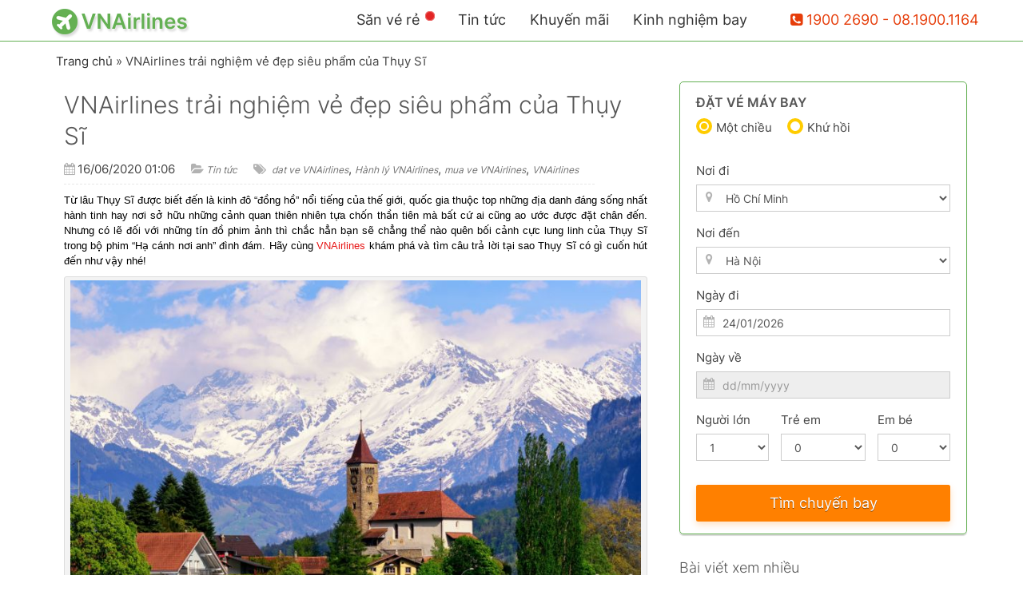

--- FILE ---
content_type: text/html; charset=utf-8
request_url: https://vnairlines.net/vnairlines-trai-nghiem-ve-dep-sieu-pham-cua-thuy-si/
body_size: 22941
content:
<!DOCTYPE html>
<html lang="vi">
<head>
    <meta http-equiv="Content-Type" content="text/html; charset=utf-8"/>
    <meta name="viewport" content="width=device-width, initial-scale=1">
    <link rel="shortcut icon" href="https://vnairlines.net/favicon.png" type="image/x-icon">
    <link rel="icon" href="https://vnairlines.net/favicon.png" type="image/x-icon">
    <meta name="theme-color" content="#64b053">
    <meta name='robots' content='index, follow, max-image-preview:large, max-snippet:-1, max-video-preview:-1' />

	<!-- This site is optimized with the Yoast SEO plugin v26.8 - https://yoast.com/product/yoast-seo-wordpress/ -->
	<title>VNAirlines trải nghiệm vẻ đẹp siêu phẩm của Thụy Sĩ</title>
<link data-rocket-prefetch href="https://www.googletagmanager.com" rel="dns-prefetch"><link rel="preload" data-rocket-preload as="image" href="https://vnairlines.net/includes/uploads/2020/06/H%E1%BB%93-Brienz1-e1592289138915.jpg" fetchpriority="high">
	<meta name="description" content="VNAirlines trải nghiệm vẻ đẹp siêu phẩm của Thụy Sĩ,Từ lâu Thụy Sĩ được biết đến là kinh đô “đồng hồ” nổi tiếng của thế giới" />
	<link rel="canonical" href="https://vnairlines.net/vnairlines-trai-nghiem-ve-dep-sieu-pham-cua-thuy-si/" />
	<meta property="og:locale" content="vi_VN" />
	<meta property="og:type" content="article" />
	<meta property="og:title" content="VNAirlines trải nghiệm vẻ đẹp siêu phẩm của Thụy Sĩ" />
	<meta property="og:description" content="VNAirlines trải nghiệm vẻ đẹp siêu phẩm của Thụy Sĩ,Từ lâu Thụy Sĩ được biết đến là kinh đô “đồng hồ” nổi tiếng của thế giới" />
	<meta property="og:url" content="https://vnairlines.net/vnairlines-trai-nghiem-ve-dep-sieu-pham-cua-thuy-si/" />
	<meta property="og:site_name" content="VNAirlines" />
	<meta property="article:publisher" content="https://www.facebook.com/vnairlines.net" />
	<meta property="article:published_time" content="2020-06-16T06:43:21+00:00" />
	<meta property="article:modified_time" content="2020-06-16T06:47:25+00:00" />
	<meta property="og:image" content="https://vnairlines.net/includes/uploads/2020/06/Hồ-Brienz1-e1592289138915.jpg" />
	<meta property="og:image:width" content="800" />
	<meta property="og:image:height" content="600" />
	<meta property="og:image:type" content="image/jpeg" />
	<meta name="author" content="Viet Bai" />
	<meta name="twitter:card" content="summary_large_image" />
	<meta name="twitter:label1" content="Được viết bởi" />
	<meta name="twitter:data1" content="Viet Bai" />
	<meta name="twitter:label2" content="Ước tính thời gian đọc" />
	<meta name="twitter:data2" content="8 phút" />
	<script type="application/ld+json" class="yoast-schema-graph">{"@context":"https://schema.org","@graph":[{"@type":"Article","@id":"https://vnairlines.net/vnairlines-trai-nghiem-ve-dep-sieu-pham-cua-thuy-si/#article","isPartOf":{"@id":"https://vnairlines.net/vnairlines-trai-nghiem-ve-dep-sieu-pham-cua-thuy-si/"},"author":{"name":"Viet Bai","@id":"https://vnairlines.net/#/schema/person/062f62a1b76b29329aeb8ef84c7c907f"},"headline":"VNAirlines trải nghiệm vẻ đẹp siêu phẩm của Thụy Sĩ","datePublished":"2020-06-16T06:43:21+00:00","dateModified":"2020-06-16T06:47:25+00:00","mainEntityOfPage":{"@id":"https://vnairlines.net/vnairlines-trai-nghiem-ve-dep-sieu-pham-cua-thuy-si/"},"wordCount":1673,"publisher":{"@id":"https://vnairlines.net/#organization"},"image":{"@id":"https://vnairlines.net/vnairlines-trai-nghiem-ve-dep-sieu-pham-cua-thuy-si/#primaryimage"},"thumbnailUrl":"https://vnairlines.net/includes/uploads/2020/06/Hồ-Brienz1-e1592289138915.jpg","keywords":["dat ve VNAirlines","Hành lý VNAirlines","mua ve VNAirlines","VNAirlines"],"articleSection":["Tin tức"],"inLanguage":"vi"},{"@type":"WebPage","@id":"https://vnairlines.net/vnairlines-trai-nghiem-ve-dep-sieu-pham-cua-thuy-si/","url":"https://vnairlines.net/vnairlines-trai-nghiem-ve-dep-sieu-pham-cua-thuy-si/","name":"VNAirlines trải nghiệm vẻ đẹp siêu phẩm của Thụy Sĩ","isPartOf":{"@id":"https://vnairlines.net/#website"},"primaryImageOfPage":{"@id":"https://vnairlines.net/vnairlines-trai-nghiem-ve-dep-sieu-pham-cua-thuy-si/#primaryimage"},"image":{"@id":"https://vnairlines.net/vnairlines-trai-nghiem-ve-dep-sieu-pham-cua-thuy-si/#primaryimage"},"thumbnailUrl":"https://vnairlines.net/includes/uploads/2020/06/Hồ-Brienz1-e1592289138915.jpg","datePublished":"2020-06-16T06:43:21+00:00","dateModified":"2020-06-16T06:47:25+00:00","description":"VNAirlines trải nghiệm vẻ đẹp siêu phẩm của Thụy Sĩ,Từ lâu Thụy Sĩ được biết đến là kinh đô “đồng hồ” nổi tiếng của thế giới","breadcrumb":{"@id":"https://vnairlines.net/vnairlines-trai-nghiem-ve-dep-sieu-pham-cua-thuy-si/#breadcrumb"},"inLanguage":"vi","potentialAction":[{"@type":"ReadAction","target":["https://vnairlines.net/vnairlines-trai-nghiem-ve-dep-sieu-pham-cua-thuy-si/"]}]},{"@type":"ImageObject","inLanguage":"vi","@id":"https://vnairlines.net/vnairlines-trai-nghiem-ve-dep-sieu-pham-cua-thuy-si/#primaryimage","url":"https://vnairlines.net/includes/uploads/2020/06/Hồ-Brienz1-e1592289138915.jpg","contentUrl":"https://vnairlines.net/includes/uploads/2020/06/Hồ-Brienz1-e1592289138915.jpg","width":800,"height":600,"caption":"VNAirlines trải nghiệm vẻ đẹp siêu phẩm của Thụy Sĩ"},{"@type":"BreadcrumbList","@id":"https://vnairlines.net/vnairlines-trai-nghiem-ve-dep-sieu-pham-cua-thuy-si/#breadcrumb","itemListElement":[{"@type":"ListItem","position":1,"name":"Trang chủ","item":"https://vnairlines.net/"},{"@type":"ListItem","position":2,"name":"VNAirlines trải nghiệm vẻ đẹp siêu phẩm của Thụy Sĩ"}]},{"@type":"WebSite","@id":"https://vnairlines.net/#website","url":"https://vnairlines.net/","name":"VNAirlines","description":"Vé máy bay giá rẻ nội địa và quốc tế, nhiều ưu đãi hấp dẫn","publisher":{"@id":"https://vnairlines.net/#organization"},"potentialAction":[{"@type":"SearchAction","target":{"@type":"EntryPoint","urlTemplate":"https://vnairlines.net/?s={search_term_string}"},"query-input":{"@type":"PropertyValueSpecification","valueRequired":true,"valueName":"search_term_string"}}],"inLanguage":"vi"},{"@type":"Organization","@id":"https://vnairlines.net/#organization","name":"VNAirlines","url":"https://vnairlines.net/","logo":{"@type":"ImageObject","inLanguage":"vi","@id":"https://vnairlines.net/#/schema/logo/image/","url":"https://vnairlines.net/includes/uploads/2016/11/logo.png","contentUrl":"https://vnairlines.net/includes/uploads/2016/11/logo.png","width":200,"height":43,"caption":"VNAirlines"},"image":{"@id":"https://vnairlines.net/#/schema/logo/image/"},"sameAs":["https://www.facebook.com/vnairlines.net"]},{"@type":"Person","@id":"https://vnairlines.net/#/schema/person/062f62a1b76b29329aeb8ef84c7c907f","name":"Viet Bai","image":{"@type":"ImageObject","inLanguage":"vi","@id":"https://vnairlines.net/#/schema/person/image/","url":"https://secure.gravatar.com/avatar/06a5201f100bcbc2c1c17a747ee3d6e50c1ec8518081a5e3b9f88c63f6061d61?s=96&d=mm&r=g","contentUrl":"https://secure.gravatar.com/avatar/06a5201f100bcbc2c1c17a747ee3d6e50c1ec8518081a5e3b9f88c63f6061d61?s=96&d=mm&r=g","caption":"Viet Bai"}}]}</script>
	<!-- / Yoast SEO plugin. -->


<link rel="alternate" title="oNhúng (JSON)" type="application/json+oembed" href="https://vnairlines.net/wp-json/oembed/1.0/embed?url=https%3A%2F%2Fvnairlines.net%2Fvnairlines-trai-nghiem-ve-dep-sieu-pham-cua-thuy-si%2F" />
<link rel="alternate" title="oNhúng (XML)" type="text/xml+oembed" href="https://vnairlines.net/wp-json/oembed/1.0/embed?url=https%3A%2F%2Fvnairlines.net%2Fvnairlines-trai-nghiem-ve-dep-sieu-pham-cua-thuy-si%2F&#038;format=xml" />
<style id='wp-img-auto-sizes-contain-inline-css' type='text/css'>
img:is([sizes=auto i],[sizes^="auto," i]){contain-intrinsic-size:3000px 1500px}
/*# sourceURL=wp-img-auto-sizes-contain-inline-css */
</style>
<link data-minify="1" rel='stylesheet' id='vscx_post_editor-css' href='https://vnairlines.net/includes/cache/min/1/includes/themes/vnairlines/styles/post-editor.css?ver=1760579349' type='text/css' media='all' />
<style id='wp-block-library-inline-css' type='text/css'>
:root{--wp-block-synced-color:#7a00df;--wp-block-synced-color--rgb:122,0,223;--wp-bound-block-color:var(--wp-block-synced-color);--wp-editor-canvas-background:#ddd;--wp-admin-theme-color:#007cba;--wp-admin-theme-color--rgb:0,124,186;--wp-admin-theme-color-darker-10:#006ba1;--wp-admin-theme-color-darker-10--rgb:0,107,160.5;--wp-admin-theme-color-darker-20:#005a87;--wp-admin-theme-color-darker-20--rgb:0,90,135;--wp-admin-border-width-focus:2px}@media (min-resolution:192dpi){:root{--wp-admin-border-width-focus:1.5px}}.wp-element-button{cursor:pointer}:root .has-very-light-gray-background-color{background-color:#eee}:root .has-very-dark-gray-background-color{background-color:#313131}:root .has-very-light-gray-color{color:#eee}:root .has-very-dark-gray-color{color:#313131}:root .has-vivid-green-cyan-to-vivid-cyan-blue-gradient-background{background:linear-gradient(135deg,#00d084,#0693e3)}:root .has-purple-crush-gradient-background{background:linear-gradient(135deg,#34e2e4,#4721fb 50%,#ab1dfe)}:root .has-hazy-dawn-gradient-background{background:linear-gradient(135deg,#faaca8,#dad0ec)}:root .has-subdued-olive-gradient-background{background:linear-gradient(135deg,#fafae1,#67a671)}:root .has-atomic-cream-gradient-background{background:linear-gradient(135deg,#fdd79a,#004a59)}:root .has-nightshade-gradient-background{background:linear-gradient(135deg,#330968,#31cdcf)}:root .has-midnight-gradient-background{background:linear-gradient(135deg,#020381,#2874fc)}:root{--wp--preset--font-size--normal:16px;--wp--preset--font-size--huge:42px}.has-regular-font-size{font-size:1em}.has-larger-font-size{font-size:2.625em}.has-normal-font-size{font-size:var(--wp--preset--font-size--normal)}.has-huge-font-size{font-size:var(--wp--preset--font-size--huge)}.has-text-align-center{text-align:center}.has-text-align-left{text-align:left}.has-text-align-right{text-align:right}.has-fit-text{white-space:nowrap!important}#end-resizable-editor-section{display:none}.aligncenter{clear:both}.items-justified-left{justify-content:flex-start}.items-justified-center{justify-content:center}.items-justified-right{justify-content:flex-end}.items-justified-space-between{justify-content:space-between}.screen-reader-text{border:0;clip-path:inset(50%);height:1px;margin:-1px;overflow:hidden;padding:0;position:absolute;width:1px;word-wrap:normal!important}.screen-reader-text:focus{background-color:#ddd;clip-path:none;color:#444;display:block;font-size:1em;height:auto;left:5px;line-height:normal;padding:15px 23px 14px;text-decoration:none;top:5px;width:auto;z-index:100000}html :where(.has-border-color){border-style:solid}html :where([style*=border-top-color]){border-top-style:solid}html :where([style*=border-right-color]){border-right-style:solid}html :where([style*=border-bottom-color]){border-bottom-style:solid}html :where([style*=border-left-color]){border-left-style:solid}html :where([style*=border-width]){border-style:solid}html :where([style*=border-top-width]){border-top-style:solid}html :where([style*=border-right-width]){border-right-style:solid}html :where([style*=border-bottom-width]){border-bottom-style:solid}html :where([style*=border-left-width]){border-left-style:solid}html :where(img[class*=wp-image-]){height:auto;max-width:100%}:where(figure){margin:0 0 1em}html :where(.is-position-sticky){--wp-admin--admin-bar--position-offset:var(--wp-admin--admin-bar--height,0px)}@media screen and (max-width:600px){html :where(.is-position-sticky){--wp-admin--admin-bar--position-offset:0px}}

/*# sourceURL=wp-block-library-inline-css */
</style><style id='global-styles-inline-css' type='text/css'>
:root{--wp--preset--aspect-ratio--square: 1;--wp--preset--aspect-ratio--4-3: 4/3;--wp--preset--aspect-ratio--3-4: 3/4;--wp--preset--aspect-ratio--3-2: 3/2;--wp--preset--aspect-ratio--2-3: 2/3;--wp--preset--aspect-ratio--16-9: 16/9;--wp--preset--aspect-ratio--9-16: 9/16;--wp--preset--color--black: #000000;--wp--preset--color--cyan-bluish-gray: #abb8c3;--wp--preset--color--white: #ffffff;--wp--preset--color--pale-pink: #f78da7;--wp--preset--color--vivid-red: #cf2e2e;--wp--preset--color--luminous-vivid-orange: #ff6900;--wp--preset--color--luminous-vivid-amber: #fcb900;--wp--preset--color--light-green-cyan: #7bdcb5;--wp--preset--color--vivid-green-cyan: #00d084;--wp--preset--color--pale-cyan-blue: #8ed1fc;--wp--preset--color--vivid-cyan-blue: #0693e3;--wp--preset--color--vivid-purple: #9b51e0;--wp--preset--gradient--vivid-cyan-blue-to-vivid-purple: linear-gradient(135deg,rgb(6,147,227) 0%,rgb(155,81,224) 100%);--wp--preset--gradient--light-green-cyan-to-vivid-green-cyan: linear-gradient(135deg,rgb(122,220,180) 0%,rgb(0,208,130) 100%);--wp--preset--gradient--luminous-vivid-amber-to-luminous-vivid-orange: linear-gradient(135deg,rgb(252,185,0) 0%,rgb(255,105,0) 100%);--wp--preset--gradient--luminous-vivid-orange-to-vivid-red: linear-gradient(135deg,rgb(255,105,0) 0%,rgb(207,46,46) 100%);--wp--preset--gradient--very-light-gray-to-cyan-bluish-gray: linear-gradient(135deg,rgb(238,238,238) 0%,rgb(169,184,195) 100%);--wp--preset--gradient--cool-to-warm-spectrum: linear-gradient(135deg,rgb(74,234,220) 0%,rgb(151,120,209) 20%,rgb(207,42,186) 40%,rgb(238,44,130) 60%,rgb(251,105,98) 80%,rgb(254,248,76) 100%);--wp--preset--gradient--blush-light-purple: linear-gradient(135deg,rgb(255,206,236) 0%,rgb(152,150,240) 100%);--wp--preset--gradient--blush-bordeaux: linear-gradient(135deg,rgb(254,205,165) 0%,rgb(254,45,45) 50%,rgb(107,0,62) 100%);--wp--preset--gradient--luminous-dusk: linear-gradient(135deg,rgb(255,203,112) 0%,rgb(199,81,192) 50%,rgb(65,88,208) 100%);--wp--preset--gradient--pale-ocean: linear-gradient(135deg,rgb(255,245,203) 0%,rgb(182,227,212) 50%,rgb(51,167,181) 100%);--wp--preset--gradient--electric-grass: linear-gradient(135deg,rgb(202,248,128) 0%,rgb(113,206,126) 100%);--wp--preset--gradient--midnight: linear-gradient(135deg,rgb(2,3,129) 0%,rgb(40,116,252) 100%);--wp--preset--font-size--small: 13px;--wp--preset--font-size--medium: 20px;--wp--preset--font-size--large: 36px;--wp--preset--font-size--x-large: 42px;--wp--preset--spacing--20: 0.44rem;--wp--preset--spacing--30: 0.67rem;--wp--preset--spacing--40: 1rem;--wp--preset--spacing--50: 1.5rem;--wp--preset--spacing--60: 2.25rem;--wp--preset--spacing--70: 3.38rem;--wp--preset--spacing--80: 5.06rem;--wp--preset--shadow--natural: 6px 6px 9px rgba(0, 0, 0, 0.2);--wp--preset--shadow--deep: 12px 12px 50px rgba(0, 0, 0, 0.4);--wp--preset--shadow--sharp: 6px 6px 0px rgba(0, 0, 0, 0.2);--wp--preset--shadow--outlined: 6px 6px 0px -3px rgb(255, 255, 255), 6px 6px rgb(0, 0, 0);--wp--preset--shadow--crisp: 6px 6px 0px rgb(0, 0, 0);}:where(.is-layout-flex){gap: 0.5em;}:where(.is-layout-grid){gap: 0.5em;}body .is-layout-flex{display: flex;}.is-layout-flex{flex-wrap: wrap;align-items: center;}.is-layout-flex > :is(*, div){margin: 0;}body .is-layout-grid{display: grid;}.is-layout-grid > :is(*, div){margin: 0;}:where(.wp-block-columns.is-layout-flex){gap: 2em;}:where(.wp-block-columns.is-layout-grid){gap: 2em;}:where(.wp-block-post-template.is-layout-flex){gap: 1.25em;}:where(.wp-block-post-template.is-layout-grid){gap: 1.25em;}.has-black-color{color: var(--wp--preset--color--black) !important;}.has-cyan-bluish-gray-color{color: var(--wp--preset--color--cyan-bluish-gray) !important;}.has-white-color{color: var(--wp--preset--color--white) !important;}.has-pale-pink-color{color: var(--wp--preset--color--pale-pink) !important;}.has-vivid-red-color{color: var(--wp--preset--color--vivid-red) !important;}.has-luminous-vivid-orange-color{color: var(--wp--preset--color--luminous-vivid-orange) !important;}.has-luminous-vivid-amber-color{color: var(--wp--preset--color--luminous-vivid-amber) !important;}.has-light-green-cyan-color{color: var(--wp--preset--color--light-green-cyan) !important;}.has-vivid-green-cyan-color{color: var(--wp--preset--color--vivid-green-cyan) !important;}.has-pale-cyan-blue-color{color: var(--wp--preset--color--pale-cyan-blue) !important;}.has-vivid-cyan-blue-color{color: var(--wp--preset--color--vivid-cyan-blue) !important;}.has-vivid-purple-color{color: var(--wp--preset--color--vivid-purple) !important;}.has-black-background-color{background-color: var(--wp--preset--color--black) !important;}.has-cyan-bluish-gray-background-color{background-color: var(--wp--preset--color--cyan-bluish-gray) !important;}.has-white-background-color{background-color: var(--wp--preset--color--white) !important;}.has-pale-pink-background-color{background-color: var(--wp--preset--color--pale-pink) !important;}.has-vivid-red-background-color{background-color: var(--wp--preset--color--vivid-red) !important;}.has-luminous-vivid-orange-background-color{background-color: var(--wp--preset--color--luminous-vivid-orange) !important;}.has-luminous-vivid-amber-background-color{background-color: var(--wp--preset--color--luminous-vivid-amber) !important;}.has-light-green-cyan-background-color{background-color: var(--wp--preset--color--light-green-cyan) !important;}.has-vivid-green-cyan-background-color{background-color: var(--wp--preset--color--vivid-green-cyan) !important;}.has-pale-cyan-blue-background-color{background-color: var(--wp--preset--color--pale-cyan-blue) !important;}.has-vivid-cyan-blue-background-color{background-color: var(--wp--preset--color--vivid-cyan-blue) !important;}.has-vivid-purple-background-color{background-color: var(--wp--preset--color--vivid-purple) !important;}.has-black-border-color{border-color: var(--wp--preset--color--black) !important;}.has-cyan-bluish-gray-border-color{border-color: var(--wp--preset--color--cyan-bluish-gray) !important;}.has-white-border-color{border-color: var(--wp--preset--color--white) !important;}.has-pale-pink-border-color{border-color: var(--wp--preset--color--pale-pink) !important;}.has-vivid-red-border-color{border-color: var(--wp--preset--color--vivid-red) !important;}.has-luminous-vivid-orange-border-color{border-color: var(--wp--preset--color--luminous-vivid-orange) !important;}.has-luminous-vivid-amber-border-color{border-color: var(--wp--preset--color--luminous-vivid-amber) !important;}.has-light-green-cyan-border-color{border-color: var(--wp--preset--color--light-green-cyan) !important;}.has-vivid-green-cyan-border-color{border-color: var(--wp--preset--color--vivid-green-cyan) !important;}.has-pale-cyan-blue-border-color{border-color: var(--wp--preset--color--pale-cyan-blue) !important;}.has-vivid-cyan-blue-border-color{border-color: var(--wp--preset--color--vivid-cyan-blue) !important;}.has-vivid-purple-border-color{border-color: var(--wp--preset--color--vivid-purple) !important;}.has-vivid-cyan-blue-to-vivid-purple-gradient-background{background: var(--wp--preset--gradient--vivid-cyan-blue-to-vivid-purple) !important;}.has-light-green-cyan-to-vivid-green-cyan-gradient-background{background: var(--wp--preset--gradient--light-green-cyan-to-vivid-green-cyan) !important;}.has-luminous-vivid-amber-to-luminous-vivid-orange-gradient-background{background: var(--wp--preset--gradient--luminous-vivid-amber-to-luminous-vivid-orange) !important;}.has-luminous-vivid-orange-to-vivid-red-gradient-background{background: var(--wp--preset--gradient--luminous-vivid-orange-to-vivid-red) !important;}.has-very-light-gray-to-cyan-bluish-gray-gradient-background{background: var(--wp--preset--gradient--very-light-gray-to-cyan-bluish-gray) !important;}.has-cool-to-warm-spectrum-gradient-background{background: var(--wp--preset--gradient--cool-to-warm-spectrum) !important;}.has-blush-light-purple-gradient-background{background: var(--wp--preset--gradient--blush-light-purple) !important;}.has-blush-bordeaux-gradient-background{background: var(--wp--preset--gradient--blush-bordeaux) !important;}.has-luminous-dusk-gradient-background{background: var(--wp--preset--gradient--luminous-dusk) !important;}.has-pale-ocean-gradient-background{background: var(--wp--preset--gradient--pale-ocean) !important;}.has-electric-grass-gradient-background{background: var(--wp--preset--gradient--electric-grass) !important;}.has-midnight-gradient-background{background: var(--wp--preset--gradient--midnight) !important;}.has-small-font-size{font-size: var(--wp--preset--font-size--small) !important;}.has-medium-font-size{font-size: var(--wp--preset--font-size--medium) !important;}.has-large-font-size{font-size: var(--wp--preset--font-size--large) !important;}.has-x-large-font-size{font-size: var(--wp--preset--font-size--x-large) !important;}
/*# sourceURL=global-styles-inline-css */
</style>

<style id='classic-theme-styles-inline-css' type='text/css'>
/*! This file is auto-generated */
.wp-block-button__link{color:#fff;background-color:#32373c;border-radius:9999px;box-shadow:none;text-decoration:none;padding:calc(.667em + 2px) calc(1.333em + 2px);font-size:1.125em}.wp-block-file__button{background:#32373c;color:#fff;text-decoration:none}
/*# sourceURL=/wp-includes/css/classic-themes.min.css */
</style>
<link rel='stylesheet' id='vscx_jquery_ui-css' href='https://vnairlines.net/includes/themes/vnairlines/styles/jquery-ui-1.9.2.custom.min.css?ver=6.9' type='text/css' media='all' />
<link data-minify="1" rel='stylesheet' id='vscx_bootstrap-css' href='https://vnairlines.net/includes/cache/min/1/includes/themes/vnairlines/styles/bootstrap.min.css?ver=1760579345' type='text/css' media='all' />
<link data-minify="1" rel='stylesheet' id='vscx_font_awesome-css' href='https://vnairlines.net/includes/cache/min/1/includes/themes/vnairlines/styles/font-awesome.min.css?ver=1760579345' type='text/css' media='all' />
<link data-minify="1" rel='stylesheet' id='vscx_main-css' href='https://vnairlines.net/includes/cache/min/1/includes/themes/vnairlines/style.css?ver=1760579345' type='text/css' media='all' />
<link data-minify="1" rel='stylesheet' id='vscx_dynamic-css' href='https://vnairlines.net/includes/cache/min/1/includes/themes/vnairlines/dynamic.css?ver=1760579345' type='text/css' media='all' />
<link data-minify="1" rel='stylesheet' id='wp-pagenavi-css' href='https://vnairlines.net/includes/cache/min/1/includes/plugins/wp-pagenavi/pagenavi-css.css?ver=1760579345' type='text/css' media='all' />
<link rel="https://api.w.org/" href="https://vnairlines.net/wp-json/" /><link rel="alternate" title="JSON" type="application/json" href="https://vnairlines.net/wp-json/wp/v2/posts/7473" /><noscript><style id="rocket-lazyload-nojs-css">.rll-youtube-player, [data-lazy-src]{display:none !important;}</style></noscript><style id="rocket-lazyrender-inline-css">[data-wpr-lazyrender] {content-visibility: auto;}</style><meta name="generator" content="WP Rocket 3.20.2" data-wpr-features="wpr_defer_js wpr_minify_js wpr_lazyload_images wpr_lazyload_iframes wpr_preconnect_external_domains wpr_automatic_lazy_rendering wpr_oci wpr_image_dimensions wpr_minify_css wpr_preload_links wpr_host_fonts_locally wpr_desktop" /></head>
<body class="wp-singular post-template-default single single-post postid-7473 single-format-standard wp-theme-vnairlines">
<div  class="global-wrap">
    <header  id="main-header">
        <nav class="navbar navbar-fixed-top">
            <div class="container" style="position: relative;">
                <div class="navbar-header">
                    <button type="button" class="navbar-toggle collapsed" data-toggle="collapse" data-target="#navbar" aria-expanded="false" aria-controls="navbar">
                        <span class="sr-only">Toggle navigation</span>
                        <span class="icon-bar"></span>
                        <span class="icon-bar"></span>
                        <span class="icon-bar"></span>
                    </button>
                    <a class="navbar-brand" href="https://vnairlines.net">
                                                    <img width="200" height="43" class="logo" src="https://vnairlines.net/includes/uploads/2016/11/logo.png" alt="VNAirlines">
                                                </a>
                </div>
                <div id="navbar" class="collapse navbar-collapse">
                    <ul id="menu-main-menu" class="nav navbar-nav">
                        <li><a href="https://vnairlines.net/ve-re-trong-thang/">Săn vé rẻ<span class="dot-ping"></span></a></li><li><a href="https://vnairlines.net/tin-tuc/">Tin tức</a></li><li><a href="https://vnairlines.net/vnairlines-khuyen-mai/">Khuyến mãi</a></li><li><a href="https://vnairlines.net/kinh-nghiem-bay/">Kinh nghiệm bay</a></li>                    </ul>
                </div><!--/.nav-collapse -->

                <span class="hotline-mobile-top">
                <a style="color: #e63d0a;" href="tel:19002690">
                    <i class="fa fa-phone-square"></i>
                    1900 2690                </a>
                <a class="hidden-xs" style="color: #e63d0a;" href="tel:0819001164">
                     - 08.1900.1164                </a>
                </span>

            </div>
        </nav>
    </header><!--End Header -->

            <div  class="container">
            <div  id="breadcrumbs"><div class="wrapper"><span><span><a href="https://vnairlines.net/">Trang chủ</a></span> » <span class="breadcrumb_last" aria-current="page">VNAirlines trải nghiệm vẻ đẹp siêu phẩm của Thụy Sĩ</span></span></div></div>        </div>
    
    <div  class="container">
        <div  class="row">
<div class="col-md-8">

			<div id="mainDisplay" class="single post">
			<h1 class="posttitle">VNAirlines trải nghiệm vẻ đẹp siêu phẩm của Thụy Sĩ</h1>

							<ul class="post-meta hidden-xs">
					<li><i class="fa fa-calendar"></i>16/06/2020 01:06</li>
					<li><i class="fa fa-folder-open"></i><a href="https://vnairlines.net/tin-tuc/" rel="category tag">Tin tức</a></li>
											<li><i class="fa fa-tags"></i>
							<a href="https://vnairlines.net/tag/dat-ve-vietnam-airlines/" rel="tag">dat ve VNAirlines</a>, <a href="https://vnairlines.net/tag/hanh-ly-vietnam-airlines/" rel="tag">Hành lý VNAirlines</a>, <a href="https://vnairlines.net/tag/mua-ve-vietnam-airline/" rel="tag">mua ve VNAirlines</a>, <a href="https://vnairlines.net/tag/vietnam-airline/" rel="tag">VNAirlines</a>						</li>
									</ul>

				<div class="post-editor">
					<p><span style="font-family: arial, helvetica, sans-serif; font-size: 10pt;">Từ lâu Thụy Sĩ được biết đến là kinh đô “đồng hồ” nổi tiếng của thế giới, quốc gia thuộc top những địa danh đáng sống nhất hành tinh hay nơi sở hữu những cảnh quan thiên nhiên tựa chốn thần tiên mà bất cứ ai cũng ao ước được đặt chân đến. Nhưng có lẽ đối với những tín đồ phim ảnh thì chắc hẳn bạn sẽ chẳng thể nào quên bối cảnh cực lung linh của Thụy Sĩ trong bộ phim “Hạ cánh nơi anh” đình đám. Hãy cùng <a href="https://vnairlines.net/">VNAirlines</a> khám phá và tìm câu trả lời tại sao Thụy Sĩ có gì cuốn hút đến như vậy nhé!</span></p>
<div id="attachment_7475" style="width: 810px" class="wp-caption aligncenter"><img fetchpriority="high" decoding="async" aria-describedby="caption-attachment-7475" class="wp-image-7475 size-full" src="data:image/svg+xml,%3Csvg%20xmlns='http://www.w3.org/2000/svg'%20viewBox='0%200%20800%20600'%3E%3C/svg%3E" alt="VNAirlines trải nghiệm vẻ đẹp siêu phẩm của Thụy Sĩ" width="800" height="600" data-lazy-src="https://vnairlines.net/includes/uploads/2020/06/Hồ-Brienz1-e1592289138915.jpg" /><noscript><img fetchpriority="high" decoding="async" aria-describedby="caption-attachment-7475" class="wp-image-7475 size-full" src="https://vnairlines.net/includes/uploads/2020/06/Hồ-Brienz1-e1592289138915.jpg" alt="VNAirlines trải nghiệm vẻ đẹp siêu phẩm của Thụy Sĩ" width="800" height="600" /></noscript><p id="caption-attachment-7475" class="wp-caption-text"><a href="https://vnairlines.net/vnairlines-trai-nghiem-ve-dep-sieu-pham-cua-thuy-si/"><strong><span style="font-family: arial, helvetica, sans-serif; font-size: 10pt;">VNAirlines trải nghiệm vẻ đẹp siêu phẩm của Thụy Sĩ</span></strong></a></p></div>
<p><span style="font-family: arial, helvetica, sans-serif; font-size: 10pt;"><strong>Hồ Brienz</strong></span></p>
<p><span style="font-family: arial, helvetica, sans-serif; font-size: 10pt;">Xuất hiện với những phân cảnh nhẹ nhàng nhưng vô cùng lãng mạn, hồ Brienz đã kịp đánh gục người xem bởi vẻ đẹp cực phẩm đến từ mặt hồ phẳng lặng xanh màu ngọc bích độc đáo, những dãy núi hùng vĩ phủ bao quanh hồ phủ đầy tuyết trắng, bên trên tạo nên những dòng suối băng đổ xuống mặt hồ như những dải lụa trắng vắt vẻo. Dưới chân núi, dọc theo bờ hồ là ngôi làng Iseltwald xinh đẹp, trầm ngâm. Những căn nhà gỗ với phong cách kiến trúc cổ kính đậm màu châu Âu rải rác nằm nép mình bên bờ hồ, không gian xanh mát xen lẫn những hàng hoa rực rỡ quyến rũ, con đường len lỏi giữa những hàng cây, tất cả vẽ nên một thế giới cổ tích giữa đời thực trên bên hồ Brienz.</span></p>
<p><span style="font-family: arial, helvetica, sans-serif; font-size: 10pt;"><img decoding="async" class="aligncenter size-full wp-image-7474" src="data:image/svg+xml,%3Csvg%20xmlns='http://www.w3.org/2000/svg'%20viewBox='0%200%20800%20600'%3E%3C/svg%3E" alt="" width="800" height="600" data-lazy-src="https://vnairlines.net/includes/uploads/2020/06/Hồ-Brienz-e1592289117598.jpg" /><noscript><img decoding="async" class="aligncenter size-full wp-image-7474" src="https://vnairlines.net/includes/uploads/2020/06/Hồ-Brienz-e1592289117598.jpg" alt="" width="800" height="600" /></noscript></span></p>
<p><span style="font-family: arial, helvetica, sans-serif; font-size: 10pt;">Không tiếng còi xe inh ỏi, không tấp nập người qua, mọi thứ ở đây thật bình lặng và trong veo khiến con người ta phải ganh tỵ. Mỗi một mùa trôi qua, khung cảnh bên hồ Brienz lại khoác trên mình một chiếc áo mới với màu sắc khác nhau. Mùa xuân là lúc cỏ cây thức giấc sau kỳ ngủ đông dài, mọi thứ tươi mới và bừng sức sống, hè đến màu xanh ấy càng trở nên đậm màu và rực rỡ hơn. Thu về, mặt hồ phản chiếu màu vàng ấm áp cùng sắc vàng óng ánh của lá rừng, mùa đông là thời khắc nơi đây một màu trắng xoá của bà chúa tuyết. Dù đến vào thời điểm nào thì bạn cũng sẽ say lòng cho mà xem.</span></p>
<p><span style="font-family: arial, helvetica, sans-serif; font-size: 10pt;"><img decoding="async" class="aligncenter size-full wp-image-7475" src="data:image/svg+xml,%3Csvg%20xmlns='http://www.w3.org/2000/svg'%20viewBox='0%200%20800%20600'%3E%3C/svg%3E" alt="" width="800" height="600" data-lazy-src="https://vnairlines.net/includes/uploads/2020/06/Hồ-Brienz1-e1592289138915.jpg" /><noscript><img decoding="async" class="aligncenter size-full wp-image-7475" src="https://vnairlines.net/includes/uploads/2020/06/Hồ-Brienz1-e1592289138915.jpg" alt="" width="800" height="600" /></noscript></span></p>
<p><span style="font-family: arial, helvetica, sans-serif; font-size: 10pt;"><strong>Thị trấn cổ Bern</strong></span></p>
<p><span style="font-family: arial, helvetica, sans-serif; font-size: 10pt;">Nằm bên bờ sông Aare và được xây dựng từ năm 1191, Bern là thị trấn cổ của thành phố Bern, điểm đến cho bạn trải nghiệm những giá trị và nét văn hóa &#8211; lịch sử của Thụy Sĩ từ thời trung cổ. Trải qua hơn 800 năm tuổi đời, Bern hiện nay đã khoác lên mình tấm áo cổ kính với những ngôi nhà san sát hoài cổ, những lâu đài ấn tượng, những con đường cũ kỹ được lát đá mài thủ công tinh tế, dòng sông Aarea uốn lượn chia cắt thành phố thơ mộng, đài phun nước từ thế kỷ 16 được chạm trổ nhiều màu sắc hay hình ảnh sống động… Mỗi một góc nhỏ lại mang đến những bất ngờ khác nhau cho du khách, nhưng dù ở đâu thì hầu như tất cả đều xinh đẹp và lãng mạn theo cách riêng của mình, khiến du khách bất giác chìm đắm vào không gian xung quanh.</span></p>
<p><span style="font-family: arial, helvetica, sans-serif; font-size: 10pt;"><img decoding="async" class="aligncenter size-full wp-image-7476" src="data:image/svg+xml,%3Csvg%20xmlns='http://www.w3.org/2000/svg'%20viewBox='0%200%20800%20450'%3E%3C/svg%3E" alt="" width="800" height="450" data-lazy-srcset="https://vnairlines.net/includes/uploads/2020/06/Thị-trấn-cổ-Bern1.jpg 800w, https://vnairlines.net/includes/uploads/2020/06/Thị-trấn-cổ-Bern1-346x195.jpg 346w, https://vnairlines.net/includes/uploads/2020/06/Thị-trấn-cổ-Bern1-600x338.jpg 600w, https://vnairlines.net/includes/uploads/2020/06/Thị-trấn-cổ-Bern1-768x432.jpg 768w" data-lazy-sizes="(max-width: 800px) 100vw, 800px" data-lazy-src="https://vnairlines.net/includes/uploads/2020/06/Thị-trấn-cổ-Bern1.jpg" /><noscript><img decoding="async" class="aligncenter size-full wp-image-7476" src="https://vnairlines.net/includes/uploads/2020/06/Thị-trấn-cổ-Bern1.jpg" alt="" width="800" height="450" srcset="https://vnairlines.net/includes/uploads/2020/06/Thị-trấn-cổ-Bern1.jpg 800w, https://vnairlines.net/includes/uploads/2020/06/Thị-trấn-cổ-Bern1-346x195.jpg 346w, https://vnairlines.net/includes/uploads/2020/06/Thị-trấn-cổ-Bern1-600x338.jpg 600w, https://vnairlines.net/includes/uploads/2020/06/Thị-trấn-cổ-Bern1-768x432.jpg 768w" sizes="(max-width: 800px) 100vw, 800px" /></noscript></span></p>
<p><span style="font-family: arial, helvetica, sans-serif; font-size: 10pt;">Đêm về, khi những ánh đèn được đánh thức, cả thành phố cổ trở nên lung linh như lâu đài trong câu chuyện cổ tích, ánh đèn màu vàng bao phủ lên các công trình cổ kính càng tô thêm sự lộng lẫy của nó trong đêm tối. Phố cổ Bern đã được UNESCO công nhận là Di sản thế giới, được xếp hạng trong số mười thành phố hàng đầu thế giới về chất lượng cuộc sống tốt nhất, một điểm đến tuyệt vời của Thụy Sĩ.</span></p>
<p><span style="font-family: arial, helvetica, sans-serif; font-size: 10pt;"><img decoding="async" class="aligncenter size-full wp-image-7477" src="data:image/svg+xml,%3Csvg%20xmlns='http://www.w3.org/2000/svg'%20viewBox='0%200%20800%20500'%3E%3C/svg%3E" alt="" width="800" height="500" data-lazy-src="https://vnairlines.net/includes/uploads/2020/06/Thị-trấn-cổ-Bern-e1592289152637.jpg" /><noscript><img decoding="async" class="aligncenter size-full wp-image-7477" src="https://vnairlines.net/includes/uploads/2020/06/Thị-trấn-cổ-Bern-e1592289152637.jpg" alt="" width="800" height="500" /></noscript></span></p>
<p><span style="font-family: arial, helvetica, sans-serif; font-size: 10pt;"><strong>Thành phố cổ Lucerne</strong></span></p>
<p><span style="font-family: arial, helvetica, sans-serif; font-size: 10pt;">Là thành phố cổ bắt nguồn từ một làng chài nhỏ bên hồ nước trong vắt cách ngày nay khoảng 700 năm sau Công nguyên, Lucerne được xem là thành phố cổ và đáng để trải nghiệm nhất ở Thụy Sĩ. Đến đây, bạn sẽ ngay tức khắc cảm nắng với nhịp sống chậm rãi cùng không gian kiến trúc được gìn giữ nguyên vẹn cho đến hôm nay. Đặc biệt, những bức tường cũ được khắc họa nên nhiều bức ảnh nhiều màu sắc, khiến cho thành phố không còn sự u buồn mà thay vào đó là sự sống động, mới lạ.</span></p>
<p><span style="font-family: arial, helvetica, sans-serif; font-size: 10pt;"><img decoding="async" class="aligncenter size-full wp-image-7478" src="data:image/svg+xml,%3Csvg%20xmlns='http://www.w3.org/2000/svg'%20viewBox='0%200%20800%20533'%3E%3C/svg%3E" alt="" width="800" height="533" data-lazy-srcset="https://vnairlines.net/includes/uploads/2020/06/Thành-phố-cổ-Lucerne.jpg 800w, https://vnairlines.net/includes/uploads/2020/06/Thành-phố-cổ-Lucerne-346x231.jpg 346w, https://vnairlines.net/includes/uploads/2020/06/Thành-phố-cổ-Lucerne-600x400.jpg 600w, https://vnairlines.net/includes/uploads/2020/06/Thành-phố-cổ-Lucerne-768x512.jpg 768w" data-lazy-sizes="(max-width: 800px) 100vw, 800px" data-lazy-src="https://vnairlines.net/includes/uploads/2020/06/Thành-phố-cổ-Lucerne.jpg" /><noscript><img decoding="async" class="aligncenter size-full wp-image-7478" src="https://vnairlines.net/includes/uploads/2020/06/Thành-phố-cổ-Lucerne.jpg" alt="" width="800" height="533" srcset="https://vnairlines.net/includes/uploads/2020/06/Thành-phố-cổ-Lucerne.jpg 800w, https://vnairlines.net/includes/uploads/2020/06/Thành-phố-cổ-Lucerne-346x231.jpg 346w, https://vnairlines.net/includes/uploads/2020/06/Thành-phố-cổ-Lucerne-600x400.jpg 600w, https://vnairlines.net/includes/uploads/2020/06/Thành-phố-cổ-Lucerne-768x512.jpg 768w" sizes="(max-width: 800px) 100vw, 800px" /></noscript></span></p>
<p><span style="font-family: arial, helvetica, sans-serif; font-size: 10pt;">Lucerne nằm giữa những quả núi phủ đầy tuyết, được bao quanh bởi một hồ nước tuyệt đẹp và được tô điểm thêm bởi những dòng nước trong vắt của sông Reuss chảy từ trên núi xuống, bức tranh nhẹ nhàng và thanh bình, thơ mộng như một thước phim cổ tích. Ở Reuss, du khách có thể lựa chọn cho mình nhiều cách trải nghiệm khác nhau như check in trên cây cầu cổ Chapel, lang thang trên khu phố cổ, du ngoạn bằng thuyền trên hồ Lucerne ngắm những vệt mây mờ phủ ngang đỉnh núi, chiêm ngưỡng vườn sông băng có từ thuở 20.000 năm trước, và vâng vâng những địa điểm hấp dẫn khác đang chờ đón du khách. </span></p>
<p><span style="font-family: arial, helvetica, sans-serif; font-size: 10pt;"><img decoding="async" class="aligncenter size-full wp-image-7479" src="data:image/svg+xml,%3Csvg%20xmlns='http://www.w3.org/2000/svg'%20viewBox='0%200%20800%20533'%3E%3C/svg%3E" alt="" width="800" height="533" data-lazy-src="https://vnairlines.net/includes/uploads/2020/06/Thành-phố-cổ-Lucerne1-e1592289164856.jpg" /><noscript><img decoding="async" class="aligncenter size-full wp-image-7479" src="https://vnairlines.net/includes/uploads/2020/06/Thành-phố-cổ-Lucerne1-e1592289164856.jpg" alt="" width="800" height="533" /></noscript></span></p>
<p><span style="font-family: arial, helvetica, sans-serif; font-size: 10pt;"><strong>Lưu ý:</strong></span></p>
<p><span style="font-family: arial, helvetica, sans-serif; font-size: 10pt;">Nếu bạn không có nhiều thời gian hoặc còn phải làm nhiều việc khác thì hãy để vnairlines.net giúp bạn bằng cách truy cập vào website:<a href="https://vnairlines.net/"> VNAirlines.net</a> hoặc liên hệ trực tiếp vào tổng đài<strong> 1900 2690</strong>.Chúng tôi luôn nỗ lực làm hài lòng khách hàng bằng việc theo dõi sát sao giá vé máy bay khuyến mãi từng thời điểm. Khi canh được vé máy bay giá rẻ, booker sẽ chủ động nhắn tin, gọi điện hoặc Zalo / Viber cho bạn để nhanh chóng quyết định đặt vé máy bay. Chất lượng dịch vụ và sự hài lòng của bạn luôn là điều chúng tôi phấn đấu.</span></p>
<p><span style="font-family: arial, helvetica, sans-serif; font-size: 10pt;">Vé rẻ, khuyến mãi đặc biệt từ các hãng hàng không là các loại vé không cho phép đổi tên, hủy vé và hoàn trả trong bất kỳ trường hợp nào. Bạn có thể được phép đổi ngày bay nhưng phải trả thêm phí chênh lệch tùy theo giá vé tại thời điểm đó. Bên cạnh đó không nên chọn vào các dịch vụ trên máy bay tránh phát sinh thêm chi phí nếu bạn không có nhu cầu sử dụng.</span></p>
<p><span style="font-family: arial, helvetica, sans-serif; font-size: 10pt;"><p style="text-align: right;"><span style="font-size: 10pt; color: #64b053;"><a style="color: #64b053;" href="https://vnairlines.net"><span style="font-family: arial, helvetica, sans-serif;"><b>VNAirlines.net</b></span></a></span></p></span></p>
				</div>
				<!--.post-editor-->
			
			<div class="post-social">
				<!-- share facebook -->
				<div class="par">
					<a class="facebook" href="http://www.facebook.com/sharer.php?u=https://vnairlines.net/vnairlines-trai-nghiem-ve-dep-sieu-pham-cua-thuy-si/&t=VNAirlines trải nghiệm vẻ đẹp siêu phẩm của Thụy Sĩ" title="Share on Facebook" target="_blank" rel="external nofollow">
						<i class="fa fa-facebook"></i> Facebook
					</a>
				</div>
				<!-- share twitter -->
				<div class="par">
					<a class="twitter" href="http://twitter.com/share?text=&url=https://vnairlines.net/vnairlines-trai-nghiem-ve-dep-sieu-pham-cua-thuy-si/" title="Share on Twitter" target="_blank" rel="external nofollow">
						<i class="fa fa-twitter"></i> Twitter
					</a>
				</div>
			</div><!-- /.post-social -->

			<div class="row hidden-xs" id="cb-previous-next-links">
				<div class="col-md-6" id="cb-previous-link">
											<a href="https://vnairlines.net/vnairlines-trai-nghiem-ve-dep-sieu-pham-cua-thuy-si/" title="VNAirlines trải nghiệm vẻ đẹp siêu phẩm của Thụy Sĩ">
							<h3><i class="fa fa-long-arrow-left"></i></h3>
							<a href="https://vnairlines.net/vietnam-airlines-kham-pha-net-hoang-so-ma-thien-lanh/" rel="prev">  <p>VNAirlines khám phá nét hoang sơ “Ma Thiên Lãnh”</p></a>						</a>
									</div>
				<div class="col-md-6" id="cb-next-link">
											<a href="https://vnairlines.net/vnairlines-trai-nghiem-ve-dep-sieu-pham-cua-thuy-si/" title="VNAirlines trải nghiệm vẻ đẹp siêu phẩm của Thụy Sĩ">
							<h3><i class="fa fa-long-arrow-right"></i></h3>
							<a href="https://vnairlines.net/vietnam-airlines-check-ngay-cung-duong-bien-dep-phu-yen/" rel="next">  <p>VNAirlines check ngay cung đường biển đẹp Phú Yên</p></a>							</i>
						</a>
									</div>
			</div>

			<!---->

			<div class="gap gap-mini"></div>

			<div class="relate_news">
				<div class="row">
					<h4 class="pull-left">Bài viết liên quan</h4>
					<div class="pull-right hidden-xs">
						<a class="prev">
							<i class="fa fa-angle-left"></i>
						</a>
						<a class="next">
							<i class="fa fa-angle-right"></i>
						</a>
					</div>
				</div class="row">

								<div class="row">
					<div class="col-md-12 owl-carousel owl-slider owl-carousel-area owl-theme" id="owl-relate">
														<div class="item ">

									<a href="https://vnairlines.net/len-da-lat-don-mua-nang-vang-nhu-rot-mat-cua-xu-cao-nguyen/" title="Lên Đà Lạt đón mùa nắng vàng như rót mật của xứ cao nguyên" class="hover-img">
										<img width="270" height="200" src="https://vnairlines.net/includes/uploads/2023/09/ngon-doi-view-dep-da-lat-4-270x200.jpg" class="img-responsive img-hover" alt="Lên Đà Lạt đón mùa nắng vàng như rót mật của xứ cao nguyên" />
									</a>
									<a href="https://vnairlines.net/len-da-lat-don-mua-nang-vang-nhu-rot-mat-cua-xu-cao-nguyen/" title="Lên Đà Lạt đón mùa nắng vàng như rót mật của xứ cao nguyên">
										<h5 class="hover-title hover-hold"> Lên Đà Lạt đón mùa nắng vàng&hellip;</h5>
									</a>
								</div>

															<div class="item ">

									<a href="https://vnairlines.net/ve-may-bay-di-nhat-ban-thang-8-gia-re/" title="Vé máy bay đi Nhật Bản tháng 8 giá rẻ" class="hover-img">
										<img width="270" height="200" src="https://vnairlines.net/includes/uploads/2022/07/le-hoi-hoa-anh-dao-o-nhat-ban1-270x200.jpg" class="img-responsive img-hover" alt="Vé máy bay đi Nhật Bản tháng 8 giá rẻ" />
									</a>
									<a href="https://vnairlines.net/ve-may-bay-di-nhat-ban-thang-8-gia-re/" title="Vé máy bay đi Nhật Bản tháng 8 giá rẻ">
										<h5 class="hover-title hover-hold"> Vé máy bay đi Nhật Bản tháng&hellip;</h5>
									</a>
								</div>

															<div class="item ">

									<a href="https://vnairlines.net/book-ve-may-bay-di-nhat-2022-gia-re-tai-vnairlines/" title="Book vé máy bay đi Nhật 2022 giá rẻ tại VNAirlines" class="hover-img">
										<img width="270" height="200" src="data:image/svg+xml,%3Csvg%20xmlns='http://www.w3.org/2000/svg'%20viewBox='0%200%20270%20200'%3E%3C/svg%3E" class="img-responsive img-hover" alt="Book vé máy bay đi Nhật 2022 giá rẻ tại VNAirlines" data-lazy-src="https://vnairlines.net/includes/uploads/2022/07/1037-f5e9d1575a69bcc-277224603-4953846058069471-5082134536914554305-n-e1658680348413-270x200.jpg" /><noscript><img width="270" height="200" src="https://vnairlines.net/includes/uploads/2022/07/1037-f5e9d1575a69bcc-277224603-4953846058069471-5082134536914554305-n-e1658680348413-270x200.jpg" class="img-responsive img-hover" alt="Book vé máy bay đi Nhật 2022 giá rẻ tại VNAirlines" /></noscript>
									</a>
									<a href="https://vnairlines.net/book-ve-may-bay-di-nhat-2022-gia-re-tai-vnairlines/" title="Book vé máy bay đi Nhật 2022 giá rẻ tại VNAirlines">
										<h5 class="hover-title hover-hold"> Book vé máy bay đi Nhật 2022&hellip;</h5>
									</a>
								</div>

															<div class="item ">

									<a href="https://vnairlines.net/ve-may-bay-di-nhat-ban-2022-gia-re/" title="Vé máy bay đi Nhật Bản 2022 giá rẻ" class="hover-img">
										<img width="800" height="546" src="data:image/svg+xml,%3Csvg%20xmlns='http://www.w3.org/2000/svg'%20viewBox='0%200%20800%20546'%3E%3C/svg%3E" class="img-responsive img-hover" alt="Vé máy bay đi Nhật Bản 2022 giá rẻ" data-lazy-src="https://vnairlines.net/includes/uploads/2022/07/cam-nang-bo-tui-khi-di-nhat-ban-sieu-ngan-gon-56c138c55a497-e1658568326832.jpg" /><noscript><img width="800" height="546" src="https://vnairlines.net/includes/uploads/2022/07/cam-nang-bo-tui-khi-di-nhat-ban-sieu-ngan-gon-56c138c55a497-e1658568326832.jpg" class="img-responsive img-hover" alt="Vé máy bay đi Nhật Bản 2022 giá rẻ" /></noscript>
									</a>
									<a href="https://vnairlines.net/ve-may-bay-di-nhat-ban-2022-gia-re/" title="Vé máy bay đi Nhật Bản 2022 giá rẻ">
										<h5 class="hover-title hover-hold"> Vé máy bay đi Nhật Bản 2022&hellip;</h5>
									</a>
								</div>

															<div class="item ">

									<a href="https://vnairlines.net/ve-may-bay-ha-noi-rach-gia-thang-7-gia-re/" title="Vé máy bay Hà Nội &#8211; Rạch Giá tháng 7 giá rẻ" class="hover-img">
										<img width="270" height="200" src="data:image/svg+xml,%3Csvg%20xmlns='http://www.w3.org/2000/svg'%20viewBox='0%200%20270%20200'%3E%3C/svg%3E" class="img-responsive img-hover" alt="Vé máy bay Hà Nội &#8211; Rạch Giá tháng 7 giá rẻ" data-lazy-src="https://vnairlines.net/includes/uploads/2022/07/Dao-Nam-Du-e1658554235420-270x200.jpg" /><noscript><img width="270" height="200" src="https://vnairlines.net/includes/uploads/2022/07/Dao-Nam-Du-e1658554235420-270x200.jpg" class="img-responsive img-hover" alt="Vé máy bay Hà Nội &#8211; Rạch Giá tháng 7 giá rẻ" /></noscript>
									</a>
									<a href="https://vnairlines.net/ve-may-bay-ha-noi-rach-gia-thang-7-gia-re/" title="Vé máy bay Hà Nội &#8211; Rạch Giá tháng 7 giá rẻ">
										<h5 class="hover-title hover-hold"> Vé máy bay Hà Nội &#8211; Rạch&hellip;</h5>
									</a>
								</div>

															<div class="item ">

									<a href="https://vnairlines.net/ve-may-bay-ha-noi-di-thanh-hoa-thang-7-gia-re/" title="Vé máy bay Hà Nội đi Thanh Hóa tháng 7 giá rẻ " class="hover-img">
										<img width="270" height="200" src="data:image/svg+xml,%3Csvg%20xmlns='http://www.w3.org/2000/svg'%20viewBox='0%200%20270%20200'%3E%3C/svg%3E" class="img-responsive img-hover" alt="Vé máy bay Hà Nội đi Thanh Hóa tháng 7 giá rẻ " data-lazy-src="https://vnairlines.net/includes/uploads/2022/07/Dinh-Pu-Luong-e1658076359118-270x200.jpg" /><noscript><img width="270" height="200" src="https://vnairlines.net/includes/uploads/2022/07/Dinh-Pu-Luong-e1658076359118-270x200.jpg" class="img-responsive img-hover" alt="Vé máy bay Hà Nội đi Thanh Hóa tháng 7 giá rẻ " /></noscript>
									</a>
									<a href="https://vnairlines.net/ve-may-bay-ha-noi-di-thanh-hoa-thang-7-gia-re/" title="Vé máy bay Hà Nội đi Thanh Hóa tháng 7 giá rẻ ">
										<h5 class="hover-title hover-hold"> Vé máy bay Hà Nội đi Thanh&hellip;</h5>
									</a>
								</div>

															<div class="item ">

									<a href="https://vnairlines.net/dat-ve-may-bay-ha-noi-di-dien-bien-thang-7-gia-re-tai-vnairlines/" title="Đặt vé máy bay Hà Nội đi Điện Biên tháng 7 giá rẻ tại VNAirlines.net " class="hover-img">
										<img width="270" height="200" src="data:image/svg+xml,%3Csvg%20xmlns='http://www.w3.org/2000/svg'%20viewBox='0%200%20270%20200'%3E%3C/svg%3E" class="img-responsive img-hover" alt="Đặt vé máy bay Hà Nội đi Điện Biên tháng 7 giá rẻ tại VNAirlines.net " data-lazy-src="https://vnairlines.net/includes/uploads/2022/07/Du-lich-Dien-Bien-e1657987380246-270x200.png" /><noscript><img width="270" height="200" src="https://vnairlines.net/includes/uploads/2022/07/Du-lich-Dien-Bien-e1657987380246-270x200.png" class="img-responsive img-hover" alt="Đặt vé máy bay Hà Nội đi Điện Biên tháng 7 giá rẻ tại VNAirlines.net " /></noscript>
									</a>
									<a href="https://vnairlines.net/dat-ve-may-bay-ha-noi-di-dien-bien-thang-7-gia-re-tai-vnairlines/" title="Đặt vé máy bay Hà Nội đi Điện Biên tháng 7 giá rẻ tại VNAirlines.net ">
										<h5 class="hover-title hover-hold"> Đặt vé máy bay Hà Nội đi&hellip;</h5>
									</a>
								</div>

															<div class="item ">

									<a href="https://vnairlines.net/ve-may-bay-tu-vinh-di-sai-gon-thang-7-gia-re-tai-vnairlines-net/" title="Vé máy bay từ Vinh đi Sài Gòn tháng 7 giá rẻ tại VNAirlines.net " class="hover-img">
										<img width="270" height="200" src="data:image/svg+xml,%3Csvg%20xmlns='http://www.w3.org/2000/svg'%20viewBox='0%200%20270%20200'%3E%3C/svg%3E" class="img-responsive img-hover" alt="Vé máy bay từ Vinh đi Sài Gòn tháng 7 giá rẻ tại VNAirlines.net " data-lazy-src="https://vnairlines.net/includes/uploads/2022/07/dang-ky-bao-ho-nhan-hieu-tai-thanh-pho-ho-chi-minh-e1657721840246-270x200.jpg" /><noscript><img width="270" height="200" src="https://vnairlines.net/includes/uploads/2022/07/dang-ky-bao-ho-nhan-hieu-tai-thanh-pho-ho-chi-minh-e1657721840246-270x200.jpg" class="img-responsive img-hover" alt="Vé máy bay từ Vinh đi Sài Gòn tháng 7 giá rẻ tại VNAirlines.net " /></noscript>
									</a>
									<a href="https://vnairlines.net/ve-may-bay-tu-vinh-di-sai-gon-thang-7-gia-re-tai-vnairlines-net/" title="Vé máy bay từ Vinh đi Sài Gòn tháng 7 giá rẻ tại VNAirlines.net ">
										<h5 class="hover-title hover-hold"> Vé máy bay từ Vinh đi Sài&hellip;</h5>
									</a>
								</div>

															<div class="item ">

									<a href="https://vnairlines.net/ve-may-bay-ha-noi-di-nha-trang-thang-7-gia-re/" title="Vé máy bay Hà Nội đi Nha Trang tháng 7 giá rẻ" class="hover-img">
										<img width="270" height="200" src="data:image/svg+xml,%3Csvg%20xmlns='http://www.w3.org/2000/svg'%20viewBox='0%200%20270%20200'%3E%3C/svg%3E" class="img-responsive img-hover" alt="Vé máy bay Hà Nội đi Nha Trang tháng 7 giá rẻ" data-lazy-src="https://vnairlines.net/includes/uploads/2022/07/du-lich-nha-trang-e1657644944702-270x200.jpg" /><noscript><img width="270" height="200" src="https://vnairlines.net/includes/uploads/2022/07/du-lich-nha-trang-e1657644944702-270x200.jpg" class="img-responsive img-hover" alt="Vé máy bay Hà Nội đi Nha Trang tháng 7 giá rẻ" /></noscript>
									</a>
									<a href="https://vnairlines.net/ve-may-bay-ha-noi-di-nha-trang-thang-7-gia-re/" title="Vé máy bay Hà Nội đi Nha Trang tháng 7 giá rẻ">
										<h5 class="hover-title hover-hold"> Vé máy bay Hà Nội đi Nha&hellip;</h5>
									</a>
								</div>

															<div class="item ">

									<a href="https://vnairlines.net/ve-may-bay-ha-noi-di-da-nang-thang-7-gia-re/" title="Vé máy bay Hà Nội đi Đà Nẵng tháng 7 giá rẻ &#8211; trải nghiệm chuyến du lịch thú vị" class="hover-img">
										<img width="270" height="200" src="data:image/svg+xml,%3Csvg%20xmlns='http://www.w3.org/2000/svg'%20viewBox='0%200%20270%20200'%3E%3C/svg%3E" class="img-responsive img-hover" alt="Vé máy bay Hà Nội đi Đà Nẵng tháng 7 giá rẻ &#8211; trải nghiệm chuyến du lịch thú vị" data-lazy-src="https://vnairlines.net/includes/uploads/2022/07/Sun-World-Ba-Na-Hills-10-7665-1645841708-e1657608998337-270x200.jpg" /><noscript><img width="270" height="200" src="https://vnairlines.net/includes/uploads/2022/07/Sun-World-Ba-Na-Hills-10-7665-1645841708-e1657608998337-270x200.jpg" class="img-responsive img-hover" alt="Vé máy bay Hà Nội đi Đà Nẵng tháng 7 giá rẻ &#8211; trải nghiệm chuyến du lịch thú vị" /></noscript>
									</a>
									<a href="https://vnairlines.net/ve-may-bay-ha-noi-di-da-nang-thang-7-gia-re/" title="Vé máy bay Hà Nội đi Đà Nẵng tháng 7 giá rẻ &#8211; trải nghiệm chuyến du lịch thú vị">
										<h5 class="hover-title hover-hold"> Vé máy bay Hà Nội đi Đà&hellip;</h5>
									</a>
								</div>

												</div>
				</div>
			</div><!-- /.relate_news -->

			

		</div>
		<!--#mainDisplay-->

	
</div>
<!--#mainleft-->

<div class="col-md-4">
	<div class="wgbox">
		    <div id="wgsform">
        
        <form action="https://vnairlines.net/chon-chuyen-bay" method="post" id="frmwgsearch"
              class="search-flight-form booking-item-dates-change mb30">
            <h2>Đặt vé máy bay</h2>
            <div class="form-group row">
                <div class="col-md-12">
                    <label class="radio radio-inline checkbox-custom-label checked">
                        <input type="radio" class="wgdirection checkbox-custom" name="direction" id="wgoneway" value="1" checked="checked"/>
                        <span class="o-radiobox-c__box"><i class="o-radiobox-c__box-dot"></i></span>
                        <span>Một chiều </span>
                    </label>
                    <label class="radio radio-inline checkbox-custom-label ">
                        <input type="radio" class="wgdirection checkbox-custom" name="direction" id="wgroundtrip"
                               value="0"/>
                        <span class="o-radiobox-c__box"><i class="o-radiobox-c__box-dot"></i></span>
                        <span>Khứ hồi  </span>
                    </label>

                </div>
            </div>
            <div class="form-group form-group-icon-left"><i
                    class="fa fa-map-marker input-icon input-icon-hightlight"></i>
                                <label>Nơi đi</label>

                <select name="dep" id="wgdep" class="form-control">
                    <optgroup label="Miền Bắc">
                        <option value="HAN"  >Hà Nội
                        </option>
                        <option value="HPH" >Hải Phòng
                        </option>
                        <option value="VDO" >Vân Đồn
                        </option>
                        <option value="DIN" >Điện Biên
                        </option>
                    </optgroup>
                    <optgroup label="Miền Trung">
                        <option value="THD" >Thanh Hóa
                        </option>
                        <option value="VII" >Vinh
                        </option>
                        <option value="HUI" >Huế
                        </option>
                        <option value="VDH" >Đồng Hới
                        </option>
                        <option value="DAD" >Đà Nẵng
                        </option>
                        <option value="PXU" >Pleiku
                        </option>
                        <option value="TBB" >Tuy Hòa
                        </option>
                    </optgroup>
                    <optgroup label="Miền Nam">
                        <option value="SGN" selected='selected'>Hồ Chí
                            Minh
                        </option>
                        <option value="NHA" >Nha Trang
                        </option>
                        <option value="DLI" >Đà Lạt
                        </option>
                        <option value="PQC" >Phú Quốc
                        </option>
                        <option value="VCL" >Chu Lai
                        </option>
                        <option value="UIH" >Quy Nhơn
                        </option>
                        <option value="VCA" >Cần Thơ
                        </option>
                        <option value="VCS" >Côn Đảo
                        </option>
                        <option value="BMV" >Ban Mê
                            Thuột
                        </option>
                        <option value="VKG" >Rạch Giá
                        </option>
                        <option value="CAH" >Cà Mau
                        </option>
                    </optgroup>
                </select>

            </div>

            <div class="form-group form-group-icon-left"><i
                    class="fa fa-map-marker input-icon input-icon-hightlight"></i>
                <label>Nơi đến</label>

                <select name="des" id="wgdes" class="form-control">
                    <optgroup label="Miền Bắc">
                        <option value="HAN" selected='selected' >Hà
                            Nội
                        </option>
                        <option value="HPH" >Hải
                            Phòng
                        </option>
                        <option value="VDO" >Vân Đồn
                        </option>
                        <option value="DIN" >Điện
                            Biên
                        </option>
                    </optgroup>
                    <optgroup label="Miền Trung">
                        <option value="THD" >Thanh
                            Hóa
                        </option>
                        <option value="VII" >Vinh
                        </option>
                        <option value="HUI" >Huế
                        </option>
                        <option value="VDH" >Đồng
                            Hới
                        </option>
                        <option value="DAD" >Đà
                            Nẵng
                        </option>
                        <option value="PXU" >
                            Pleiku
                        </option>
                        <option value="TBB" >Tuy
                            Hòa
                        </option>
                    </optgroup>
                    <optgroup label="Miền Nam">
                        <option value="SGN" >Hồ Chí
                            Minh
                        </option>
                        <option value="NHA" >Nha
                            Trang
                        </option>
                        <option value="DLI" >Đà
                            Lạt
                        </option>
                        <option value="PQC" >Phú
                            Quốc
                        </option>
                        <option value="VCL" >Chu
                            Lai
                        </option>
                        <option value="UIH" >Quy
                            Nhơn
                        </option>
                        <option value="VCA" >Cần
                            Thơ
                        </option>
                        <option value="VCS" >Côn
                            Đảo
                        </option>
                        <option value="BMV" >Ban Mê
                            Thuột
                        </option>
                        <option value="VKG" >Rạch
                            Giá
                        </option>
                        <option value="CAH" >Cà
                            Mau
                        </option>
                    </optgroup>
                </select>

            </div>

            <div class="form-group form-group-icon-left"><i class="fa fa-calendar input-icon input-icon-hightlight"></i>
                <label>Ngày đi</label>

                <input type="text" value="24/01/2026" class="dates form-control" name="depdate"
                       id="wgdepdate" placeholder="dd/mm/yyyy" autocomplete="off" readonly="readonly">

            </div>

            <div class="form-group form-group-icon-left"><i class="fa fa-calendar input-icon input-icon-hightlight"></i>
                <label>Ngày về</label>

                <input type="text" value="" class="dates form-control" name="retdate"
                       id="wgretdate" placeholder="dd/mm/yyyy" autocomplete="off" readonly="readonly">

            </div>

            <div class="form-group form-group-select-plus ">

                <div class="col-md-4 col-md-4 col-sm-4 col-xs-4 wgquantity">
                    <label for="wgadult"><label>Người lớn</label></label>
                    <select id="wgadult" name="adult" class="form-control">
                                                    <option
                                value="1" selected='selected' >1</option>
                                                    <option
                                value="2"  >2</option>
                                                    <option
                                value="3"  >3</option>
                                                    <option
                                value="4"  >4</option>
                                                    <option
                                value="5"  >5</option>
                                                    <option
                                value="6"  >6</option>
                                                    <option
                                value="7"  >7</option>
                                                    <option
                                value="8"  >8</option>
                                                    <option
                                value="9"  >9</option>
                                                    <option
                                value="10"  >10</option>
                                                    <option
                                value="11"  >11</option>
                                                    <option
                                value="12"  >12</option>
                                                    <option
                                value="13"  >13</option>
                                                    <option
                                value="14"  >14</option>
                                                    <option
                                value="15"  >15</option>
                                                    <option
                                value="16"  >16</option>
                                                    <option
                                value="17"  >17</option>
                                                    <option
                                value="18"  >18</option>
                                                    <option
                                value="19"  >19</option>
                                                    <option
                                value="20"  >20</option>
                                                    <option
                                value="21"  >21</option>
                                                    <option
                                value="22"  >22</option>
                                                    <option
                                value="23"  >23</option>
                                                    <option
                                value="24"  >24</option>
                                                    <option
                                value="25"  >25</option>
                                                    <option
                                value="26"  >26</option>
                                                    <option
                                value="27"  >27</option>
                                                    <option
                                value="28"  >28</option>
                                                    <option
                                value="29"  >29</option>
                                                    <option
                                value="30"  >30</option>
                                                    <option
                                value="31"  >31</option>
                                                    <option
                                value="32"  >32</option>
                                                    <option
                                value="33"  >33</option>
                                                    <option
                                value="34"  >34</option>
                                                    <option
                                value="35"  >35</option>
                                                    <option
                                value="36"  >36</option>
                                                    <option
                                value="37"  >37</option>
                                                    <option
                                value="38"  >38</option>
                                                    <option
                                value="39"  >39</option>
                                                    <option
                                value="40"  >40</option>
                                                    <option
                                value="41"  >41</option>
                                                    <option
                                value="42"  >42</option>
                                                    <option
                                value="43"  >43</option>
                                                    <option
                                value="44"  >44</option>
                                                    <option
                                value="45"  >45</option>
                                                    <option
                                value="46"  >46</option>
                                                    <option
                                value="47"  >47</option>
                                                    <option
                                value="48"  >48</option>
                                                    <option
                                value="49"  >49</option>
                                                    <option
                                value="50"  >50</option>
                                                    <option
                                value="51"  >51</option>
                                                    <option
                                value="52"  >52</option>
                                                    <option
                                value="53"  >53</option>
                                                    <option
                                value="54"  >54</option>
                                                    <option
                                value="55"  >55</option>
                                                    <option
                                value="56"  >56</option>
                                                    <option
                                value="57"  >57</option>
                                                    <option
                                value="58"  >58</option>
                                                    <option
                                value="59"  >59</option>
                                                    <option
                                value="60"  >60</option>
                                                    <option
                                value="61"  >61</option>
                                                    <option
                                value="62"  >62</option>
                                                    <option
                                value="63"  >63</option>
                                                    <option
                                value="64"  >64</option>
                                                    <option
                                value="65"  >65</option>
                                                    <option
                                value="66"  >66</option>
                                                    <option
                                value="67"  >67</option>
                                                    <option
                                value="68"  >68</option>
                                                    <option
                                value="69"  >69</option>
                                                    <option
                                value="70"  >70</option>
                                                    <option
                                value="71"  >71</option>
                                                    <option
                                value="72"  >72</option>
                                                    <option
                                value="73"  >73</option>
                                                    <option
                                value="74"  >74</option>
                                                    <option
                                value="75"  >75</option>
                                                    <option
                                value="76"  >76</option>
                                                    <option
                                value="77"  >77</option>
                                                    <option
                                value="78"  >78</option>
                                                    <option
                                value="79"  >79</option>
                                                    <option
                                value="80"  >80</option>
                                                    <option
                                value="81"  >81</option>
                                                    <option
                                value="82"  >82</option>
                                                    <option
                                value="83"  >83</option>
                                                    <option
                                value="84"  >84</option>
                                                    <option
                                value="85"  >85</option>
                                                    <option
                                value="86"  >86</option>
                                                    <option
                                value="87"  >87</option>
                                                    <option
                                value="88"  >88</option>
                                                    <option
                                value="89"  >89</option>
                                                    <option
                                value="90"  >90</option>
                                                    <option
                                value="91"  >91</option>
                                                    <option
                                value="92"  >92</option>
                                                    <option
                                value="93"  >93</option>
                                                    <option
                                value="94"  >94</option>
                                                    <option
                                value="95"  >95</option>
                                                    <option
                                value="96"  >96</option>
                                                    <option
                                value="97"  >97</option>
                                                    <option
                                value="98"  >98</option>
                                                    <option
                                value="99"  >99</option>
                                            </select>
                </div>


                <div class="col-md-4 col-md-4 col-sm-4 col-xs-4 wgquantity">
                    <label for="wgchild"><label>Trẻ em</label></label>
                    <select id="wgchild" name="child" class="form-control">
                                                    <option
                                value="0" selected='selected' >0</option>
                                                    <option
                                value="1"  >1</option>
                                                    <option
                                value="2"  >2</option>
                                                    <option
                                value="3"  >3</option>
                                                    <option
                                value="4"  >4</option>
                                                    <option
                                value="5"  >5</option>
                                                    <option
                                value="6"  >6</option>
                                                    <option
                                value="7"  >7</option>
                                                    <option
                                value="8"  >8</option>
                                                    <option
                                value="9"  >9</option>
                                                    <option
                                value="10"  >10</option>
                                                    <option
                                value="11"  >11</option>
                                                    <option
                                value="12"  >12</option>
                                                    <option
                                value="13"  >13</option>
                                                    <option
                                value="14"  >14</option>
                                                    <option
                                value="15"  >15</option>
                                                    <option
                                value="16"  >16</option>
                                                    <option
                                value="17"  >17</option>
                                                    <option
                                value="18"  >18</option>
                                                    <option
                                value="19"  >19</option>
                                                    <option
                                value="20"  >20</option>
                                                    <option
                                value="21"  >21</option>
                                                    <option
                                value="22"  >22</option>
                                                    <option
                                value="23"  >23</option>
                                                    <option
                                value="24"  >24</option>
                                                    <option
                                value="25"  >25</option>
                                                    <option
                                value="26"  >26</option>
                                                    <option
                                value="27"  >27</option>
                                                    <option
                                value="28"  >28</option>
                                                    <option
                                value="29"  >29</option>
                                                    <option
                                value="30"  >30</option>
                                                    <option
                                value="31"  >31</option>
                                                    <option
                                value="32"  >32</option>
                                                    <option
                                value="33"  >33</option>
                                                    <option
                                value="34"  >34</option>
                                                    <option
                                value="35"  >35</option>
                                                    <option
                                value="36"  >36</option>
                                                    <option
                                value="37"  >37</option>
                                                    <option
                                value="38"  >38</option>
                                                    <option
                                value="39"  >39</option>
                                                    <option
                                value="40"  >40</option>
                                                    <option
                                value="41"  >41</option>
                                                    <option
                                value="42"  >42</option>
                                                    <option
                                value="43"  >43</option>
                                                    <option
                                value="44"  >44</option>
                                                    <option
                                value="45"  >45</option>
                                                    <option
                                value="46"  >46</option>
                                                    <option
                                value="47"  >47</option>
                                                    <option
                                value="48"  >48</option>
                                                    <option
                                value="49"  >49</option>
                                                    <option
                                value="50"  >50</option>
                                                    <option
                                value="51"  >51</option>
                                                    <option
                                value="52"  >52</option>
                                                    <option
                                value="53"  >53</option>
                                                    <option
                                value="54"  >54</option>
                                                    <option
                                value="55"  >55</option>
                                                    <option
                                value="56"  >56</option>
                                                    <option
                                value="57"  >57</option>
                                                    <option
                                value="58"  >58</option>
                                                    <option
                                value="59"  >59</option>
                                                    <option
                                value="60"  >60</option>
                                                    <option
                                value="61"  >61</option>
                                                    <option
                                value="62"  >62</option>
                                                    <option
                                value="63"  >63</option>
                                                    <option
                                value="64"  >64</option>
                                                    <option
                                value="65"  >65</option>
                                                    <option
                                value="66"  >66</option>
                                                    <option
                                value="67"  >67</option>
                                                    <option
                                value="68"  >68</option>
                                                    <option
                                value="69"  >69</option>
                                                    <option
                                value="70"  >70</option>
                                                    <option
                                value="71"  >71</option>
                                                    <option
                                value="72"  >72</option>
                                                    <option
                                value="73"  >73</option>
                                                    <option
                                value="74"  >74</option>
                                                    <option
                                value="75"  >75</option>
                                                    <option
                                value="76"  >76</option>
                                                    <option
                                value="77"  >77</option>
                                                    <option
                                value="78"  >78</option>
                                                    <option
                                value="79"  >79</option>
                                                    <option
                                value="80"  >80</option>
                                                    <option
                                value="81"  >81</option>
                                                    <option
                                value="82"  >82</option>
                                                    <option
                                value="83"  >83</option>
                                                    <option
                                value="84"  >84</option>
                                                    <option
                                value="85"  >85</option>
                                                    <option
                                value="86"  >86</option>
                                                    <option
                                value="87"  >87</option>
                                                    <option
                                value="88"  >88</option>
                                                    <option
                                value="89"  >89</option>
                                                    <option
                                value="90"  >90</option>
                                                    <option
                                value="91"  >91</option>
                                                    <option
                                value="92"  >92</option>
                                                    <option
                                value="93"  >93</option>
                                                    <option
                                value="94"  >94</option>
                                                    <option
                                value="95"  >95</option>
                                                    <option
                                value="96"  >96</option>
                                                    <option
                                value="97"  >97</option>
                                                    <option
                                value="98"  >98</option>
                                                    <option
                                value="99"  >99</option>
                                            </select>
                </div><!--fqtity-->

                <div class="col-md-4 col-md-4 col-sm-4 col-xs-4 wgquantity">
                    <label for="wginfant"><label>Em bé</label></label>
                    <select id="wginfant" name="infant" class="form-control">
                                                    <option
                                value="0" selected='selected' >0</option>
                                                    <option
                                value="1"  >1</option>
                                                    <option
                                value="2"  >2</option>
                                                    <option
                                value="3"  >3</option>
                                                    <option
                                value="4"  >4</option>
                                                    <option
                                value="5"  >5</option>
                                                    <option
                                value="6"  >6</option>
                                            </select>
                </div>


            </div>
            <div class="gap small-gap"></div>


            <button class="button orgcus" type="submit" name="wgbtnsearch" id="wgbtnsearch">
                <div class="text-center" style="display:inline-flex;">  <span>Tìm chuyến bay</span></div>
            </button>
            </form><!--#frmwgsearch-->

    </div>
    

    <div class="sidebar-widget hidden-xs">
        <h4>Bài viết xem nhiều</h4>
        <ul class="thumb-list">
                            <li>
                    <a href="https://vnairlines.net/len-da-lat-don-mua-nang-vang-nhu-rot-mat-cua-xu-cao-nguyen/"><img width="270" height="200"
                            src="https://vnairlines.net/includes/uploads/2023/09/ngon-doi-view-dep-da-lat-4-270x200.jpg"/></a>
                    <div class="thumb-list-item-caption">
                        <p class="thumb-list-item-meta">26/09/2023 12:09</p>
                        <h5 class="thumb-list-item-title"><a href="https://vnairlines.net/len-da-lat-don-mua-nang-vang-nhu-rot-mat-cua-xu-cao-nguyen/"
                                                             title="permalink to Lên Đà Lạt đón mùa nắng vàng như rót mật của xứ cao nguyên">
                                Lên Đà Lạt đón mùa nắng&hellip;</a></h5>
                        <p class="thumb-list-item-desciption">Gợi ý địa điểm du lịch? Lên Đà Lạt đón&hellip;</p>
                    </div>
                </li>
                                <li>
                    <a href="https://vnairlines.net/ve-may-bay-di-nhat-ban-thang-8-gia-re/"><img width="270" height="200"
                            src="https://vnairlines.net/includes/uploads/2022/07/le-hoi-hoa-anh-dao-o-nhat-ban1-270x200.jpg"/></a>
                    <div class="thumb-list-item-caption">
                        <p class="thumb-list-item-meta">27/07/2022 12:07</p>
                        <h5 class="thumb-list-item-title"><a href="https://vnairlines.net/ve-may-bay-di-nhat-ban-thang-8-gia-re/"
                                                             title="permalink to Vé máy bay đi Nhật Bản tháng 8 giá rẻ">
                                Vé máy bay đi Nhật Bản&hellip;</a></h5>
                        <p class="thumb-list-item-desciption">Mỗi một đất nước đều có những cảnh sắc thiên&hellip;</p>
                    </div>
                </li>
                                <li>
                    <a href="https://vnairlines.net/book-ve-may-bay-di-nhat-2022-gia-re-tai-vnairlines/"><img width="270" height="200"
                            src="data:image/svg+xml,%3Csvg%20xmlns='http://www.w3.org/2000/svg'%20viewBox='0%200%20270%20200'%3E%3C/svg%3E" data-lazy-src="https://vnairlines.net/includes/uploads/2022/07/1037-f5e9d1575a69bcc-277224603-4953846058069471-5082134536914554305-n-e1658680348413-270x200.jpg"/><noscript><img width="270" height="200"
                            src="https://vnairlines.net/includes/uploads/2022/07/1037-f5e9d1575a69bcc-277224603-4953846058069471-5082134536914554305-n-e1658680348413-270x200.jpg"/></noscript></a>
                    <div class="thumb-list-item-caption">
                        <p class="thumb-list-item-meta">24/07/2022 11:07</p>
                        <h5 class="thumb-list-item-title"><a href="https://vnairlines.net/book-ve-may-bay-di-nhat-2022-gia-re-tai-vnairlines/"
                                                             title="permalink to Book vé máy bay đi Nhật 2022 giá rẻ tại VNAirlines">
                                Book vé máy bay đi Nhật&hellip;</a></h5>
                        <p class="thumb-list-item-desciption">Book vé máy bay đi Nhật giá rẻ du khách&hellip;</p>
                    </div>
                </li>
                                <li>
                    <a href="https://vnairlines.net/ve-may-bay-di-nhat-ban-2022-gia-re/"><img width="800" height="546"
                            src="data:image/svg+xml,%3Csvg%20xmlns='http://www.w3.org/2000/svg'%20viewBox='0%200%20800%20546'%3E%3C/svg%3E" data-lazy-src="https://vnairlines.net/includes/uploads/2022/07/cam-nang-bo-tui-khi-di-nhat-ban-sieu-ngan-gon-56c138c55a497-e1658568326832.jpg"/><noscript><img width="800" height="546"
                            src="https://vnairlines.net/includes/uploads/2022/07/cam-nang-bo-tui-khi-di-nhat-ban-sieu-ngan-gon-56c138c55a497-e1658568326832.jpg"/></noscript></a>
                    <div class="thumb-list-item-caption">
                        <p class="thumb-list-item-meta">23/07/2022 04:07</p>
                        <h5 class="thumb-list-item-title"><a href="https://vnairlines.net/ve-may-bay-di-nhat-ban-2022-gia-re/"
                                                             title="permalink to Vé máy bay đi Nhật Bản 2022 giá rẻ">
                                Vé máy bay đi Nhật Bản&hellip;</a></h5>
                        <p class="thumb-list-item-desciption">Bạn đang có kế hoạch đi du lịch Nhật Bản.&hellip;</p>
                    </div>
                </li>
                                <li>
                    <a href="https://vnairlines.net/ve-may-bay-ha-noi-rach-gia-thang-7-gia-re/"><img width="270" height="200"
                            src="data:image/svg+xml,%3Csvg%20xmlns='http://www.w3.org/2000/svg'%20viewBox='0%200%20270%20200'%3E%3C/svg%3E" data-lazy-src="https://vnairlines.net/includes/uploads/2022/07/Dao-Nam-Du-e1658554235420-270x200.jpg"/><noscript><img width="270" height="200"
                            src="https://vnairlines.net/includes/uploads/2022/07/Dao-Nam-Du-e1658554235420-270x200.jpg"/></noscript></a>
                    <div class="thumb-list-item-caption">
                        <p class="thumb-list-item-meta"></p>
                        <h5 class="thumb-list-item-title"><a href="https://vnairlines.net/ve-may-bay-ha-noi-rach-gia-thang-7-gia-re/"
                                                             title="permalink to Vé máy bay Hà Nội &#8211; Rạch Giá tháng 7 giá rẻ">
                                Vé máy bay Hà Nội &#8211;&hellip;</a></h5>
                        <p class="thumb-list-item-desciption">Vé máy bay Hà Nội đi Rạch Giá tháng 7&hellip;</p>
                    </div>
                </li>
                        </ul>
    </div>
	</div>
	<!--.wgbox-->
</div>
<!--#ctright-->

</div><!-- END ROW -->

</div><!-- END CONTAINER -->
<div style="display:none;" class="nav_up" id="nav_up"><i class="fa fa-arrow-circle-o-up"></i></div>

    <div data-wpr-lazyrender="1" class="gap gap-small"></div>

<!-- Begin Footer -->
<footer data-wpr-lazyrender="1" id="main-footer">
    
    <div  class="container">
        <nav class="navbar navbar-footer">
            <div class="row">
                <ul class="nav navbar-nav">
                    <li class="dropdown col-md-3">
                        <a id="footer-col-1" class="dropdown-toggle" data-toggle="dropdown" role="button" aria-haspopup="true" aria-expanded="false" href="https://vnairlines.net/tin-tuc/">
                            <h4>
                                Tin tức                            </h4>
                        </a>
                        <ul class="dropdown-menu" aria-labelledby="footer-col-1">
                                                
                            <li>
                                <a href="https://vnairlines.net/vnairlines-tap-hop-nhung-vung-dao-xinh-dep-nhat-viet-nam/" title="VNAirlines tập hợp những vùng đảo xinh đẹp nhất Việt Nam">VNAirlines tập hợp những vùng đảo xinh đẹp nhất Việt Nam</a>
                            </li>
                                                
                            <li>
                                <a href="https://vnairlines.net/vnairlines-trai-nghiem-khung-canh-tho-mong-cu-lao-cham/" title="VNAirlines trải nghiệm khung cảnh thơ mộng Cù Lao Chàm">VNAirlines trải nghiệm khung cảnh thơ mộng Cù Lao Chàm</a>
                            </li>
                                                
                            <li>
                                <a href="https://vnairlines.net/vnairlines-den-da-nang-va-cung-thuong-thuc-dac-san/" title="VNAirlines đến Đà Nẵng và cùng thưởng thức đặc sản">VNAirlines đến Đà Nẵng và cùng thưởng thức đặc sản</a>
                            </li>
                                                
                            <li>
                                <a href="https://vnairlines.net/vietnam-airlines-chon-nha-trang-de-mua-he-them-ruc-ro/" title="VNAirlines chọn Nha Trang để mùa hè thêm rực rỡ">VNAirlines chọn Nha Trang để mùa hè thêm rực rỡ</a>
                            </li>
                                                
                            <li>
                                <a href="https://vnairlines.net/vietnam-airlines-kham-pha-canh-dep-va-hai-san-nam-du/" title="VNAirlines khám phá cảnh đẹp và hải sản Nam Du">VNAirlines khám phá cảnh đẹp và hải sản Nam Du</a>
                            </li>
                                                </ul>
                    </li>
                    <li class="dropdown col-md-3">
                        <a id="footer-col-2" class="dropdown-toggle" data-toggle="dropdown" role="button" aria-haspopup="true" aria-expanded="false" href="https://vnairlines.net/vnairlines-khuyen-mai/">
                            <h4>
                                Khuyến mãi                            </h4>
                        </a>
                        <ul class="dropdown-menu" aria-labelledby="footer-col-2">
                                                    <li>
                                <a href="https://vnairlines.net/nhung-diem-den-day-hua-hen-tai-vung-dat-tay-ninh/" title="Những điểm đến đầy hứa hẹn tại vùng đất Tây Ninh">Những điểm đến đầy hứa hẹn tại vùng đất Tây Ninh</a>
                            </li>
                                                    <li>
                                <a href="https://vnairlines.net/vnairlines-cung-ban-di-chau-doc-kham-pha-diem-den-hap-dan/" title="VNAirlines cùng bạn đi Châu Đốc khám phá điểm đến hấp dẫn">VNAirlines cùng bạn đi Châu Đốc khám phá điểm đến hấp dẫn</a>
                            </li>
                                                    <li>
                                <a href="https://vnairlines.net/vietnam-airlines-cung-ban-check-in-sieu-dep-o-hau-giang/" title="VNAirlines cùng bạn check in siêu đẹp ở Hậu Giang">VNAirlines cùng bạn check in siêu đẹp ở Hậu Giang</a>
                            </li>
                                                    <li>
                                <a href="https://vnairlines.net/vnairlines-diem-danh-nhung-diem-xinh-dep-phan-lan/" title="VNAirlines điểm danh những điểm xinh đẹp Phần Lan">VNAirlines điểm danh những điểm xinh đẹp Phần Lan</a>
                            </li>
                                                    <li>
                                <a href="https://vnairlines.net/ve-dep-ngo-ngang-o-hue-cung-nhung-diem-du-lich-moi-la/" title="Vẻ đẹp ngỡ ngàng ở Huế cùng những điểm du lịch mới lạ">Vẻ đẹp ngỡ ngàng ở Huế cùng những điểm du lịch mới lạ</a>
                            </li>
                                                </ul>
                    </li>
                    <li class="dropdown col-md-3">
                        <a id="footer-col-3" class="dropdown-toggle" data-toggle="dropdown" role="button" aria-haspopup="true" aria-expanded="false" href="https://vnairlines.net/kinh-nghiem-bay/">
                            <h4>
                                Kinh nghiệm bay                            </h4>
                        </a>
                        <ul class="dropdown-menu" aria-labelledby="footer-col-3">
                                                    <li>
                                <a href="https://vnairlines.net/ruou-co-duoc-mang-len-may-bay-khong/" title="Rượu có được mang lên máy bay không?">Rượu có được mang lên máy bay không?</a>
                            </li>
                                                    <li>
                                <a href="https://vnairlines.net/giay-to-tuy-than-khi-di-may-bay-noi-dia/" title="Giấy tờ tùy thân khi đi máy bay nội địa">Giấy tờ tùy thân khi đi máy bay nội địa</a>
                            </li>
                                                    <li>
                                <a href="https://vnairlines.net/giay-to-di-may-bay-cho-tre-em/" title="Giấy tờ đi máy bay cho trẻ em">Giấy tờ đi máy bay cho trẻ em</a>
                            </li>
                                                    <li>
                                <a href="https://vnairlines.net/luu-y-khi-mua-hang-mien-thue-o-san-bay/" title="Lưu ý khi mua hàng miễn thuế ở sân bay">Lưu ý khi mua hàng miễn thuế ở sân bay</a>
                            </li>
                                                    <li>
                                <a href="https://vnairlines.net/quy-dinh-hanh-ly-may-bay-vietjet/" title="Quy định hành lý máy bay Vietjet">Quy định hành lý máy bay Vietjet</a>
                            </li>
                                                </ul>
                    </li>
                    <li class="dropdown col-md-3">
                        <a id="footer-col-4" class="dropdown-toggle" data-toggle="dropdown" role="button" aria-haspopup="true" aria-expanded="false" href="#">
                            <h4>
                                Về VNAirlines.net                            </h4>
                        </a>
                        <ul class="dropdown-menu" aria-labelledby="footer-col-4">
                            <li>
                                <a href="https://vnairlines.net/dieu-khoan-su-dung" title="Điều khoản sử dụng">Điều khoản sử dụng</a>
                            </li>
                            <li>
                                <a href="https://vnairlines.net/chinh-sach-bao-mat" title="Chính sách bảo mật">Chính sách bảo mật</a>
                            </li>
                        </ul>
                    </li>
                </ul>
            </div>
        </nav>

        <div class="row">
            <div class="company-info col-md-12 col-sm-12">
                <p class="contactcenter" style="font-size: 12px; line-height: 18px; color: #fff; text-align: center;">
                    &copy;&nbsp;2026 VNAirlines.net<br>
                                        Hotline: <a href="tel:19002690">1900 2690</a> - <a href="tel:0819001164">08.1900.1164</a>
                                                            <br>Email: <a href="mailto:hotro@vnairlines.net">hotro@vnairlines.net</a>
                                        <br>Địa chỉ: 76 Tôn Đức Thắng, P.1, TP.Cao Lãnh, T.Đồng Tháp                </p><!-- /.contactcenter -->
            </div><!-- /.company-info -->
        </div><!-- /.row -->

    </div><!-- /.container -->

</footer>
</div>
<!--End_global_wrap-->


<script type="speculationrules">
{"prefetch":[{"source":"document","where":{"and":[{"href_matches":"/*"},{"not":{"href_matches":["/wp-*.php","/wp-admin/*","/includes/uploads/*","/includes/*","/includes/plugins/*","/includes/themes/vnairlines/*","/*\\?(.+)"]}},{"not":{"selector_matches":"a[rel~=\"nofollow\"]"}},{"not":{"selector_matches":".no-prefetch, .no-prefetch a"}}]},"eagerness":"conservative"}]}
</script>
<script type="text/javascript" id="vscx_jquery-js-extra">window.addEventListener('DOMContentLoaded', function() {
/* <![CDATA[ */
var myvar = {"siteurl":"https://vnairlines.net","tempurl":"https://vnairlines.net/includes/themes/vnairlines","flightinfo":"https://vnairlines.net/get-flight-info","flightdetail":"https://vnairlines.net/get-flight-detail","cheapflights":"https://vnairlines.net/ve-re-trong-thang","vna":"https://vnairlines.net/result-vna","js":"https://vnairlines.net/result-jet","vj":"https://vnairlines.net/result-vja","qh":"https://vnairlines.net/result-bba"};
//# sourceURL=vscx_jquery-js-extra
/* ]]> */
});</script>
<script type="text/javascript" src="https://vnairlines.net/includes/themes/vnairlines/js/libs/jquery-1.8.3.min.js" id="vscx_jquery-js" data-rocket-defer defer></script>
<script type="text/javascript" src="https://vnairlines.net/includes/themes/vnairlines/js/libs/jquery-ui-1.9.2.custom.min.js" id="vscx_jquery_ui-js" data-rocket-defer defer></script>
<script data-minify="1" type="text/javascript" src="https://vnairlines.net/includes/cache/min/1/includes/themes/vnairlines/js/bootstrap.js?ver=1760579345" id="vscx_bootstrap-js" data-rocket-defer defer></script>
<script data-minify="1" type="text/javascript" src="https://vnairlines.net/includes/cache/min/1/includes/themes/vnairlines/js/slimmenu.js?ver=1760579345" id="vscx_slimmenu-js" data-rocket-defer defer></script>
<script data-minify="1" type="text/javascript" src="https://vnairlines.net/includes/cache/min/1/includes/themes/vnairlines/js/nicescroll.js?ver=1760579345" id="vscx_nicescroll-js" data-rocket-defer defer></script>
<script data-minify="1" type="text/javascript" src="https://vnairlines.net/includes/cache/min/1/includes/themes/vnairlines/js/owl-carousel.js?ver=1760579345" id="vscx_owl_carousel-js" data-rocket-defer defer></script>
<script data-minify="1" type="text/javascript" src="https://vnairlines.net/includes/cache/min/1/includes/themes/vnairlines/js/JQuery.main.js?ver=1760579345" id="vscx_main-js" data-rocket-defer defer></script>
<script data-minify="1" type="text/javascript" src="https://vnairlines.net/includes/cache/min/1/includes/themes/vnairlines/js/JQuery.sidebar.js?ver=1760579347" id="vscx_sidebar-js" data-rocket-defer defer></script>
<script type="text/javascript" id="rocket-browser-checker-js-after">
/* <![CDATA[ */
"use strict";var _createClass=function(){function defineProperties(target,props){for(var i=0;i<props.length;i++){var descriptor=props[i];descriptor.enumerable=descriptor.enumerable||!1,descriptor.configurable=!0,"value"in descriptor&&(descriptor.writable=!0),Object.defineProperty(target,descriptor.key,descriptor)}}return function(Constructor,protoProps,staticProps){return protoProps&&defineProperties(Constructor.prototype,protoProps),staticProps&&defineProperties(Constructor,staticProps),Constructor}}();function _classCallCheck(instance,Constructor){if(!(instance instanceof Constructor))throw new TypeError("Cannot call a class as a function")}var RocketBrowserCompatibilityChecker=function(){function RocketBrowserCompatibilityChecker(options){_classCallCheck(this,RocketBrowserCompatibilityChecker),this.passiveSupported=!1,this._checkPassiveOption(this),this.options=!!this.passiveSupported&&options}return _createClass(RocketBrowserCompatibilityChecker,[{key:"_checkPassiveOption",value:function(self){try{var options={get passive(){return!(self.passiveSupported=!0)}};window.addEventListener("test",null,options),window.removeEventListener("test",null,options)}catch(err){self.passiveSupported=!1}}},{key:"initRequestIdleCallback",value:function(){!1 in window&&(window.requestIdleCallback=function(cb){var start=Date.now();return setTimeout(function(){cb({didTimeout:!1,timeRemaining:function(){return Math.max(0,50-(Date.now()-start))}})},1)}),!1 in window&&(window.cancelIdleCallback=function(id){return clearTimeout(id)})}},{key:"isDataSaverModeOn",value:function(){return"connection"in navigator&&!0===navigator.connection.saveData}},{key:"supportsLinkPrefetch",value:function(){var elem=document.createElement("link");return elem.relList&&elem.relList.supports&&elem.relList.supports("prefetch")&&window.IntersectionObserver&&"isIntersecting"in IntersectionObserverEntry.prototype}},{key:"isSlowConnection",value:function(){return"connection"in navigator&&"effectiveType"in navigator.connection&&("2g"===navigator.connection.effectiveType||"slow-2g"===navigator.connection.effectiveType)}}]),RocketBrowserCompatibilityChecker}();
//# sourceURL=rocket-browser-checker-js-after
/* ]]> */
</script>
<script type="text/javascript" id="rocket-preload-links-js-extra">
/* <![CDATA[ */
var RocketPreloadLinksConfig = {"excludeUris":"/chon-chuyen-bay/|/thong-tin-hanh-khach/|/thanh-toan/|/hoan-tat-don-hang/|/(?:.+/)?feed(?:/(?:.+/?)?)?$|/(?:.+/)?embed/|/(index.php/)?(.*)wp-json(/.*|$)|/refer/|/go/|/recommend/|/recommends/","usesTrailingSlash":"1","imageExt":"jpg|jpeg|gif|png|tiff|bmp|webp|avif|pdf|doc|docx|xls|xlsx|php","fileExt":"jpg|jpeg|gif|png|tiff|bmp|webp|avif|pdf|doc|docx|xls|xlsx|php|html|htm","siteUrl":"https://vnairlines.net","onHoverDelay":"100","rateThrottle":"3"};
//# sourceURL=rocket-preload-links-js-extra
/* ]]> */
</script>
<script type="text/javascript" id="rocket-preload-links-js-after">
/* <![CDATA[ */
(function() {
"use strict";var r="function"==typeof Symbol&&"symbol"==typeof Symbol.iterator?function(e){return typeof e}:function(e){return e&&"function"==typeof Symbol&&e.constructor===Symbol&&e!==Symbol.prototype?"symbol":typeof e},e=function(){function i(e,t){for(var n=0;n<t.length;n++){var i=t[n];i.enumerable=i.enumerable||!1,i.configurable=!0,"value"in i&&(i.writable=!0),Object.defineProperty(e,i.key,i)}}return function(e,t,n){return t&&i(e.prototype,t),n&&i(e,n),e}}();function i(e,t){if(!(e instanceof t))throw new TypeError("Cannot call a class as a function")}var t=function(){function n(e,t){i(this,n),this.browser=e,this.config=t,this.options=this.browser.options,this.prefetched=new Set,this.eventTime=null,this.threshold=1111,this.numOnHover=0}return e(n,[{key:"init",value:function(){!this.browser.supportsLinkPrefetch()||this.browser.isDataSaverModeOn()||this.browser.isSlowConnection()||(this.regex={excludeUris:RegExp(this.config.excludeUris,"i"),images:RegExp(".("+this.config.imageExt+")$","i"),fileExt:RegExp(".("+this.config.fileExt+")$","i")},this._initListeners(this))}},{key:"_initListeners",value:function(e){-1<this.config.onHoverDelay&&document.addEventListener("mouseover",e.listener.bind(e),e.listenerOptions),document.addEventListener("mousedown",e.listener.bind(e),e.listenerOptions),document.addEventListener("touchstart",e.listener.bind(e),e.listenerOptions)}},{key:"listener",value:function(e){var t=e.target.closest("a"),n=this._prepareUrl(t);if(null!==n)switch(e.type){case"mousedown":case"touchstart":this._addPrefetchLink(n);break;case"mouseover":this._earlyPrefetch(t,n,"mouseout")}}},{key:"_earlyPrefetch",value:function(t,e,n){var i=this,r=setTimeout(function(){if(r=null,0===i.numOnHover)setTimeout(function(){return i.numOnHover=0},1e3);else if(i.numOnHover>i.config.rateThrottle)return;i.numOnHover++,i._addPrefetchLink(e)},this.config.onHoverDelay);t.addEventListener(n,function e(){t.removeEventListener(n,e,{passive:!0}),null!==r&&(clearTimeout(r),r=null)},{passive:!0})}},{key:"_addPrefetchLink",value:function(i){return this.prefetched.add(i.href),new Promise(function(e,t){var n=document.createElement("link");n.rel="prefetch",n.href=i.href,n.onload=e,n.onerror=t,document.head.appendChild(n)}).catch(function(){})}},{key:"_prepareUrl",value:function(e){if(null===e||"object"!==(void 0===e?"undefined":r(e))||!1 in e||-1===["http:","https:"].indexOf(e.protocol))return null;var t=e.href.substring(0,this.config.siteUrl.length),n=this._getPathname(e.href,t),i={original:e.href,protocol:e.protocol,origin:t,pathname:n,href:t+n};return this._isLinkOk(i)?i:null}},{key:"_getPathname",value:function(e,t){var n=t?e.substring(this.config.siteUrl.length):e;return n.startsWith("/")||(n="/"+n),this._shouldAddTrailingSlash(n)?n+"/":n}},{key:"_shouldAddTrailingSlash",value:function(e){return this.config.usesTrailingSlash&&!e.endsWith("/")&&!this.regex.fileExt.test(e)}},{key:"_isLinkOk",value:function(e){return null!==e&&"object"===(void 0===e?"undefined":r(e))&&(!this.prefetched.has(e.href)&&e.origin===this.config.siteUrl&&-1===e.href.indexOf("?")&&-1===e.href.indexOf("#")&&!this.regex.excludeUris.test(e.href)&&!this.regex.images.test(e.href))}}],[{key:"run",value:function(){"undefined"!=typeof RocketPreloadLinksConfig&&new n(new RocketBrowserCompatibilityChecker({capture:!0,passive:!0}),RocketPreloadLinksConfig).init()}}]),n}();t.run();
}());

//# sourceURL=rocket-preload-links-js-after
/* ]]> */
</script>
<script>window.lazyLoadOptions=[{elements_selector:"img[data-lazy-src],.rocket-lazyload,iframe[data-lazy-src]",data_src:"lazy-src",data_srcset:"lazy-srcset",data_sizes:"lazy-sizes",class_loading:"lazyloading",class_loaded:"lazyloaded",threshold:300,callback_loaded:function(element){if(element.tagName==="IFRAME"&&element.dataset.rocketLazyload=="fitvidscompatible"){if(element.classList.contains("lazyloaded")){if(typeof window.jQuery!="undefined"){if(jQuery.fn.fitVids){jQuery(element).parent().fitVids()}}}}}},{elements_selector:".rocket-lazyload",data_src:"lazy-src",data_srcset:"lazy-srcset",data_sizes:"lazy-sizes",class_loading:"lazyloading",class_loaded:"lazyloaded",threshold:300,}];window.addEventListener('LazyLoad::Initialized',function(e){var lazyLoadInstance=e.detail.instance;if(window.MutationObserver){var observer=new MutationObserver(function(mutations){var image_count=0;var iframe_count=0;var rocketlazy_count=0;mutations.forEach(function(mutation){for(var i=0;i<mutation.addedNodes.length;i++){if(typeof mutation.addedNodes[i].getElementsByTagName!=='function'){continue}
if(typeof mutation.addedNodes[i].getElementsByClassName!=='function'){continue}
images=mutation.addedNodes[i].getElementsByTagName('img');is_image=mutation.addedNodes[i].tagName=="IMG";iframes=mutation.addedNodes[i].getElementsByTagName('iframe');is_iframe=mutation.addedNodes[i].tagName=="IFRAME";rocket_lazy=mutation.addedNodes[i].getElementsByClassName('rocket-lazyload');image_count+=images.length;iframe_count+=iframes.length;rocketlazy_count+=rocket_lazy.length;if(is_image){image_count+=1}
if(is_iframe){iframe_count+=1}}});if(image_count>0||iframe_count>0||rocketlazy_count>0){lazyLoadInstance.update()}});var b=document.getElementsByTagName("body")[0];var config={childList:!0,subtree:!0};observer.observe(b,config)}},!1)</script><script data-no-minify="1" async src="https://vnairlines.net/includes/plugins/wp-rocket/assets/js/lazyload/17.8.3/lazyload.min.js"></script>


<!-- Global site tag (gtag.js) - Google Analytics -->
<script async src="https://www.googletagmanager.com/gtag/js?id=UA-53432750-4"></script>
<script>
  window.dataLayer = window.dataLayer || [];
  function gtag(){dataLayer.push(arguments);}
  gtag('js', new Date());

  gtag('config', 'UA-53432750-4');
</script>

</body>
</html>
<!-- This website is like a Rocket, isn't it? Performance optimized by WP Rocket. Learn more: https://wp-rocket.me - Debug: cached@1769009705 -->

--- FILE ---
content_type: text/css
request_url: https://vnairlines.net/includes/cache/min/1/includes/themes/vnairlines/styles/post-editor.css?ver=1760579349
body_size: 810
content:
.post-editor{font-size:13px;line-height:18px}.post-editor p{margin-top:10px;margin-bottom:10px;text-align:justify;color:#000;font-size:13px}.post-editor div{margin:10px 0}.post-editor strong{font-weight:700}.post-editor ul{margin:10px 0 10px 30px}.post-editor ul li{list-style-type:disc}.post-editor blockquote{list-style-type:disc;margin:10px 30px}.post-editor img{width:auto;max-width:98%;height:auto;margin:auto}.post-editor table{width:97%;border-collapse:collapse;border:1px solid #ccc}.post-editor table td{padding:3px 5px;border:1px solid #ccc;text-align:justify;vertical-align:middle}.post-editor i,.post-editor em{font-style:italic}.post-editor h1,.post-editor h2,.post-editor h3,.post-editor h4,.post-editor h5,.post-editor h6{clear:both}.post-editor h1{font-weight:700;font-size:18px}.post-editor h2{font-weight:700;font-size:16px;padding:7px 0}.post-editor h3{font-weight:700;font-size:14px;padding:5px 0}.post-editor h4{font-weight:700;font-size:12px}.post-editor .tbl_bank,.post-editor .tbl_bank table{border:0}.post-editor .tbl_bank td{border:0}.post-editor .tbl_bank .tr-bank{border-top:1px solid #ccc}.post-editor .tbl_bank .td-bank-detail{padding:10px 0}.post-editor a:focus,.post-editor a:active,.post-editor a:hover{text-shadow:.2px 1px 1px hsla(0,0%,79%,.9);cursor:pointer}.post-editor sup,.post-editor sub{font-size:10px;height:0;line-height:1;position:relative;vertical-align:baseline}.post-editor sup{bottom:1ex}.post-editor sub{top:.5ex}.post-editor .alignleft{display:inline;float:left;margin-right:15px!important}.post-editor .alignright{display:inline;float:right;margin-left:15px!important}.post-editor .aligncenter{clear:both;display:block;margin-left:auto;margin-right:auto}.post-editor .editor-attachment{border:1px solid #ddd;padding:6px}.post-editor .wp-caption{border:1px solid #ddd;text-align:center;background-color:#f3f3f3;padding-top:4px;margin:10px 0;-webkit-border-radius:3px;border-radius:3px;text-align:center;max-width:100%!important}.post-editor .wp-caption.aligncenter{margin:10px auto}.post-editor .wp-caption p{margin-top:5px;margin-bottom:0}.post-editor .wp-caption img{display:inline-block;max-width:98%!important;border-color:#eee}.post-editor .wp-caption .wp-caption-text,.post-editor .wp-caption-dd{color:#666;font-size:12px;padding:0 4px 5px;position:relative;text-align:center;line-height:17px}.post-editor a:focus img[class*="wp-image-"],.post-editor a:hover img[class*="wp-image-"],.post-editor a:active img[class*="wp-image-"]{background:#eee;border-color:#bbb}.post-editor .wp-caption a:focus img,.post-editor .wp-caption a:active img,.post-editor .wp-caption a:hover img{background:#fff;border-color:#ddd}#airrule .wghead{text-transform:uppercase;font-size:16px}

--- FILE ---
content_type: text/css
request_url: https://vnairlines.net/includes/cache/min/1/includes/themes/vnairlines/dynamic.css?ver=1760579345
body_size: 43800
content:
@charset "utf-8";body{color:#444;font-family:'Inter',sans-serif;font-size:15px;line-height:1.6em;font-weight:400}a{color:#333;text-decoration:none}a:hover{color:#7ad162;text-decoration:none}a:hover,a:focus{text-decoration:none}.post-editor a{color:#e61616!important}h1,h2,h3,h4,h5,.text-hero{margin-top:0;font-weight:300;color:#565656;line-height:1.3em}h1.bolded,h2.bolded,h3.bolded,h4.bolded,h5.bolded,.text-hero.bolded{font-weight:400}h1 b,h2 b,h3 b,h4 b,h5 b,.text-hero b{font-weight:300;line-height:1em}h1 small,h2 small,h3 small,h4 small,h5 small,.text-hero small{font-size:50%;font-weight:inherit}h1{font-size:30px}h2{font-size:25px}h3{font-size:20px}h4{font-size:18px}h5{font-size:16px;font-weight:300}*>small,small{color:#818181;font-size:10px;line-height:1.4000000000000001em}big,.text-lg{color:#686868;font-size:16px;line-height:1.78em}.page-title{font-size:75px;margin:30px 0}@media (max-width:992px){.page-title{font-size:50px}}.text-white{color:#fff}.text-white big,.text-white h1,.text-white h2,.text-white h3,.text-white h4,.text-white h5,.text-white small,.text-white .text-hero,.text-white a,.text-white a:hover,.text-white span{color:#fff}a.text-white:hover{color:#fff}.text-udl{text-decoration:underline}a.text-udl:hover{text-decoration:underline}.text-default{color:#737373}.text-color{color:#64b053!important}.text-darken{color:#565656}a.text-darken{color:#565656}a.text-darken:hover{color:#3f3f3f}.text-smaller{font-size:75%}.text-small{font-size:12px;line-height:1.5em}.text-small p{margin-bottom:4px;font-size:11px;line-height:1.4em}.text-small h5{font-size:14px;line-height:1em;margin-bottom:4px}.text-tiny{font-size:10px}.text-bigger{font-size:125%;line-height:1.5em}.text-darken{color:#626262}.text-gray{color:gray}.lh1em{line-height:1em}.text-hero{font-size:200px;line-height:1em}.text-xl{font-size:100px;line-height:1em}.uc,.text-uc{text-transform:uppercase}blockquote{position:relative;padding:0 0 0 40px;margin:10px 20px;border:none;line-height:1.6em}blockquote:before{content:'f10e';font-family:'FontAwesome';top:0;left:0;font-size:30px;position:absolute}.testimonial .testimonial-inner{background:#fff;padding:20px;border:1px solid #d9d9d9;position:relative;margin-bottom:22px;-webkit-border-radius:4px;border-radius:4px}.testimonial .testimonial-inner:before,.testimonial .testimonial-inner:after{display:block;position:absolute;content:'';width:0;height:0;border-style:solid;top:100%}.testimonial .testimonial-inner:after{border-color:#fff transparent transparent transparent;border-width:18px 18px 0 0}.testimonial .testimonial-inner:before{border-color:#d9d9d9 transparent transparent transparent;border-width:20px 20px 0 0;left:19px}.testimonial blockquote{padding:0;font-weight:400;font-style:italic;margin:0;color:#737373}.testimonial blockquote:before{display:none}.testimonial blockquote p{color:#737373}.testimonial .testimonial-author{overflow:hidden}.testimonial .testimonial-author img{width:auto;float:left;margin-right:10px;-webkit-border-radius:50%;border-radius:50%}.testimonial .testimonial-author .testimonial-author-name{font-weight:700;margin-bottom:0;font-size:13px}.testimonial .testimonial-author cite{font-size:12px;font-style:italic;line-height:1em;margin:0;opacity:.85;-ms-filter:"progid:DXImageTransform.Microsoft.Alpha(Opacity=85)";filter:alpha(opacity=85);display:block}.testimonial-color .testimonial-inner{border:1px solid #64b053;background:#64b053}.testimonial-color .testimonial-inner blockquote,.testimonial-color .testimonial-inner blockquote p{color:#fff}.testimonial-color .testimonial-inner:after{border-color:#64b053 transparent transparent transparent}.testimonial-color .testimonial-inner:before{border-color:#64b053 transparent transparent transparent}.btn{-webkit-transition:0.2s;-moz-transition:0.2s;-o-transition:0.2s;-ms-transition:0.2s;transition:0.2s;-webkit-border-radius:3px;border-radius:3px}.btn:hover{-webkit-border-radius:10px;border-radius:10px}.btn>.fa,.btn>.im{margin:0 5px}.btn-primary,.btn-primary:hover,.btn-primary:focus,.btn-primary:active,.btn-primary.active,.open .dropdown-toggle.btn-primary{background:#64b053;border-color:#e27513}.btn-primary:hover{background:#e27513;border-color:#c96810}.btn-primary-invert{background:#127cdc;border-color:#1070c6;color:#fff}.btn-primary-invert:hover{color:#fff;background:#1070c6;border-color:#0e63b0}.btn-paypal{background:#0079c1;color:#fff;border-color:#006dae}.btn-paypal:hover{color:#fff;background:#006dae;border-color:#00619a}.btn-ghost{background:none}.btn-ghost.btn-primary{color:#64b053}.btn-ghost.btn-primary:hover{background:#64b053}.btn-ghost.btn-success{color:#5cb85c}.btn-ghost.btn-success:hover{background:#5cb85c}.btn-ghost.btn-info{color:#5bc0de}.btn-ghost.btn-info:hover{background:#5bc0de}.btn-ghost.btn-warning{color:#f0ad4e}.btn-ghost.btn-warning:hover{background:#f0ad4e}.btn-ghost.btn-danger{color:#d9534f}.btn-ghost.btn-danger:hover{background:#d9534f}.btn-ghost.btn-primary-invert{color:#127cdc}.btn-ghost.btn-primary-invert:hover{background:#127cdc}.btn-ghost:hover{color:#fff}.btn-ghost.btn-default:hover{color:#454545}.btn-ghost.btn-white{border-color:#fff;color:#fff}.btn-ghost.btn-white:hover{background:#fff;color:#737373}.mb0{margin-bottom:0!important}.mt0{margin-top:0!important}.mr0{margin-right:0!important}.ml0{margin-left:0!important}.mb5{margin-bottom:5px!important}.mt5{margin-top:5px!important}.mr5{margin-right:5px!important}.ml5{margin-left:5px!important}.mb10{margin-bottom:10px!important}.mt10{margin-top:10px!important}.mr10{margin-right:10px!important}.ml10{margin-left:10px!important}.mb15{margin-bottom:15px!important}.mt15{margin-top:15px!important}.mr15{margin-right:15px!important}.ml15{margin-left:15px!important}.mb20{margin-bottom:20px!important}.mt20{margin-top:20px!important}.mr20{margin-right:20px!important}.ml20{margin-left:20px!important}.mb30{margin-bottom:30px!important}.mt30{margin-top:30px!important}.mr30{margin-right:30px!important}.ml30{margin-left:30px!important}.mb40{margin-bottom:40px!important}.mt40{margin-top:40px!important}.mr40{margin-right:40px!important}.ml40{margin-left:40px!important}.mb50{margin-bottom:50px!important}.mt50{margin-top:50px!important}.mr50{margin-right:50px!important}.ml50{margin-left:50px!important}.pt30{padding-top:30px!important}.pb30{padding-bottom:30px!important}.pr30{padding-right:30px!important}.pl30{padding-left:30px!important}.pt40{padding-top:40px!important}.pb40{padding-bottom:40px!important}.pr40{padding-right:40px!important}.pl40{padding-left:40px!important}.pt50{padding-top:50px!important}.pb50{padding-bottom:50px!important}.pr50{padding-right:50px!important}.pl50{padding-left:50px!important}.box{padding:15px 17px}.br5{-webkit-border-radius:5px;border-radius:5px}.bg-gray{background:#f2f2f2}.row.row-wrap>[class^="col-"],.row.row-col-gap>[class^="col-"]{margin-bottom:15px}.row.row-full{margin-left:0;margin-right:0}.row.row-no-gutter,.row[data-gutter="0"]{margin:0!important}.row.row-no-gutter>[class^="col-"],.row[data-gutter="0"]>[class^="col-"]{padding:0!important}.row[data-gutter="10"]{margin-left:-5px;margin-right:-5px}.row[data-gutter="10"]>[class^="col-"]{padding-left:5px;padding-right:5px}.row[data-gutter="60"]{margin-left:-30px;margin-right:-30px}.row[data-gutter="60"]>[class^="col-"]{padding-left:30px;padding-right:30px}.row[data-gutter="120"]{margin-left:-60px;margin-right:-60px}.row[data-gutter="120"]>[class^="col-"]{padding-left:60px;padding-right:60px}label{font-weight:400;display:block}.form-group{position:relative}.form-group.form-group-ghost::-webkit-input-placeholder{color:rgba(255,255,255,.5)}.form-group.form-group-ghost:-moz-placeholder{color:rgba(255,255,255,.5);opacity:1;-ms-filter:none;filter:none}.form-group.form-group-ghost::-moz-placeholder{color:rgba(255,255,255,.5);opacity:1;-ms-filter:none;filter:none}.form-group.form-group-ghost:-ms-input-placeholder{color:rgba(255,255,255,.5)}.form-group.form-group-ghost label{color:#fff}.form-group.form-group-ghost .input-icon{color:#fff}.form-group.form-group-ghost.form-group-focus .input-icon-hightlight{color:#f19c4f!important}.form-group.form-group-ghost .form-control{background:rgba(255,255,255,.1);border-color:#fff;color:#fff}.form-group.form-group-ghost .form-control:hover{cursor:pointer}.form-group.form-group-ghost .form-control:active,.form-group.form-group-ghost .form-control:focus{border-color:#f19c4f}.form-group.form-group-lg{margin-bottom:25px}.form-group.form-group-lg .input-icon{width:45px;height:45px;line-height:45px;font-size:22px}.form-group.form-group-lg.form-group-icon-left .form-control{padding-left:45px}.form-group.form-group-lg.form-group-icon-right .form-control{padding-right:45px}.form-group.form-group-lg label{font-size:16px;margin-bottom:7px}.form-group.form-group-lg .form-control{height:45px;padding:10px 18px;font-size:14px;border-radius:0}.form-group.form-group-sm{margin-bottom:10px}.form-group.form-group-sm label{margin-bottom:3px;font-size:13px}.form-group.form-group-sm .form-control{height:25px;padding:3px 7px;font-size:12px;line-height:1.4em}.form-group.form-group-icon-left .form-control{padding-left:32px}.form-group.form-group-icon-right .form-control{padding-right:32px}.form-group .input-icon{position:absolute;width:32px;height:32px;line-height:32px;display:block;top:29px;text-align:center;color:#b3b3b3;-webkit-transition:0.3s;-moz-transition:0.3s;-o-transition:0.3s;-ms-transition:0.3s;transition:0.3s;z-index:2}.form-group .input-icon.input-icon-show{-webkit-transform:translate3d(0,-10px,0);-moz-transform:translate3d(0,-10px,0);-o-transform:translate3d(0,-10px,0);-ms-transform:translate3d(0,-10px,0);transform:translate3d(0,-10px,0);opacity:0;-ms-filter:"progid:DXImageTransform.Microsoft.Alpha(Opacity=0)";filter:alpha(opacity=0)}.form-group .input-icon.input-icon-show+label+.form-control{padding:6px 12px;-webkit-transition:0.3s;-moz-transition:0.3s;-o-transition:0.3s;-ms-transition:0.3s;transition:0.3s}.form-group.form-group-icon-right .input-icon{right:1px;left:auto}.form-group.form-group-focus .input-icon{-webkit-transition:0.3s;-moz-transition:0.3s;-o-transition:0.3s;-ms-transition:0.3s;transition:0.3s}.form-group.form-group-focus .input-icon.input-icon-hightlight{color:#64b053}.form-group.form-group-focus .input-icon.input-icon-show{-webkit-transform:translate3d(0,0,0);-moz-transform:translate3d(0,0,0);-o-transform:translate3d(0,0,0);-ms-transform:translate3d(0,0,0);transform:translate3d(0,0,0);opacity:1;-ms-filter:none;filter:none}.form-group.form-group-focus .input-icon.input-icon-show+label+.form-control{padding-left:32px}.form-group.form-group-focus .input-icon.input-icon-bounce{-webkit-animation:1s bounce;-moz-animation:1s bounce;-o-animation:1s bounce;-ms-animation:1s bounce;animation:1s bounce}.form-group.form-group-focus .input-icon.input-icon-swing{-webkit-animation:1s swing;-moz-animation:1s swing;-o-animation:1s swing;-ms-animation:1s swing;animation:1s swing}.form-group.form-group-focus .input-icon.input-icon-tada{-webkit-animation:1s tada;-moz-animation:1s tada;-o-animation:1s tada;-ms-animation:1s tada;animation:1s tada}.form-group.form-group-focus .input-icon.input-icon-shake{-webkit-animation:1s shake;-moz-animation:1s shake;-o-animation:1s shake;-ms-animation:1s shake;animation:1s shake}.form-group.form-group-filled .input-icon-show{-webkit-transform:translate3d(0,0,0);-moz-transform:translate3d(0,0,0);-o-transform:translate3d(0,0,0);-ms-transform:translate3d(0,0,0);transform:translate3d(0,0,0);opacity:1;-ms-filter:none;filter:none}.form-group.form-group-filled .input-icon-show+label+.form-control{padding-left:32px}.form-group.form-group-filled label{-webkit-transition:0.3s;-moz-transition:0.3s;-o-transition:0.3s;-ms-transition:0.3s;transition:0.3s}.form-group.form-group-filled label.label-anim{color:#64b053;-webkit-animation:label-anim 0.5s;-moz-animation:label-anim 0.5s;-o-animation:label-anim 0.5s;-ms-animation:label-anim 0.5s;animation:label-anim 0.5s}.form-group.form-group-filled label.label-highlight{color:#64b053}.form-control{-webkit-border-radius:0;border-radius:0;-webkit-box-shadow:none;box-shadow:none;line-height:1.6em}.form-control:active,.form-control:focus{-webkit-box-shadow:none;box-shadow:none;border:1px solid #64b053}.form-control[readonly]{cursor:default}.help-block{font-size:12px;margin-top:7px}.checkbox,.radio{margin-bottom:15px;margin-top:0}.checkbox-inline label,.radio-inline label{cursor:pointer}.radio-inline+.radio-inline,.checkbox-inline+.checkbox-inline{margin-left:15px}label.radio.radio-inline input[type=radio]{margin-left:15px!important}label.label-focus{color:#64b053;-webkit-animation:label-anim 0.5s;-moz-animation:label-anim 0.5s;-o-animation:label-anim 0.5s;-ms-animation:label-anim 0.5s;animation:label-anim 0.5s}.btn-group-select-num>.btn{-webkit-border-radius:50%!important;border-radius:50%!important;height:28px;line-height:26px;width:28px;padding:0;background:none;color:#737373;border:1px solid transparent}.btn-group-select-num>.btn:hover{color:#737373;border-color:#737373;background:none}.btn-group-select-num>.btn.active,.btn-group-select-num>.btn.active:hover{background:#64b053;border-color:#e27513;-webkit-box-shadow:none;box-shadow:none;color:#fff}.form-group-lg .btn-group-select-num{margin-top:3px}.form-group-lg .btn-group-select-num>.btn{height:35px;line-height:35px;width:35px}@-moz-keyframes label-anim{0%{opacity:0;-ms-filter:"progid:DXImageTransform.Microsoft.Alpha(Opacity=0)";filter:alpha(opacity=0);-webkit-transform:translate3d(0,10px,0);-moz-transform:translate3d(0,10px,0);-o-transform:translate3d(0,10px,0);-ms-transform:translate3d(0,10px,0);transform:translate3d(0,10px,0)}100%{opacity:1;-ms-filter:none;filter:none;-webkit-transform:translate3d(0,0,0);-moz-transform:translate3d(0,0,0);-o-transform:translate3d(0,0,0);-ms-transform:translate3d(0,0,0);transform:translate3d(0,0,0)}}@-webkit-keyframes label-anim{0%{opacity:0;-ms-filter:"progid:DXImageTransform.Microsoft.Alpha(Opacity=0)";filter:alpha(opacity=0);-webkit-transform:translate3d(0,10px,0);-moz-transform:translate3d(0,10px,0);-o-transform:translate3d(0,10px,0);-ms-transform:translate3d(0,10px,0);transform:translate3d(0,10px,0)}100%{opacity:1;-ms-filter:none;filter:none;-webkit-transform:translate3d(0,0,0);-moz-transform:translate3d(0,0,0);-o-transform:translate3d(0,0,0);-ms-transform:translate3d(0,0,0);transform:translate3d(0,0,0)}}@-o-keyframes label-anim{0%{opacity:0;-ms-filter:"progid:DXImageTransform.Microsoft.Alpha(Opacity=0)";filter:alpha(opacity=0);-webkit-transform:translate3d(0,10px,0);-moz-transform:translate3d(0,10px,0);-o-transform:translate3d(0,10px,0);-ms-transform:translate3d(0,10px,0);transform:translate3d(0,10px,0)}100%{opacity:1;-ms-filter:none;filter:none;-webkit-transform:translate3d(0,0,0);-moz-transform:translate3d(0,0,0);-o-transform:translate3d(0,0,0);-ms-transform:translate3d(0,0,0);transform:translate3d(0,0,0)}}@-ms-keyframes label-anim{0%{opacity:0;-ms-filter:"progid:DXImageTransform.Microsoft.Alpha(Opacity=0)";filter:alpha(opacity=0);-webkit-transform:translate3d(0,10px,0);-moz-transform:translate3d(0,10px,0);-o-transform:translate3d(0,10px,0);-ms-transform:translate3d(0,10px,0);transform:translate3d(0,10px,0)}100%{opacity:1;-ms-filter:none;filter:none;-webkit-transform:translate3d(0,0,0);-moz-transform:translate3d(0,0,0);-o-transform:translate3d(0,0,0);-ms-transform:translate3d(0,0,0);transform:translate3d(0,0,0)}}@keyframes label-anim{0%{opacity:0;-ms-filter:"progid:DXImageTransform.Microsoft.Alpha(Opacity=0)";filter:alpha(opacity=0);-webkit-transform:translate3d(0,10px,0);-moz-transform:translate3d(0,10px,0);-o-transform:translate3d(0,10px,0);-ms-transform:translate3d(0,10px,0);transform:translate3d(0,10px,0)}100%{opacity:1;-ms-filter:none;filter:none;-webkit-transform:translate3d(0,0,0);-moz-transform:translate3d(0,0,0);-o-transform:translate3d(0,0,0);-ms-transform:translate3d(0,0,0);transform:translate3d(0,0,0)}}.slimmenu-menu-collapser{position:relative;background-color:#333;color:#fff;width:48px;height:48px;line-height:48px;font-size:0;padding:0 8px;-webkit-box-sizing:border-box;-moz-box-sizing:border-box;box-sizing:border-box;margin-right:20px;float:right}.slimmenu-collapse-button{position:absolute;right:8px;top:50%;width:40px;-webkit-border-radius:40px;border-radius:40px;color:#fff;padding:7px 15px;cursor:pointer;font-size:14px;text-align:center;-webkit-transform:translate(0,-50%);-moz-transform:translate(0,-50%);-o-transform:translate(0,-50%);-ms-transform:translate(0,-50%);transform:translate(0,-50%);-webkit-box-sizing:border-box;-moz-box-sizing:border-box;box-sizing:border-box}.slimmenu-collapse-button .slimmenu-icon-bar{background-color:#f5f5f5;-webkit-border-radius:1px;border-radius:1px;-webkit-box-shadow:0 1px rgba(0,0,0,.25);box-shadow:0 1px rgba(0,0,0,.25);display:block;height:2px;width:18px;margin:2px 0}ul.slimmenu{list-style:none;margin:0;padding:0;width:100%;padding-top:5px}ul.slimmenu li{position:relative;display:inline-block}ul.slimmenu li a{display:block;padding:12px 10px;font-size:15px;text-transform:uppercase;color:#737373;-webkit-transition:background-color 0.17s ease-out;-moz-transition:background-color 0.17s ease-out;-o-transition:background-color 0.17s ease-out;-ms-transition:background-color 0.17s ease-out;transition:background-color 0.17s ease-out}@media (min-width:768px) and (max-width:1024px){ul.slimmenu li a{font-size:14px;padding:12px 5px}}ul.slimmenu li.slimmenu-sub-menu a{padding:12px 34px 12px 20px}ul.slimmenu li.active>a,ul.slimmenu li:hover>a{background:#64b053;color:#fff}ul.slimmenu li.active .slimmenu-sub-collapser>i,ul.slimmenu li:hover .slimmenu-sub-collapser>i{color:#fff}ul.slimmenu li .slimmenu-sub-collapser{position:absolute;right:11px;top:0;width:20px;height:100%;text-align:center;z-index:999;cursor:pointer}ul.slimmenu li .slimmenu-sub-collapser:before{content:'';display:inline-block;height:100%;vertical-align:middle}ul.slimmenu li .slimmenu-sub-collapser>i{text-align:center;color:#333;font-size:18px;vertical-align:middle}ul.slimmenu li ul{margin:0;list-style:none}ul.slimmenu li ul li{display:block}ul.slimmenu li ul li a{background-color:#333;color:#fff}ul.slimmenu li>ul{display:none;position:absolute;left:0;top:100%;z-index:999;padding:0;min-width:170px}ul.slimmenu li>ul>li ul{display:none;position:absolute;left:100%;top:0;z-index:999;width:100%}ul.slimmenu.slimmenu-collapsed li{display:block;width:100%;-webkit-box-sizing:border-box;-moz-box-sizing:border-box;box-sizing:border-box}ul.slimmenu.slimmenu-collapsed li ul li a{background:none;color:#64b053}ul.slimmenu.slimmenu-collapsed li ul li a:hover{background:#64b053;color:#fff}ul.slimmenu.slimmenu-collapsed li a{display:block;border-bottom:1px solid rgba(0,0,0,.075);-webkit-box-sizing:border-box;-moz-box-sizing:border-box;box-sizing:border-box}ul.slimmenu.slimmenu-collapsed li>ul{display:none;position:static;width:100%;padding-left:50px}ul.slimmenu.slimmenu-collapsed li .slimmenu-sub-collapser{height:50px;width:50px;right:0;background:#c96810}ul.slimmenu.slimmenu-collapsed li .slimmenu-sub-collapser>i{color:#fff}.gap{display:block;position:relative;margin:30px 0 30px 0;clear:both}.gap:after{clear:both;content:'';display:table}.gap-small{margin:15px 0 15px 0}.gap-mini{margin:10px 0 10px 0}.gap-big{margin:60px 0 60px 0}.gap-large{margin:90px 0 90px 0}.gap-top{margin-bottom:0!important}.gap-bottom{margin-top:0!important}.gap-border{border:0;border-top:1px solid #ededed;border-bottom:1px solid #fff}.search-tabs>.tabbable>.tab-content>.tab-pane{padding:15px}.search-tabs>.tabbable>.nav-tabs>li>a{text-transform:uppercase}.search-tabs-abs{position:absolute;top:0;left:14%;width:55%}@media (max-width:992px){.search-tabs-abs{position:relative;width:100%;left:0}}.search-tabs-abs-bottom{position:absolute;top:320px}@media (max-width:992px){.search-tabs-abs-bottom{position:relative;top:0;margin:50px 0}}.search-tabs-bottom{position:absolute;left:0;bottom:50px;width:100%}@media (max-width:992px){.search-tabs-bottom{position:relative;bottom:auto;top:0;margin-top:50px}}.search-tabs-to-top{position:relative;z-index:10;margin-top:-120px}.search-tabs-bg>h1{color:#fff;margin-bottom:25px}.search-tabs-bg>.tabbable>.tab-content>.tab-pane{background:#fff;padding:25px;-webkit-box-shadow:0 2px 1px rgba(0,0,0,.15);box-shadow:0 2px 1px rgba(0,0,0,.15)}.search-tabs-bg>.tabbable>.tab-content>.tab-pane .form-control{background:rgba(255,255,255,.5)}.search-tabs-bg>.tabbable>.nav-tabs{border:none}.search-tabs-bg>.tabbable>.nav-tabs>li{margin-bottom:0;margin-right:5px}.search-tabs-bg>.tabbable>.nav-tabs>li>a{background:rgba(0,0,0,.4);border:none!important;color:#fff}@media (max-width:992px){.search-tabs-bg>.tabbable>.nav-tabs>li>a>span{display:none}}.search-tabs-bg>.tabbable>.nav-tabs>li>a:hover>.fa{background:#64b053;-webkit-transition:0.3s;-moz-transition:0.3s;-o-transition:0.3s;-ms-transition:0.3s;transition:0.3s}.search-tabs-bg>.tabbable>.nav-tabs>li>a>.fa{display:inline-block;width:30px;height:30px;line-height:30px;margin-right:2px;background:rgba(0,0,0,.3);-webkit-border-radius:50%;border-radius:50%;text-align:center}.search-tabs-bg>.tabbable>.nav-tabs>li.active>a{background:#64b053;color:#fff;padding-top:15px;margin-top:-5px}.search-tabs-bg>.tabbable>.nav-tabs>li.active>a:hover>.fa{background:rgba(0,0,0,.3)}.search-tabs-nobox>.tabbable>.tab-content>.tab-pane{padding:25px 0;-webkit-box-shadow:none;box-shadow:none}.search-tabs-lift-top{margin-top:-50px}.top-place.col-md-9.col-sm-9.col-xs-9 i{padding:15px!important}.top-place i .fa{padding-left:10px}.hover-img{z-index:1;display:block;position:relative;overflow:hidden;-webkit-transition:0.3s;-moz-transition:0.3s;-o-transition:0.3s;-ms-transition:0.3s;transition:0.3s}.hover-img .curved>img{-webkit-border-radius:5px;border-radius:5px}.hover-img>img{-webkit-transition:4s;-moz-transition:4s;-o-transition:4s;-ms-transition:4s;transition:4s;-webkit-backface-visibility:hidden;-moz-backface-visibility:hidden;-ms-backface-visibility:hidden;backface-visibility:hidden}.hover-img .hover-icon-group,.hover-img .hover-icon-group-top-right,.hover-img .hover-icon-group-top-left,.hover-img .hover-icon-group-bottom-left,.hover-img .hover-icon-group-bottom-right,.hover-img .hover-icon-group-center-top,.hover-img .hover-icon-group-center-bottom{list-style:none;margin:0;padding:0;width:100%;text-align:center}.hover-img .hover-icon-group>li,.hover-img .hover-icon-group-top-right>li,.hover-img .hover-icon-group-top-left>li,.hover-img .hover-icon-group-bottom-left>li,.hover-img .hover-icon-group-bottom-right>li,.hover-img .hover-icon-group-center-top>li,.hover-img .hover-icon-group-center-bottom>li{display:inline-block;margin:0 5px}.hover-img .hover-icon-group-top-left,.hover-img .hover-icon-group-bottom-left{text-align:left}.hover-img .hover-icon-group-top-right,.hover-img .hover-icon-group-bottom-right{text-align:right}.hover-img .hover-icon,.hover-img .hover-icon-group,.hover-img [class^="hover-icon-"],.hover-img [class*=" hover-icon-"]{display:block;-webkit-transition:0.3s;-moz-transition:0.3s;-o-transition:0.3s;-ms-transition:0.3s;transition:0.3s;position:absolute;opacity:0;-ms-filter:"progid:DXImageTransform.Microsoft.Alpha(Opacity=0)";filter:alpha(opacity=0)}.hover-img [class^="hover-icon-"],.hover-img [class*=" hover-icon-"]{-webkit-transform:translate(0,100%);-moz-transform:translate(0,100%);-o-transform:translate(0,100%);-ms-transform:translate(0,100%);transform:translate(0,100%)}.hover-img>.hover-inner{position:absolute;width:101%;height:100%;padding:15px;top:0;left:0;-webkit-box-sizing:border-box;-moz-box-sizing:border-box;box-sizing:border-box;opacity:0;-ms-filter:"progid:DXImageTransform.Microsoft.Alpha(Opacity=0)";filter:alpha(opacity=0);-webkit-transform:translate(0,100%);-moz-transform:translate(0,100%);-o-transform:translate(0,100%);-ms-transform:translate(0,100%);transform:translate(0,100%);-webkit-transition:0.3s;-moz-transition:0.3s;-o-transition:0.3s;-ms-transition:0.3s;transition:0.3s}.hover-img>.hover-inner.hover-inner-sm{padding:10px}.hover-img .hover-inner{width:101%;height:100%;padding:15px;-webkit-box-sizing:border-box;-moz-box-sizing:border-box;box-sizing:border-box;background:#64b053;color:#fff!important}.hover-img .hover-inner h1,.hover-img .hover-inner h2,.hover-img .hover-inner h3,.hover-img .hover-inner h4,.hover-img .hover-inner h5{color:#fff}.hover-img .hover-inner-bg-black{background:rgba(0,0,0,.5)!important}.hover-img .hover-inner-block{height:auto}.hover-img .hover-inner-bottom{top:auto;bottom:0}.hover-img .hover-title,.hover-img [class^="hover-title-"],.hover-img [class*=" hover-title-"]{z-index:2;position:absolute;bottom:0;left:0;margin:0;background:rgba(237,131,35,.75);color:#fff;width:100%;padding:0 7px;line-height:32px;-webkit-box-sizing:border-box;-moz-box-sizing:border-box;box-sizing:border-box;height:32px;opacity:0;-ms-filter:"progid:DXImageTransform.Microsoft.Alpha(Opacity=0)";filter:alpha(opacity=0);-webkit-transform:translate(0,100%);-moz-transform:translate(0,100%);-o-transform:translate(0,100%);-ms-transform:translate(0,100%);transform:translate(0,100%);-webkit-transition:0.3s;-moz-transition:0.3s;-o-transition:0.3s;-ms-transition:0.3s;transition:0.3s;-webkit-backface-visibility:hidden;-moz-backface-visibility:hidden;-ms-backface-visibility:hidden;backface-visibility:hidden}.hover-img .hover-title-top,.hover-img .hover-title-top-left,.hover-img .hover-icon-top-left,.hover-img .hover-icon-group-top-left{bottom:auto;top:0}.hover-img .hover-title-top-right,.hover-img .hover-icon-top-right,.hover-img .hover-icon-group-top-right{bottom:auto;top:0;left:auto;right:0}.hover-img .hover-title-bottom-right,.hover-img .hover-icon-bottom-right,.hover-img .hover-icon-group-bottom-right{left:auto;right:0}.hover-img .hover-title-center,.hover-img .hover-title-top-right,.hover-img .hover-title-top-left,.hover-img .hover-title-bottom-right,.hover-img .hover-title-bottom-left,.hover-img .hover-title-center-top,.hover-img .hover-title-center-bottom{display:table;width:auto}.hover-img .hover-title-top-right,.hover-img .hover-title-top-left,.hover-img .hover-title-bottom-right,.hover-img .hover-title-bottom-left,.hover-img .hover-icon-top-right,.hover-img .hover-icon-top-left,.hover-img .hover-icon-bottom-right,.hover-img .hover-icon-bottom-left,.hover-img .hover-icon-group-top-right,.hover-img .hover-icon-group-top-left,.hover-img .hover-icon-group-bottom-right,.hover-img .hover-icon-group-bottom-left{margin:15px}.hover-img .hover-title-center,.hover-img .hover-icon{top:50%;left:50%;-webkit-transform:translate3d(-50%,50%,0);-moz-transform:translate3d(-50%,50%,0);-o-transform:translate3d(-50%,50%,0);-ms-transform:translate3d(-50%,50%,0);transform:translate3d(-50%,50%,0)}.hover-img .hover-icon-group{top:50%;-webkit-transform:translate3d(0,50%,0);-moz-transform:translate3d(0,50%,0);-o-transform:translate3d(0,50%,0);-ms-transform:translate3d(0,50%,0);transform:translate3d(0,50%,0)}.hover-img .hover-title-center-top,.hover-img .hover-title-center-bottom,.hover-img .hover-icon-center-top,.hover-img .hover-icon-center-bottom,.hover-img .hover-icon-group-center-top,.hover-img .hover-icon-group-center-bottom{margin:15px 0;left:50%;-webkit-transform:translate(-50%,100%);-moz-transform:translate(-50%,100%);-o-transform:translate(-50%,100%);-ms-transform:translate(-50%,100%);transform:translate(-50%,100%)}.hover-img .hover-title-center-top,.hover-img .hover-icon-center-top,.hover-img .hover-icon-group-center-top{bottom:auto;top:0}.hover-img .hover-icon-bottom-left,.hover-img .hover-icon-bottom-right,.hover-img .hover-icon-center-bottom,.hover-img .hover-icon-group-bottom-left,.hover-img .hover-icon-group-bottom-right,.hover-img .hover-icon-group-center-bottom{bottom:0}.hover-img .hover-hold{opacity:1;-ms-filter:none;filter:none;-webkit-transform:translate(0,0);-moz-transform:translate(0,0);-o-transform:translate(0,0);-ms-transform:translate(0,0);transform:translate(0,0)}.hover-img .hover-hold.hover-title-center,.hover-img .hover-hold.hover-icon{-webkit-transform:translate(-50%,-50%);-moz-transform:translate(-50%,-50%);-o-transform:translate(-50%,-50%);-ms-transform:translate(-50%,-50%);transform:translate(-50%,-50%)}.hover-img .hover-hold.hover-title-center-top,.hover-img .hover-hold.hover-title-center-bottom,.hover-img .hover-hold.hover-icon-center-top,.hover-img .hover-hold.hover-icon-center-bottom,.hover-img .hover-hold.hover-icon-group-center-top,.hover-img .hover-hold.hover-icon-group-center-bottom{-webkit-transform:translate(-50%,0%);-moz-transform:translate(-50%,0%);-o-transform:translate(-50%,0%);-ms-transform:translate(-50%,0%);transform:translate(-50%,0%)}.hover-img .hover-hold.hover-icon-group{-webkit-transform:translate3d(0,-50%,0);-moz-transform:translate3d(0,-50%,0);-o-transform:translate3d(0,-50%,0);-ms-transform:translate3d(0,-50%,0);transform:translate3d(0,-50%,0)}.hover-img:hover .hover-title,.hover-img:hover [class^="hover-title-"],.hover-img:hover [class*=" hover-title-"],.hover-img:hover [class^="hover-icon-"],.hover-img:hover [class*=" hover-icon-"],.hover-img:hover .hover-icon,.hover-img:hover .hover-inner-wrap,.hover-img:hover>.hover-inner,.hover-img:hover .hover-icon-group{opacity:1;-ms-filter:none;filter:none;-webkit-transform:translate(0,0);-moz-transform:translate(0,0);-o-transform:translate(0,0);-ms-transform:translate(0,0);transform:translate(0,0)}.hover-img:hover .hover-title-center,.hover-img:hover .hover-icon{-webkit-transform:translate3d(-50%,-50%,0);-moz-transform:translate3d(-50%,-50%,0);-o-transform:translate3d(-50%,-50%,0);-ms-transform:translate3d(-50%,-50%,0);transform:translate3d(-50%,-50%,0)}.hover-img:hover .hover-icon-group{-webkit-transform:translate3d(0,-50%,0);-moz-transform:translate3d(0,-50%,0);-o-transform:translate3d(0,-50%,0);-ms-transform:translate3d(0,-50%,0);transform:translate3d(0,-50%,0)}.hover-img:hover .hover-title-center-top,.hover-img:hover .hover-title-center-bottom,.hover-img:hover .hover-icon-center-bottom,.hover-img:hover .hover-icon-center-top,.hover-img:hover .hover-icon-group-center-top,.hover-img:hover .hover-icon-group-center-bottom{-webkit-transform:translate(-50%,0%);-moz-transform:translate(-50%,0%);-o-transform:translate(-50%,0%);-ms-transform:translate(-50%,0%);transform:translate(-50%,0%)}.hover-img:hover>img{opacity:.7;-ms-filter:"progid:DXImageTransform.Microsoft.Alpha(Opacity=70)";filter:alpha(opacity=70);-webkit-transform:scale(1.2);-moz-transform:scale(1.2);-o-transform:scale(1.2);-ms-transform:scale(1.2);transform:scale(1.2)}.thumb:after{content:'';line-height:0;display:table;clear:both}.thumb .img-left,.thumb .img-right{width:auto}.thumb .img-left{float:left;margin-right:15px}.thumb .img-right{float:right;margin-left:15px}.box-icon-left+.thumb-caption,.box-icon-right+.thumb-caption,.thumb-header-right+.thumb-caption,.thumb-header-left+.thumb-caption,.img-left+.thumb-caption,.img-right+.thumb-caption{display:table}.thumb-header{margin-bottom:15px}.thumb-header img{width:260px;height:170px}.thumb-inner{padding-top:10px}.thumb-inner-border{border:1px solid #e6e6e6;padding:5px 7px}.thumb-header-left{float:left;margin-right:15px}.thumb-header-right{float:right;margin-left:15px}.thumb-title{margin:0;line-height:1em;font-size:15px}h5.thumb-title{font-size:18px;font-weight:400}.thumb-desc{margin-bottom:0;margin-top:6px;font-size:13px;color:#818181;line-height:1.4em}.thumb-caption .btn{margin-top:7.5px}.thumb-caption .thumb-social{margin-top:7.5px}.thumb-caption .thumb-meta{margin-top:6px;font-style:italic;margin-bottom:0}.thumb-caption .thumb-meta [class^="fa fa-"]{margin-right:5px}.text-white .thumb-desc{color:#e6e6e6}.text-white .thumb-title{color:#fff}.thumb-progress{margin-top:6px;margin-bottom:0}.post{margin-bottom:25px;overflow:hidden;padding:10px}.post .post-header{border-bottom:2px solid #64b053}.post .post-header blockquote{padding:40px;font-size:30px;padding-left:60px;margin:0;font-weight:400;background:#f5f5f5;line-height:1.4em;font-style:italic;color:#686868}.post .post-header blockquote:before{top:10px;left:10px}.post .post-header .post-link{padding:30px 15px;font-size:50px;font-weight:700;display:block;background:#64b053;color:#fff}.post .post-header .post-link:hover{background:#d66f11;color:#fff}.post .post-inner{padding:15px 0 45px 0}.post .post-title{margin:0 0 15px 0;font-size:35px}.post .post-desciption{margin-bottom:15px}.post .post-meta{list-style:none;margin:0 0 5px 0;padding:0 0 5px 0;border-bottom:1px dashed #e6e6e6;display:table}.post .post-meta li{display:inline-block;margin-right:20px}.post .post-meta li a{font-size:12px;font-style:italic;color:#737373}.post .post-meta li .fa{margin-right:3px;color:#b2b2b2}.thumb-list{list-style:none;margin:0;padding:0}.thumb-list>li{margin-bottom:7px;padding-bottom:7px;border-bottom:1px dashed #e6e6e6;overflow:hidden}.thumb-list>li img{float:left;width:50px;margin-right:10px}.thumb-list>li .thumb-list-item-caption{display:table}.thumb-list>li .thumb-list-item-caption .icon-list-rating{font-size:9px;color:#f19c4f;margin-bottom:-3px}.thumb-list>li .thumb-list-item-caption .icon-list-rating.icon-list-non-rated{color:#8f8f8f!important}.thumb-list>li .thumb-list-item-caption .thumb-list-item-title{font-size:13px;margin-bottom:3px;margin-top:2px}.thumb-list>li .thumb-list-item-caption .thumb-list-item-title a{color:#686868}.thumb-list>li .thumb-list-item-caption .thumb-list-item-title a:hover{text-decoration:underline}.thumb-list>li .thumb-list-item-caption .thumb-list-item-desciption{font-size:11px;margin:0;color:#969696;line-height:1.4em}.thumb-list>li .thumb-list-item-caption .thumb-list-item-meta{margin-bottom:2px;line-height:1em;font-size:9px;color:#8f8f8f;font-style:italic}.thumb-list>li .thumb-list-item-caption .thumb-list-item-price{font-size:16px;color:#818181;margin-bottom:0}.thumb-list>li .thumb-list-item-caption .thumb-list-item-author{font-size:11px;color:#8f8f8f;font-style:italic}.thumb-list>li:last-child{margin-bottom:0;padding-bottom:0;border:none}.thumb-list.thumb-list-right>li img{float:right;margin-right:0;margin-left:10px}.nav-tabs>li>a{-webkit-border-radius:0;border-radius:0}@media (min-width:992px){body.boxed .global-wrap{width:1230px;margin:30px auto;-webkit-box-shadow:0 4px 2px rgba(0,0,0,.2);box-shadow:0 4px 2px rgba(0,0,0,.2)}}.global-wrap{background:#fff;height:100%}.dis-table{display:table}.full,.full-page{width:100%;height:100%}@media (max-width:992px){.full-page{min-height:1000px}}.rel{position:relative}.full-height{height:100%}.full-page{position:relative}.top-area,.special-area{height:510px;position:relative;width:100%}@media (max-width:992px){.top-area,.special-area{height:auto}}.special-area{height:500px}.bg-cover{-webkit-background-size:cover;-moz-background-size:cover;background-size:cover;background-attachment:fixed;background-position:center center;background-repeat:no-repeat}.bg-darken{background:#f2f2f2}.bg-color{background:#64b053}.bg-holder{position:relative;overflow:hidden}.bg-holder>.bg-mask,.bg-holder>.bg-blur,.bg-holder>.bg-mask-darken,.bg-holder>.bg-mask-lighten,.bg-holder>.bg-parallax,.bg-holder>.bg-img,.bg-holder>.bg-video{display:block;position:absolute;top:0;left:0;-webkit-background-size:cover;-moz-background-size:cover;background-size:cover;background-position:center center}.bg-holder>.bg-video{width:100%;height:auto;z-index:4}.bg-holder>.bg-mask,.bg-holder>.bg-parallax,.bg-holder>.bg-img{width:100%;height:100%}.bg-holder>.bg-mask,.bg-holder>.bg-mask-darken,.bg-holder>.bg-mask-lighten,.bg-holder>.bg-mask-white,.bg-holder>.bg-mask-color,.bg-holder>.bg-mask-color-invert{width:100%;height:100%;z-index:5;opacity:.2;-ms-filter:"progid:DXImageTransform.Microsoft.Alpha(Opacity=50)";filter:alpha(opacity=50);background:#000}.bg-holder>.bg-mask-lighten{opacity:.3;-ms-filter:"progid:DXImageTransform.Microsoft.Alpha(Opacity=30)";filter:alpha(opacity=30)}.bg-holder>.bg-mask-darken{opacity:.8;-ms-filter:"progid:DXImageTransform.Microsoft.Alpha(Opacity=80)";filter:alpha(opacity=80)}.bg-holder>.bg-mask-color{background:#64b053}.bg-holder>.bg-mask-white{background:#fff}.bg-holder>.bg-mask-color-invert{background:#127cdc}.bg-holder>.bg-parallax{background-position:50% 0;background-attachment:fixed}@media (max-width:992px){.bg-holder>.bg-parallax{background-attachment:scroll;background-position:center center}}.bg-holder>.bg-blur{width:50%!important;height:50%!important;-webkit-transform-origin:1% 1%;-moz-transform-origin:1% 1%;-o-transform-origin:1% 1%;-ms-transform-origin:1% 1%;transform-origin:1% 1%;-webkit-transform:scale(2.1);-moz-transform:scale(2.1);-o-transform:scale(2.1);-ms-transform:scale(2.1);transform:scale(2.1);-webkit-background-size:cover;-moz-background-size:cover;background-size:cover;-webkit-filter:blur(2px);-moz-filter:blur(2px);-o-filter:blur(2px);filter:blur(2px);z-index:0}.bg-holder>.bg-blur:before{content:'';-webkit-backface-visibility:hidden;-moz-backface-visibility:hidden;-ms-backface-visibility:hidden;backface-visibility:hidden}.bg-holder>.bg-blur.bg-parallax{background-attachment:scroll}.bg-holder>.bg-holder-content,.bg-holder>.bg-content{position:relative;z-index:7}.bg-holder>.bg-front{top:0;left:0;width:100%;position:absolute;z-index:6}@media (max-width:992px){.bg-holder>.bg-front.bg-front-mob-rel{position:relative}}.vert-center{left:0!important;position:absolute!important;top:50%!important;-webkit-transform:translate(0,-50%);-moz-transform:translate(0,-50%);-o-transform:translate(0,-50%);-ms-transform:translate(0,-50%);transform:translate(0,-50%)}.hor-center{left:50%!important;position:absolute!important;top:0!important;-webkit-transform:translate(-50%,0);-moz-transform:translate(-50%,0);-o-transform:translate(-50%,0);-ms-transform:translate(-50%,0);transform:translate(-50%,0)}.full-center{left:50%!important;position:absolute!important;top:50%!important;-webkit-transform:translate(-50%,-50%);-moz-transform:translate(-50%,-50%);-o-transform:translate(-50%,-50%);-ms-transform:translate(-50%,-50%);transform:translate(-50%,-50%)}.to-top{-webkit-transform:translate(0,-50%);-moz-transform:translate(0,-50%);-o-transform:translate(0,-50%);-ms-transform:translate(0,-50%);transform:translate(0,-50%);position:relative;z-index:10}.loc-info{opacity:1;-ms-filter:none;filter:none;padding-top:50px;color:#fff;-webkit-transition:0.3s;-moz-transition:0.3s;-o-transition:0.3s;-ms-transition:0.3s;transition:0.3s;-webkit-transform:translate3d(0,0,0);-moz-transform:translate3d(0,0,0);-o-transform:translate3d(0,0,0);-ms-transform:translate3d(0,0,0);transform:translate3d(0,0,0)}.loc-info .loc-info-title{color:#fff}.loc-info .loc-info-title img{width:auto;margin-right:10px;margin-top:-5px}.loc-info .loc-info-weather{margin:0}.loc-info .loc-info-weather-icon{font-size:60px;margin-left:5px}.loc-info .loc-info-weather-num{font-size:30px;position:relative;top:-15px}.loc-info .loc-info-weather-num .meteocon{margin-left:-5px}.loc-info .loc-info-list{list-style:none;padding:0;margin:5px 0 10px 0;font-size:13px}.loc-info .loc-info-list>li>a{color:#fff;opacity:.8;-ms-filter:"progid:DXImageTransform.Microsoft.Alpha(Opacity=80)";filter:alpha(opacity=80)}.loc-info .loc-info-list>li>a .fa{margin-right:5px}.loc-info .loc-info-list>li>a:hover{opacity:1;-ms-filter:none;filter:none}.round{-webkit-border-radius:50%;border-radius:50%}.round img{-webkit-border-radius:50%;border-radius:50%}.curved{-webkit-border-radius:5px;border-radius:5px}img{width:100%}img.origin{width:auto}img.pp-img{width:200px;margin-bottom:10px}.header-top{max-height:60px;margin:10px 0}.header-top .nav{position:absolute;z-index:99999;background:#fff;width:95%;padding-left:80px}@media (max-width:992px){.header-top{max-height:none}}.logo{display:block;z-index:9999999;position:relative}.logo img{height:50px;width:auto}.top-user-area{font-size:12px;position:relative}.top-user-area>ul>li{line-height:40px}.top-user-area .top-user-area-list{position:absolute;top:0;right:0}@media (max-width:992px){.top-user-area .top-user-area-list{margin-top:10px;position:relative}}.top-user-area .top-user-area-list>li{position:relative;border:none!important}.top-user-area .top-user-area-list>li:after{content:'';position:absolute;top:30%;right:0;height:40%;background:rgba(255,255,255,.13);width:1px}.top-user-area .top-user-area-list>li:last-child:after{background:none}.top-user-area .top-user-area-list>li>a{color:#f2f2f2}.top-user-area .top-user-area-list>li>a:hover{color:#f19c4f}.top-user-area .top-user-area-list>li.top-user-area-avatar{font-weight:400}.top-user-area .top-user-area-list>li.top-user-area-avatar>a>img{width:44px;height:44px;margin-right:5px;-webkit-transition:0.3s;-moz-transition:0.3s;-o-transition:0.3s;-ms-transition:0.3s;transition:0.3s;border:2px solid rgba(0,0,0,.1)}.top-user-area .top-user-area-list>li.top-user-area-avatar>a:hover>img{border:2px solid #64b053}.top-user-area .top-user-area-list>li.top-user-area-lang>a>img{margin-top:-2px;width:16px;height:16px;margin-right:3px;opacity:.8;-ms-filter:"progid:DXImageTransform.Microsoft.Alpha(Opacity=80)";filter:alpha(opacity=80);-webkit-transition:0.3s;-moz-transition:0.3s;-o-transition:0.3s;-ms-transition:0.3s;transition:0.3s}.top-user-area .top-user-area-list>li.top-user-area-lang>a:hover>img{opacity:1;-ms-filter:none;filter:none}.top-user-area .top-user-area-list>li.top-user-area-lang .nav-drop-menu li a{line-height:20px}.top-user-area .top-user-area-list>li.top-user-area-lang .nav-drop-menu li a img{width:20px;height:20px}div.nav-drop{display:inline-block}.nav-drop{position:relative;padding-right:23px!important}.nav-drop .fa-angle-up,.nav-drop .fa-angle-down{position:absolute;right:8px;line-height:inherit;top:0;font-size:90%;opacity:.7;-ms-filter:"progid:DXImageTransform.Microsoft.Alpha(Opacity=70)";filter:alpha(opacity=70);-webkit-transition:0.3s;-moz-transition:0.3s;-o-transition:0.3s;-ms-transition:0.3s;transition:0.3s}.nav-drop .fa-angle-up{top:5px;opacity:0;-ms-filter:"progid:DXImageTransform.Microsoft.Alpha(Opacity=0)";filter:alpha(opacity=0)}.nav-drop>.nav-drop-menu{min-width:85px;height:0;overflow:hidden;position:absolute;z-index:999;left:-5px;color:#fff;-webkit-transform:translate3d(0,10px,0);-moz-transform:translate3d(0,10px,0);-o-transform:translate3d(0,10px,0);-ms-transform:translate3d(0,10px,0);transform:translate3d(0,10px,0);opacity:0;-ms-filter:"progid:DXImageTransform.Microsoft.Alpha(Opacity=0)";filter:alpha(opacity=0);-webkit-transition:opacity 0.3s,-webkit-transform 0.3s;-moz-transition:opacity 0.3s,-moz-transform 0.3s;-o-transition:opacity 0.3s,-o-transform 0.3s;-ms-transition:opacity 0.3s,-ms-transform 0.3s;transition:opacity 0.3s,transform 0.3s;list-style:none;margin:0;padding:0}.nav-drop>.nav-drop-menu>li>a{background:#333;color:#fff;padding:10px 15px;line-height:1em;border-bottom:1px solid #262626;display:block;position:relative;-webkit-transition:0.3s;-moz-transition:0.3s;-o-transition:0.3s;-ms-transition:0.3s;transition:0.3s}.nav-drop>.nav-drop-menu>li>a>.right{float:right}.nav-drop>.nav-drop-menu>li>a:hover{background:#64b053}.nav-drop>.nav-drop-menu>li:last-child>a{border-bottom:none}.nav-drop>.nav-drop-menu>li:first-child>a:before{position:absolute;content:'';width:0;height:0;border-style:solid;border-width:0 10px 10px 10px;border-color:transparent transparent #262626 transparent;top:-10px;left:10px}.nav-drop.active-drop .fa-angle-up{top:0;opacity:1;-ms-filter:none;filter:none}.nav-drop.active-drop .fa-angle-down{top:5px;opacity:0;-ms-filter:"progid:DXImageTransform.Microsoft.Alpha(Opacity=0)";filter:alpha(opacity=0)}.nav-drop.active-drop>.nav-drop-menu{height:auto;overflow:visible;opacity:1;-ms-filter:none;filter:none;-webkit-transform:translate3d(0,0,0);-moz-transform:translate3d(0,0,0);-o-transform:translate3d(0,0,0);-ms-transform:translate3d(0,0,0);transform:translate3d(0,0,0)}.list{list-style:none;margin:0;padding:0}.list-center{display:table;margin:0 auto}.list-inline-block>li{display:inline-block}.list-horizontal>li,.list-inline>li{float:left;margin-right:10px;padding:0;display:block}.list-horizontal>li:last-child,.list-inline>li:last-child{margin-right:0}.list-horizontal.list-border>li,.list-inline.list-border>li{margin-right:10px;padding-right:10px;border-right:1px solid rgba(0,0,0,.13)}.list-horizontal.list-border>li:last-child,.list-inline.list-border>li:last-child{margin-right:0;padding-right:0;border:none}.list-horizontal:after,.list-inline:after{content:'.';display:block;height:0;clear:both;visibility:hidden}.breadcrumb{background:none;padding:0;font-size:13px;margin-top:15px;margin-bottom:0}.breadcrumb>li+li:before{content:'f105';font-family:'FontAwesome';padding:0 7px}footer#main-footer{background-color:#4a4a4a;padding:30px 0 0 0;color:#999;font-size:14px;line-height:160%;border-top:3px solid #fff}footer#main-footer .logo{margin-bottom:15px}footer#main-footer h1,footer#main-footer h2,footer#main-footer h3,footer#main-footer h4{color:#fff}footer#main-footer ul.list.list-horizontal.list-space li a{color:#fff}footer#main-footer .form-control{background:#121212;border-color:#000;color:#fff}footer#main-footer .form-control:focus{border-color:#64b053}footer#main-footer ul{padding:0}footer#main-footer li{list-style:none;line-height:24px}.list-footer>li{margin-bottom:5px}.list-footer>li>a:hover{text-decoration:underline}header#main-header{border-bottom:1px solid #64b053}.main-header-search{top:4px;position:relative}@media (max-width:992px){.main-header-search{margin-top:15px}}.main-header-search .form-control{margin-bottom:0;-webkit-border-radius:5px;border-radius:5px;background:#262626;border-color:#000;color:#fff}.main-header-search .input-icon{top:0;color:#fff}.pagination{margin:0;list-style:none;padding:0;overflow:hidden;display:block;font-size:12px;-webkit-border-radius:0;border-radius:0}.pagination>li{display:block;float:left;min-width:35px}.pagination>li>a{border:none;color:#64b053;-webkit-border-radius:0!important;border-radius:0!important;-webkit-transition:0.2s;-moz-transition:0.2s;-o-transition:0.2s;-ms-transition:0.2s;transition:0.2s}.pagination>li>a:hover{background:#4d4d4d;color:#fff}.pagination>li.active>a,.pagination>li.active>a:hover{background:#64b053}.pagination>li.dots{line-height:16px;text-align:center;font-size:30px;color:#ccc}.nav-pills>li.active>a{background:#64b053;cursor:default}.nav-pills>li.active>a:hover{background:#64b053}.nav-sm>li>a{padding:5px 10px;font-size:13px}.nav-no-br>li>a{-webkit-border-radius:0;border-radius:0}.nav-bot-space{margin-bottom:15px}.card-select{list-style:none;margin:0;padding:0}.card-select>li{overflow:hidden;padding:10px 15px;border:1px solid #ccc;-webkit-border-radius:3px;border-radius:3px;margin-bottom:15px;cursor:pointer;width:90%}.card-select>li.card-item-selected{border-color:#64b053}.card-select>li.card-item-selected .card-select-cvc{display:inline-block}.card-select .card-select-img{width:64px;float:left;margin-right:15px}.card-select .card-select-data{display:table}.card-select .card-select-cvc{display:none;width:60px;-webkit-transition:0.3s;-moz-transition:0.3s;-o-transition:0.3s;-ms-transition:0.3s;transition:0.3s}.card-select .card-select-number{font-size:14px;display:inline-block;margin-right:20px;line-height:40px;margin-bottom:0}.order-payment-list>li{padding:10px 15px;border-bottom:1px dashed #ccc}.order-payment-list>li:first-child{border-top:1px dashed #ccc}.order-payment-list>li h5,.order-payment-list>li p{margin-bottom:0}.order-payment-list>li h5 .fa{margin-right:10px}.order-payment-list>li small{margin-left:35px}.addional-offers{font-size:12px;margin-bottom:0;margin-top:5px;line-height:1.4em}.rounded{-webkit-border-radius:50%;border-radius:50%}aside.sidebar-right{padding-left:30px;border-left:1px solid #d4d4d4}aside.sidebar-left{padding-right:30px;border-right:1px solid #d4d4d4}.sidebar-widget{margin-bottom:30px}.list-category>li>a{color:#686868;margin-bottom:7px;padding-bottom:7px;display:block;border-bottom:1px dashed #f2f2f2}.list-category>li>a:hover{color:#64b053}.address-list>li{margin-bottom:20px}.address-list>li>h5{margin-bottom:3px}.tooltip-inner{-webkit-border-radius:0;border-radius:0}.logo-holder{position:absolute;top:0;left:0;margin:30px 0 0 30px;display:block;opacity:.5;-ms-filter:"progid:DXImageTransform.Microsoft.Alpha(Opacity=50)";filter:alpha(opacity=50);-webkit-transition:0.3s;-moz-transition:0.3s;-o-transition:0.3s;-ms-transition:0.3s;transition:0.3s}.logo-holder>img{width:auto}.logo-holder:hover{opacity:1;-ms-filter:none;filter:none}.footer-links{list-style:none;font-size:10px;text-align:center;position:absolute;bottom:50px;width:100%}.footer-links>li{display:inline-block;margin:0 10px}.footer-links>li>a{opacity:.7;-ms-filter:"progid:DXImageTransform.Microsoft.Alpha(Opacity=70)";filter:alpha(opacity=70);color:#fff}.footer-links>li>a:hover{text-decoration:underline;opacity:1;-ms-filter:none;filter:none}.footer-social{position:absolute;bottom:50px;text-align:center;width:100%}.footer-social>li{display:inline-block;margin:0 7px}.card-thumb{position:relative;height:170px;-webkit-border-radius:5px;border-radius:5px;background:#fafafa;padding:15px 20px;border:1px solid #e6e6e6;display:block}.card-thumb.card-thumb-primary{border-color:#64b053}.card-thumb .card-thumb-primary-label{position:absolute;top:10px;left:10px;display:inline-block;line-height:1em;padding:4px 6px;background:#64b053;color:#fff;font-size:10px;-webkit-border-radius:3px;border-radius:3px}.card-thumb .card-thumb-new{height:50px;line-height:50px;width:50px;text-align:center;background:#64b053;color:#fff;-webkit-border-radius:50%;border-radius:50%;font-size:30px;float:left;margin-right:10px;margin-top:45px;margin-left:35px}.card-thumb .card-thumb-new+p{margin-top:55px;font-size:12px}.card-thumb .card-thumb-type{position:absolute;bottom:10px;right:10px;width:auto}.card-thumb .card-thumb-number{font-size:16px;color:#5c5c5c;font-weight:400;letter-spacing:2px;margin-top:30px;margin-bottom:0}.card-thumb .card-thumb-valid{font-size:12px;color:#888}.card-thumb .card-thumb-valid>span{font-size:15px;color:#626262}.card-thumb .card-thumb-actions{list-style:none;margin:0;padding:0;position:absolute;top:7px;right:10px}.card-thumb .card-thumb-actions>li{display:inline-block;margin-right:8px}.card-thumb .card-thumb-actions>li:last-child{margin-right:0}.card-thumb .card-thumb-actions>li>a{display:block;width:23px;line-height:23px;height:23px;text-align:center;-webkit-border-radius:50%;border-radius:50%;font-size:12px;-webkit-box-shadow:0 0 0 1px #737373;box-shadow:0 0 0 1px #737373;color:#737373;opacity:.5;-ms-filter:"progid:DXImageTransform.Microsoft.Alpha(Opacity=50)";filter:alpha(opacity=50);-webkit-transition:0.3s;-moz-transition:0.3s;-o-transition:0.3s;-ms-transition:0.3s;transition:0.3s}.card-thumb .card-thumb-actions>li>a:hover{background:#64b053;color:#fff;-webkit-box-shadow:0 0 0 1px #d66f11;box-shadow:0 0 0 1px #d66f11}.card-thumb:hover .card-thumb-actions>li>a{opacity:1;-ms-filter:none;filter:none}.spinner-clock{width:150px;height:150px;border:4px solid #fff;-webkit-border-radius:50%;border-radius:50%;position:relative;margin:0 auto 20px auto}.spinner-clock:before{width:12px;height:12px;position:absolute;top:50%;left:50%;background:#fff;-webkit-border-radius:50%;border-radius:50%;content:'';margin:-6px 0 0 -6px;z-index:1}.spinner-clock .spinner-clock-hour,.spinner-clock .spinner-clock-minute{-webkit-animation-name:spinner;-moz-animation-name:spinner;-o-animation-name:spinner;-ms-animation-name:spinner;animation-name:spinner;-webkit-animation-iteration-count:infinite;-moz-animation-iteration-count:infinite;-o-animation-iteration-count:infinite;-ms-animation-iteration-count:infinite;animation-iteration-count:infinite;-webkit-animation-timing-function:linear;-moz-animation-timing-function:linear;-o-animation-timing-function:linear;-ms-animation-timing-function:linear;animation-timing-function:linear;width:4px;background:#fff;margin-left:-2px;-webkit-transform-origin:center bottom;-moz-transform-origin:center bottom;-o-transform-origin:center bottom;-ms-transform-origin:center bottom;transform-origin:center bottom;position:absolute;left:50%;-webkit-border-radius:0 0 3px 3px;border-radius:0 0 3px 3px}.spinner-clock .spinner-clock-minute{-webkit-animation-duration:1s;-moz-animation-duration:1s;-o-animation-duration:1s;-ms-animation-duration:1s;animation-duration:1s;top:15px;height:56px;opacity:.8;-ms-filter:"progid:DXImageTransform.Microsoft.Alpha(Opacity=80)";filter:alpha(opacity=80)}.spinner-clock .spinner-clock-hour{-webkit-animation-duration:12s;-moz-animation-duration:12s;-o-animation-duration:12s;-ms-animation-duration:12s;animation-duration:12s;top:31px;height:40px}.spinner-clock.spinner-clock-slow .spinner-clock-minute{-webkit-animation-duration:3s;-moz-animation-duration:3s;-o-animation-duration:3s;-ms-animation-duration:3s;animation-duration:3s}.spinner-clock.spinner-clock-slow .spinner-clock-hour{-webkit-animation-duration:36s;-moz-animation-duration:36s;-o-animation-duration:36s;-ms-animation-duration:36s;animation-duration:36s}.panel-default>.panel-heading{background:#fff;padding:0}.panel-group .panel{-webkit-border-radius:0;border-radius:0}.panel-title{font-weight:300}.panel-title>a{display:block;position:relative;padding:10px 15px;background:#fff}.panel-title>a:before{font-family:'FontAwesome';content:'f107';position:absolute;font-size:16px;top:10px;right:15px}.tagline{font-size:70px;font-weight:100;color:#fff;position:absolute;line-height:1em;margin-top:100px;overflow:hidden;height:85px;top:0;left:0}.tagline>span{float:left;display:block;height:85px;line-height:85px;color:rgba(255,255,255,.85)}.tagline>ul{height:85px;line-height:85px;position:relative;top:0;display:block;float:left;-webkit-perspective:1000px;-moz-perspective:1000px;-ms-perspective:1000px;perspective:1000px;list-style:none;margin:0;padding:0;width:600px}.tagline>ul>li{font-weight:500;position:absolute;top:0;margin:0;padding-left:15px;top:-85px;-webkit-transition:0.5s;-moz-transition:0.5s;-o-transition:0.5s;-ms-transition:0.5s;transition:0.5s;-webkit-transform:rotateX(180deg);-moz-transform:rotateX(180deg);-o-transform:rotateX(180deg);-ms-transform:rotateX(180deg);transform:rotateX(180deg);-webkit-transform-origin:25% 0;-moz-transform-origin:25% 0;-o-transform-origin:25% 0;-ms-transform-origin:25% 0;transform-origin:25% 0;width:100%;opacity:0;-ms-filter:"progid:DXImageTransform.Microsoft.Alpha(Opacity=0)";filter:alpha(opacity=0)}.tagline>ul>li.active{top:0;opacity:1;-ms-filter:none;filter:none;-webkit-transform:rotateY(0deg);-moz-transform:rotateY(0deg);-o-transform:rotateY(0deg);-ms-transform:rotateY(0deg);transform:rotateY(0deg)}.tagline>ul>li.vs-out{top:85px;-webkit-transform:rotateX(-180deg);-moz-transform:rotateX(-180deg);-o-transform:rotateX(-180deg);-ms-transform:rotateX(-180deg);transform:rotateX(-180deg)}.nav-side>li>a{-webkit-border-radius:0;border-radius:0;color:#686868;-webkit-transition:0.2s;-moz-transition:0.2s;-o-transition:0.2s;-ms-transition:0.2s;transition:0.2s;font-size:17px}.last-minute-rating{color:#64b053;font-size:20px}.last-minute-rating .fa{margin-right:8px}.last-minute-title{font-size:50px;line-height:1em;font-weight:300;margin-bottom:5px}.last-minute-date{margin-bottom:5px;font-size:20px;font-style:italic}::selection{background:#64b053;color:#fff}.datepicker{padding:4px;direction:ltr}.datepicker-inline{width:250px;border:1px solid #ccc;padding:10px 15px}.datepicker.datepicker-rtl{direction:rtl}.datepicker.datepicker-rtl table tr td span{float:right}.datepicker-dropdown{top:0;left:0}.datepicker-dropdown:before{content:'';display:inline-block;border-left:7px solid transparent;border-right:7px solid transparent;border-bottom:7px solid #ccc;border-top:0;border-bottom-color:rgba(0,0,0,.2);position:absolute}.datepicker-dropdown:after{content:'';display:inline-block;border-left:6px solid transparent;border-right:6px solid transparent;border-bottom:6px solid #fff;border-top:0;position:absolute}.datepicker-dropdown.datepicker-orient-left:before{left:6px}.datepicker-dropdown.datepicker-orient-left:after{left:7px}.datepicker-dropdown.datepicker-orient-right:before{right:6px}.datepicker-dropdown.datepicker-orient-right:after{right:7px}.datepicker-dropdown.datepicker-orient-top:before{top:-7px}.datepicker-dropdown.datepicker-orient-top:after{top:-6px}.datepicker-dropdown.datepicker-orient-bottom:before{bottom:-7px;border-bottom:0;border-top:7px solid #999}.datepicker-dropdown.datepicker-orient-bottom:after{bottom:-6px;border-bottom:0;border-top:6px solid #fff}.datepicker>div{display:none}.datepicker.days div.datepicker-days{display:block}.datepicker.months div.datepicker-months{display:block}.datepicker.years div.datepicker-years{display:block}.datepicker table{margin:0;-webkit-touch-callout:none;-webkit-user-select:none;-khtml-user-select:none;-moz-user-select:none;-ms-user-select:none;-webkit-user-select:none;-moz-user-select:none;-ms-user-select:none;user-select:none}.datepicker table tr td,.datepicker table tr th{text-align:center;width:30px;height:30px;border:none}.table-striped .datepicker table tr td,.table-striped .datepicker table tr th{background-color:transparent}.datepicker table tr td.day:hover,.datepicker table tr td.day.focused{background:#eee;cursor:pointer}.datepicker table tr td.day{border:1px solid #e6e6e6}.datepicker table tr td.old,.datepicker table tr td.new{color:#999}.datepicker table tr td.disabled,.datepicker table tr td.disabled:hover{background:none;color:#999;cursor:default}.datepicker table tr td.today,.datepicker table tr td.today:hover,.datepicker table tr td.today.disabled,.datepicker table tr td.today.disabled:hover{color:#000;position:relative}.datepicker table tr td.today:before,.datepicker table tr td.today:hover:before,.datepicker table tr td.today.disabled:before,.datepicker table tr td.today.disabled:hover:before{content:'';bottom:2px;right:2px;display:block;width:0;height:0;border-style:solid;border-width:0 0 7px 7px;border-color:transparent transparent #64b053 transparent;position:absolute}.datepicker table tr td.today:active,.datepicker table tr td.today:hover:active,.datepicker table tr td.today.disabled:active,.datepicker table tr td.today.disabled:hover:active,.datepicker table tr td.today.active,.datepicker table tr td.today:hover.active,.datepicker table tr td.today.disabled.active,.datepicker table tr td.today.disabled:hover.active,.open .dropdown-toggle.datepicker table tr td.today,.open .dropdown-toggle.datepicker table tr td.today:hover,.open .dropdown-toggle.datepicker table tr td.today.disabled,.open .dropdown-toggle.datepicker table tr td.today.disabled:hover{background-image:none}.datepicker table tr td.today.disabled,.datepicker table tr td.today:hover.disabled,.datepicker table tr td.today.disabled.disabled,.datepicker table tr td.today.disabled:hover.disabled,.datepicker table tr td.today[disabled],.datepicker table tr td.today:hover[disabled],.datepicker table tr td.today.disabled[disabled],.datepicker table tr td.today.disabled:hover[disabled],fieldset[disabled] .datepicker table tr td.today,fieldset[disabled] .datepicker table tr td.today:hover,fieldset[disabled] .datepicker table tr td.today.disabled,fieldset[disabled] .datepicker table tr td.today.disabled:hover,.datepicker table tr td.today.disabled:hover,.datepicker table tr td.today:hover.disabled:hover,.datepicker table tr td.today.disabled.disabled:hover,.datepicker table tr td.today.disabled:hover.disabled:hover,.datepicker table tr td.today[disabled]:hover,.datepicker table tr td.today:hover[disabled]:hover,.datepicker table tr td.today.disabled[disabled]:hover,.datepicker table tr td.today.disabled:hover[disabled]:hover,fieldset[disabled] .datepicker table tr td.today:hover,fieldset[disabled] .datepicker table tr td.today:hover:hover,fieldset[disabled] .datepicker table tr td.today.disabled:hover,fieldset[disabled] .datepicker table tr td.today.disabled:hover:hover,.datepicker table tr td.today.disabled:focus,.datepicker table tr td.today:hover.disabled:focus,.datepicker table tr td.today.disabled.disabled:focus,.datepicker table tr td.today.disabled:hover.disabled:focus,.datepicker table tr td.today[disabled]:focus,.datepicker table tr td.today:hover[disabled]:focus,.datepicker table tr td.today.disabled[disabled]:focus,.datepicker table tr td.today.disabled:hover[disabled]:focus,fieldset[disabled] .datepicker table tr td.today:focus,fieldset[disabled] .datepicker table tr td.today:hover:focus,fieldset[disabled] .datepicker table tr td.today.disabled:focus,fieldset[disabled] .datepicker table tr td.today.disabled:hover:focus,.datepicker table tr td.today.disabled:active,.datepicker table tr td.today:hover.disabled:active,.datepicker table tr td.today.disabled.disabled:active,.datepicker table tr td.today.disabled:hover.disabled:active,.datepicker table tr td.today[disabled]:active,.datepicker table tr td.today:hover[disabled]:active,.datepicker table tr td.today.disabled[disabled]:active,.datepicker table tr td.today.disabled:hover[disabled]:active,fieldset[disabled] .datepicker table tr td.today:active,fieldset[disabled] .datepicker table tr td.today:hover:active,fieldset[disabled] .datepicker table tr td.today.disabled:active,fieldset[disabled] .datepicker table tr td.today.disabled:hover:active,.datepicker table tr td.today.disabled.active,.datepicker table tr td.today:hover.disabled.active,.datepicker table tr td.today.disabled.disabled.active,.datepicker table tr td.today.disabled:hover.disabled.active,.datepicker table tr td.today[disabled].active,.datepicker table tr td.today:hover[disabled].active,.datepicker table tr td.today.disabled[disabled].active,.datepicker table tr td.today.disabled:hover[disabled].active,fieldset[disabled] .datepicker table tr td.today.active,fieldset[disabled] .datepicker table tr td.today:hover.active,fieldset[disabled] .datepicker table tr td.today.disabled.active,fieldset[disabled] .datepicker table tr td.today.disabled:hover.active{background-color:#ffdb99;border-color:#ffb733}.datepicker table tr td.today:hover:hover{color:#000}.datepicker table tr td.today.active:hover{color:#fff}.datepicker table tr td.range,.datepicker table tr td.range:hover,.datepicker table tr td.range.disabled,.datepicker table tr td.range.disabled:hover{background:#eee;-webkit-border-radius:0;border-radius:0}.datepicker table tr td.range.today,.datepicker table tr td.range.today:hover,.datepicker table tr td.range.today.disabled,.datepicker table tr td.range.today.disabled:hover{color:#000;background-color:#f7ca77;border-color:#f1a417;-webkit-border-radius:0;border-radius:0}.datepicker table tr td.range.today:hover,.datepicker table tr td.range.today:hover:hover,.datepicker table tr td.range.today.disabled:hover,.datepicker table tr td.range.today.disabled:hover:hover,.datepicker table tr td.range.today:focus,.datepicker table tr td.range.today:hover:focus,.datepicker table tr td.range.today.disabled:focus,.datepicker table tr td.range.today.disabled:hover:focus,.datepicker table tr td.range.today:active,.datepicker table tr td.range.today:hover:active,.datepicker table tr td.range.today.disabled:active,.datepicker table tr td.range.today.disabled:hover:active,.datepicker table tr td.range.today.active,.datepicker table tr td.range.today:hover.active,.datepicker table tr td.range.today.disabled.active,.datepicker table tr td.range.today.disabled:hover.active,.open .dropdown-toggle.datepicker table tr td.range.today,.open .dropdown-toggle.datepicker table tr td.range.today:hover,.open .dropdown-toggle.datepicker table tr td.range.today.disabled,.open .dropdown-toggle.datepicker table tr td.range.today.disabled:hover{color:#000;background-color:#f4bb51;border-color:#bf800c}.datepicker table tr td.range.today:active,.datepicker table tr td.range.today:hover:active,.datepicker table tr td.range.today.disabled:active,.datepicker table tr td.range.today.disabled:hover:active,.datepicker table tr td.range.today.active,.datepicker table tr td.range.today:hover.active,.datepicker table tr td.range.today.disabled.active,.datepicker table tr td.range.today.disabled:hover.active,.open .dropdown-toggle.datepicker table tr td.range.today,.open .dropdown-toggle.datepicker table tr td.range.today:hover,.open .dropdown-toggle.datepicker table tr td.range.today.disabled,.open .dropdown-toggle.datepicker table tr td.range.today.disabled:hover{background-image:none}.datepicker table tr td.range.today.disabled,.datepicker table tr td.range.today:hover.disabled,.datepicker table tr td.range.today.disabled.disabled,.datepicker table tr td.range.today.disabled:hover.disabled,.datepicker table tr td.range.today[disabled],.datepicker table tr td.range.today:hover[disabled],.datepicker table tr td.range.today.disabled[disabled],.datepicker table tr td.range.today.disabled:hover[disabled],fieldset[disabled] .datepicker table tr td.range.today,fieldset[disabled] .datepicker table tr td.range.today:hover,fieldset[disabled] .datepicker table tr td.range.today.disabled,fieldset[disabled] .datepicker table tr td.range.today.disabled:hover,.datepicker table tr td.range.today.disabled:hover,.datepicker table tr td.range.today:hover.disabled:hover,.datepicker table tr td.range.today.disabled.disabled:hover,.datepicker table tr td.range.today.disabled:hover.disabled:hover,.datepicker table tr td.range.today[disabled]:hover,.datepicker table tr td.range.today:hover[disabled]:hover,.datepicker table tr td.range.today.disabled[disabled]:hover,.datepicker table tr td.range.today.disabled:hover[disabled]:hover,fieldset[disabled] .datepicker table tr td.range.today:hover,fieldset[disabled] .datepicker table tr td.range.today:hover:hover,fieldset[disabled] .datepicker table tr td.range.today.disabled:hover,fieldset[disabled] .datepicker table tr td.range.today.disabled:hover:hover,.datepicker table tr td.range.today.disabled:focus,.datepicker table tr td.range.today:hover.disabled:focus,.datepicker table tr td.range.today.disabled.disabled:focus,.datepicker table tr td.range.today.disabled:hover.disabled:focus,.datepicker table tr td.range.today[disabled]:focus,.datepicker table tr td.range.today:hover[disabled]:focus,.datepicker table tr td.range.today.disabled[disabled]:focus,.datepicker table tr td.range.today.disabled:hover[disabled]:focus,fieldset[disabled] .datepicker table tr td.range.today:focus,fieldset[disabled] .datepicker table tr td.range.today:hover:focus,fieldset[disabled] .datepicker table tr td.range.today.disabled:focus,fieldset[disabled] .datepicker table tr td.range.today.disabled:hover:focus,.datepicker table tr td.range.today.disabled:active,.datepicker table tr td.range.today:hover.disabled:active,.datepicker table tr td.range.today.disabled.disabled:active,.datepicker table tr td.range.today.disabled:hover.disabled:active,.datepicker table tr td.range.today[disabled]:active,.datepicker table tr td.range.today:hover[disabled]:active,.datepicker table tr td.range.today.disabled[disabled]:active,.datepicker table tr td.range.today.disabled:hover[disabled]:active,fieldset[disabled] .datepicker table tr td.range.today:active,fieldset[disabled] .datepicker table tr td.range.today:hover:active,fieldset[disabled] .datepicker table tr td.range.today.disabled:active,fieldset[disabled] .datepicker table tr td.range.today.disabled:hover:active,.datepicker table tr td.range.today.disabled.active,.datepicker table tr td.range.today:hover.disabled.active,.datepicker table tr td.range.today.disabled.disabled.active,.datepicker table tr td.range.today.disabled:hover.disabled.active,.datepicker table tr td.range.today[disabled].active,.datepicker table tr td.range.today:hover[disabled].active,.datepicker table tr td.range.today.disabled[disabled].active,.datepicker table tr td.range.today.disabled:hover[disabled].active,fieldset[disabled] .datepicker table tr td.range.today.active,fieldset[disabled] .datepicker table tr td.range.today:hover.active,fieldset[disabled] .datepicker table tr td.range.today.disabled.active,fieldset[disabled] .datepicker table tr td.range.today.disabled:hover.active{background-color:#f7ca77;border-color:#f1a417}.datepicker table tr td.selected,.datepicker table tr td.selected:hover,.datepicker table tr td.selected.disabled,.datepicker table tr td.selected.disabled:hover{color:#fff;background-color:#999;border-color:#555;text-shadow:0 -1px 0 rgba(0,0,0,.25)}.datepicker table tr td.selected:hover,.datepicker table tr td.selected:hover:hover,.datepicker table tr td.selected.disabled:hover,.datepicker table tr td.selected.disabled:hover:hover,.datepicker table tr td.selected:focus,.datepicker table tr td.selected:hover:focus,.datepicker table tr td.selected.disabled:focus,.datepicker table tr td.selected.disabled:hover:focus,.datepicker table tr td.selected:active,.datepicker table tr td.selected:hover:active,.datepicker table tr td.selected.disabled:active,.datepicker table tr td.selected.disabled:hover:active,.datepicker table tr td.selected.active,.datepicker table tr td.selected:hover.active,.datepicker table tr td.selected.disabled.active,.datepicker table tr td.selected.disabled:hover.active,.open .dropdown-toggle.datepicker table tr td.selected,.open .dropdown-toggle.datepicker table tr td.selected:hover,.open .dropdown-toggle.datepicker table tr td.selected.disabled,.open .dropdown-toggle.datepicker table tr td.selected.disabled:hover{border-color:#373737}.datepicker table tr td.selected:hover,.datepicker table tr td.selected:hover:hover,.datepicker table tr td.selected.disabled:hover,.datepicker table tr td.selected.disabled:hover:hover,.datepicker table tr td.selected:focus,.datepicker table tr td.selected:hover:focus,.datepicker table tr td.selected.disabled:focus,.datepicker table tr td.selected.disabled:hover:focus,.datepicker table tr td.selected:active,.datepicker table tr td.selected:hover:active,.datepicker table tr td.selected.disabled:active,.datepicker table tr td.selected.disabled:hover:active,.datepicker table tr td.selected.active,.datepicker table tr td.selected:hover.active,.datepicker table tr td.selected.disabled.active,.datepicker table tr td.selected.disabled:hover.active,.open .dropdown-toggle.datepicker table tr td.selected,.open .dropdown-toggle.datepicker table tr td.selected:hover,.open .dropdown-toggle.datepicker table tr td.selected.disabled,.open .dropdown-toggle.datepicker table tr td.selected.disabled:hover{background-color:#858585;color:#fff}.datepicker table tr td.selected:active,.datepicker table tr td.selected:hover:active,.datepicker table tr td.selected.disabled:active,.datepicker table tr td.selected.disabled:hover:active,.datepicker table tr td.selected.active,.datepicker table tr td.selected:hover.active,.datepicker table tr td.selected.disabled.active,.datepicker table tr td.selected.disabled:hover.active,.open .dropdown-toggle.datepicker table tr td.selected,.open .dropdown-toggle.datepicker table tr td.selected:hover,.open .dropdown-toggle.datepicker table tr td.selected.disabled,.open .dropdown-toggle.datepicker table tr td.selected.disabled:hover{background-image:none}.datepicker table tr td.selected.disabled,.datepicker table tr td.selected:hover.disabled,.datepicker table tr td.selected.disabled.disabled,.datepicker table tr td.selected.disabled:hover.disabled,.datepicker table tr td.selected[disabled],.datepicker table tr td.selected:hover[disabled],.datepicker table tr td.selected.disabled[disabled],.datepicker table tr td.selected.disabled:hover[disabled],fieldset[disabled] .datepicker table tr td.selected,fieldset[disabled] .datepicker table tr td.selected:hover,fieldset[disabled] .datepicker table tr td.selected.disabled,fieldset[disabled] .datepicker table tr td.selected.disabled:hover,.datepicker table tr td.selected.disabled:hover,.datepicker table tr td.selected:hover.disabled:hover,.datepicker table tr td.selected.disabled.disabled:hover,.datepicker table tr td.selected.disabled:hover.disabled:hover,.datepicker table tr td.selected[disabled]:hover,.datepicker table tr td.selected:hover[disabled]:hover,.datepicker table tr td.selected.disabled[disabled]:hover,.datepicker table tr td.selected.disabled:hover[disabled]:hover,fieldset[disabled] .datepicker table tr td.selected:hover,fieldset[disabled] .datepicker table tr td.selected:hover:hover,fieldset[disabled] .datepicker table tr td.selected.disabled:hover,fieldset[disabled] .datepicker table tr td.selected.disabled:hover:hover,.datepicker table tr td.selected.disabled:focus,.datepicker table tr td.selected:hover.disabled:focus,.datepicker table tr td.selected.disabled.disabled:focus,.datepicker table tr td.selected.disabled:hover.disabled:focus,.datepicker table tr td.selected[disabled]:focus,.datepicker table tr td.selected:hover[disabled]:focus,.datepicker table tr td.selected.disabled[disabled]:focus,.datepicker table tr td.selected.disabled:hover[disabled]:focus,fieldset[disabled] .datepicker table tr td.selected:focus,fieldset[disabled] .datepicker table tr td.selected:hover:focus,fieldset[disabled] .datepicker table tr td.selected.disabled:focus,fieldset[disabled] .datepicker table tr td.selected.disabled:hover:focus,.datepicker table tr td.selected.disabled:active,.datepicker table tr td.selected:hover.disabled:active,.datepicker table tr td.selected.disabled.disabled:active,.datepicker table tr td.selected.disabled:hover.disabled:active,.datepicker table tr td.selected[disabled]:active,.datepicker table tr td.selected:hover[disabled]:active,.datepicker table tr td.selected.disabled[disabled]:active,.datepicker table tr td.selected.disabled:hover[disabled]:active,fieldset[disabled] .datepicker table tr td.selected:active,fieldset[disabled] .datepicker table tr td.selected:hover:active,fieldset[disabled] .datepicker table tr td.selected.disabled:active,fieldset[disabled] .datepicker table tr td.selected.disabled:hover:active,.datepicker table tr td.selected.disabled.active,.datepicker table tr td.selected:hover.disabled.active,.datepicker table tr td.selected.disabled.disabled.active,.datepicker table tr td.selected.disabled:hover.disabled.active,.datepicker table tr td.selected[disabled].active,.datepicker table tr td.selected:hover[disabled].active,.datepicker table tr td.selected.disabled[disabled].active,.datepicker table tr td.selected.disabled:hover[disabled].active,fieldset[disabled] .datepicker table tr td.selected.active,fieldset[disabled] .datepicker table tr td.selected:hover.active,fieldset[disabled] .datepicker table tr td.selected.disabled.active,fieldset[disabled] .datepicker table tr td.selected.disabled:hover.active{background-color:#999;border-color:#555}.datepicker table tr td.active,.datepicker table tr td.active:hover,.datepicker table tr td.active.disabled,.datepicker table tr td.active.disabled:hover{color:#fff;background-color:#428bca;border-color:#357ebd;text-shadow:0 -1px 0 rgba(0,0,0,.25)}.datepicker table tr td.active:hover,.datepicker table tr td.active:hover:hover,.datepicker table tr td.active.disabled:hover,.datepicker table tr td.active.disabled:hover:hover,.datepicker table tr td.active:focus,.datepicker table tr td.active:hover:focus,.datepicker table tr td.active.disabled:focus,.datepicker table tr td.active.disabled:hover:focus,.datepicker table tr td.active:active,.datepicker table tr td.active:hover:active,.datepicker table tr td.active.disabled:active,.datepicker table tr td.active.disabled:hover:active,.datepicker table tr td.active.active,.datepicker table tr td.active:hover.active,.datepicker table tr td.active.disabled.active,.datepicker table tr td.active.disabled:hover.active,.open .dropdown-toggle.datepicker table tr td.active,.open .dropdown-toggle.datepicker table tr td.active:hover,.open .dropdown-toggle.datepicker table tr td.active.disabled,.open .dropdown-toggle.datepicker table tr td.active.disabled:hover{color:#fff;background-color:#64b053;border-color:#e27513}.datepicker table tr td.active:active,.datepicker table tr td.active:hover:active,.datepicker table tr td.active.disabled:active,.datepicker table tr td.active.disabled:hover:active,.datepicker table tr td.active.active,.datepicker table tr td.active:hover.active,.datepicker table tr td.active.disabled.active,.datepicker table tr td.active.disabled:hover.active,.open .dropdown-toggle.datepicker table tr td.active,.open .dropdown-toggle.datepicker table tr td.active:hover,.open .dropdown-toggle.datepicker table tr td.active.disabled,.open .dropdown-toggle.datepicker table tr td.active.disabled:hover{background-image:none}.datepicker table tr td.active.disabled,.datepicker table tr td.active:hover.disabled,.datepicker table tr td.active.disabled.disabled,.datepicker table tr td.active.disabled:hover.disabled,.datepicker table tr td.active[disabled],.datepicker table tr td.active:hover[disabled],.datepicker table tr td.active.disabled[disabled],.datepicker table tr td.active.disabled:hover[disabled],fieldset[disabled] .datepicker table tr td.active,fieldset[disabled] .datepicker table tr td.active:hover,fieldset[disabled] .datepicker table tr td.active.disabled,fieldset[disabled] .datepicker table tr td.active.disabled:hover,.datepicker table tr td.active.disabled:hover,.datepicker table tr td.active:hover.disabled:hover,.datepicker table tr td.active.disabled.disabled:hover,.datepicker table tr td.active.disabled:hover.disabled:hover,.datepicker table tr td.active[disabled]:hover,.datepicker table tr td.active:hover[disabled]:hover,.datepicker table tr td.active.disabled[disabled]:hover,.datepicker table tr td.active.disabled:hover[disabled]:hover,fieldset[disabled] .datepicker table tr td.active:hover,fieldset[disabled] .datepicker table tr td.active:hover:hover,fieldset[disabled] .datepicker table tr td.active.disabled:hover,fieldset[disabled] .datepicker table tr td.active.disabled:hover:hover,.datepicker table tr td.active.disabled:focus,.datepicker table tr td.active:hover.disabled:focus,.datepicker table tr td.active.disabled.disabled:focus,.datepicker table tr td.active.disabled:hover.disabled:focus,.datepicker table tr td.active[disabled]:focus,.datepicker table tr td.active:hover[disabled]:focus,.datepicker table tr td.active.disabled[disabled]:focus,.datepicker table tr td.active.disabled:hover[disabled]:focus,fieldset[disabled] .datepicker table tr td.active:focus,fieldset[disabled] .datepicker table tr td.active:hover:focus,fieldset[disabled] .datepicker table tr td.active.disabled:focus,fieldset[disabled] .datepicker table tr td.active.disabled:hover:focus,.datepicker table tr td.active.disabled:active,.datepicker table tr td.active:hover.disabled:active,.datepicker table tr td.active.disabled.disabled:active,.datepicker table tr td.active.disabled:hover.disabled:active,.datepicker table tr td.active[disabled]:active,.datepicker table tr td.active:hover[disabled]:active,.datepicker table tr td.active.disabled[disabled]:active,.datepicker table tr td.active.disabled:hover[disabled]:active,fieldset[disabled] .datepicker table tr td.active:active,fieldset[disabled] .datepicker table tr td.active:hover:active,fieldset[disabled] .datepicker table tr td.active.disabled:active,fieldset[disabled] .datepicker table tr td.active.disabled:hover:active,.datepicker table tr td.active.disabled.active,.datepicker table tr td.active:hover.disabled.active,.datepicker table tr td.active.disabled.disabled.active,.datepicker table tr td.active.disabled:hover.disabled.active,.datepicker table tr td.active[disabled].active,.datepicker table tr td.active:hover[disabled].active,.datepicker table tr td.active.disabled[disabled].active,.datepicker table tr td.active.disabled:hover[disabled].active,fieldset[disabled] .datepicker table tr td.active.active,fieldset[disabled] .datepicker table tr td.active:hover.active,fieldset[disabled] .datepicker table tr td.active.disabled.active,fieldset[disabled] .datepicker table tr td.active.disabled:hover.active{background-color:#428bca;border-color:#357ebd}.datepicker table tr td span{display:block;width:23%;height:54px;line-height:54px;float:left;margin:1%;cursor:pointer}.datepicker table tr td span:hover{background:#eee}.datepicker table tr td span.disabled,.datepicker table tr td span.disabled:hover{background:none;color:#999;cursor:default}.datepicker table tr td span.active,.datepicker table tr td span.active:hover,.datepicker table tr td span.active.disabled,.datepicker table tr td span.active.disabled:hover{color:#fff;background-color:#428bca;border-color:#357ebd;text-shadow:0 -1px 0 rgba(0,0,0,.25)}.datepicker table tr td span.active:hover,.datepicker table tr td span.active:hover:hover,.datepicker table tr td span.active.disabled:hover,.datepicker table tr td span.active.disabled:hover:hover,.datepicker table tr td span.active:focus,.datepicker table tr td span.active:hover:focus,.datepicker table tr td span.active.disabled:focus,.datepicker table tr td span.active.disabled:hover:focus,.datepicker table tr td span.active:active,.datepicker table tr td span.active:hover:active,.datepicker table tr td span.active.disabled:active,.datepicker table tr td span.active.disabled:hover:active,.datepicker table tr td span.active.active,.datepicker table tr td span.active:hover.active,.datepicker table tr td span.active.disabled.active,.datepicker table tr td span.active.disabled:hover.active,.open .dropdown-toggle.datepicker table tr td span.active,.open .dropdown-toggle.datepicker table tr td span.active:hover,.open .dropdown-toggle.datepicker table tr td span.active.disabled,.open .dropdown-toggle.datepicker table tr td span.active.disabled:hover{color:#fff;background-color:#64b053;border-color:#e27513}.datepicker table tr td span.active:active,.datepicker table tr td span.active:hover:active,.datepicker table tr td span.active.disabled:active,.datepicker table tr td span.active.disabled:hover:active,.datepicker table tr td span.active.active,.datepicker table tr td span.active:hover.active,.datepicker table tr td span.active.disabled.active,.datepicker table tr td span.active.disabled:hover.active,.open .dropdown-toggle.datepicker table tr td span.active,.open .dropdown-toggle.datepicker table tr td span.active:hover,.open .dropdown-toggle.datepicker table tr td span.active.disabled,.open .dropdown-toggle.datepicker table tr td span.active.disabled:hover{background-image:none}.datepicker table tr td span.active.disabled,.datepicker table tr td span.active:hover.disabled,.datepicker table tr td span.active.disabled.disabled,.datepicker table tr td span.active.disabled:hover.disabled,.datepicker table tr td span.active[disabled],.datepicker table tr td span.active:hover[disabled],.datepicker table tr td span.active.disabled[disabled],.datepicker table tr td span.active.disabled:hover[disabled],fieldset[disabled] .datepicker table tr td span.active,fieldset[disabled] .datepicker table tr td span.active:hover,fieldset[disabled] .datepicker table tr td span.active.disabled,fieldset[disabled] .datepicker table tr td span.active.disabled:hover,.datepicker table tr td span.active.disabled:hover,.datepicker table tr td span.active:hover.disabled:hover,.datepicker table tr td span.active.disabled.disabled:hover,.datepicker table tr td span.active.disabled:hover.disabled:hover,.datepicker table tr td span.active[disabled]:hover,.datepicker table tr td span.active:hover[disabled]:hover,.datepicker table tr td span.active.disabled[disabled]:hover,.datepicker table tr td span.active.disabled:hover[disabled]:hover,fieldset[disabled] .datepicker table tr td span.active:hover,fieldset[disabled] .datepicker table tr td span.active:hover:hover,fieldset[disabled] .datepicker table tr td span.active.disabled:hover,fieldset[disabled] .datepicker table tr td span.active.disabled:hover:hover,.datepicker table tr td span.active.disabled:focus,.datepicker table tr td span.active:hover.disabled:focus,.datepicker table tr td span.active.disabled.disabled:focus,.datepicker table tr td span.active.disabled:hover.disabled:focus,.datepicker table tr td span.active[disabled]:focus,.datepicker table tr td span.active:hover[disabled]:focus,.datepicker table tr td span.active.disabled[disabled]:focus,.datepicker table tr td span.active.disabled:hover[disabled]:focus,fieldset[disabled] .datepicker table tr td span.active:focus,fieldset[disabled] .datepicker table tr td span.active:hover:focus,fieldset[disabled] .datepicker table tr td span.active.disabled:focus,fieldset[disabled] .datepicker table tr td span.active.disabled:hover:focus,.datepicker table tr td span.active.disabled:active,.datepicker table tr td span.active:hover.disabled:active,.datepicker table tr td span.active.disabled.disabled:active,.datepicker table tr td span.active.disabled:hover.disabled:active,.datepicker table tr td span.active[disabled]:active,.datepicker table tr td span.active:hover[disabled]:active,.datepicker table tr td span.active.disabled[disabled]:active,.datepicker table tr td span.active.disabled:hover[disabled]:active,fieldset[disabled] .datepicker table tr td span.active:active,fieldset[disabled] .datepicker table tr td span.active:hover:active,fieldset[disabled] .datepicker table tr td span.active.disabled:active,fieldset[disabled] .datepicker table tr td span.active.disabled:hover:active,.datepicker table tr td span.active.disabled.active,.datepicker table tr td span.active:hover.disabled.active,.datepicker table tr td span.active.disabled.disabled.active,.datepicker table tr td span.active.disabled:hover.disabled.active,.datepicker table tr td span.active[disabled].active,.datepicker table tr td span.active:hover[disabled].active,.datepicker table tr td span.active.disabled[disabled].active,.datepicker table tr td span.active.disabled:hover[disabled].active,fieldset[disabled] .datepicker table tr td span.active.active,fieldset[disabled] .datepicker table tr td span.active:hover.active,fieldset[disabled] .datepicker table tr td span.active.disabled.active,fieldset[disabled] .datepicker table tr td span.active.disabled:hover.active{background-color:#428bca;border-color:#357ebd}.datepicker table tr td span.old,.datepicker table tr td span.new{color:#999}.datepicker th.datepicker-switch{width:145px}.datepicker thead tr:first-child th,.datepicker tfoot tr th{cursor:pointer}.datepicker thead tr:first-child th:hover,.datepicker tfoot tr th:hover{background:#eee}.datepicker .cw{font-size:10px;width:12px;padding:0 2px 0 5px;vertical-align:middle}.datepicker thead tr:first-child th.cw{cursor:default;background-color:transparent}.input-group.date .input-group-addon i{cursor:pointer;width:16px;height:16px}.input-daterange .input-group-addon{width:auto;min-width:16px;padding:4px 5px;font-weight:400;line-height:1.428571429;text-align:center;text-shadow:0 1px 0 #fff;vertical-align:middle;background-color:#eee;border:solid #ccc;border-width:1px 0;margin-left:-5px;margin-right:-5px}.datepicker.dropdown-menu{position:absolute;top:100%;left:0;z-index:1000;float:left;display:none;min-width:160px;list-style:none;background-color:#fff;border:1px solid rgba(0,0,0,.2);-webkit-border-radius:0;border-radius:0;-webkit-background-clip:padding-box;-moz-background-clip:padding;-webkit-background-clip:padding;-moz-background-clip:padding;background-clip:padding-box;*border-right-width:2px;*border-bottom-width:2px;color:#333;font-size:13px;line-height:1.428571429;-webkit-box-shadow:0 2px 1px rgba(0,0,0,.2);box-shadow:0 2px 1px rgba(0,0,0,.2);padding:7px 10px}.datepicker.dropdown-menu th,.datepicker.datepicker-inline th,.datepicker.dropdown-menu td,.datepicker.datepicker-inline td{padding:0 5px}.datepicker thead tr:first-child th.prev:before,.datepicker thead tr:first-child th.next:before{font-family:'FontAwesome';content:'f105';font-size:18px}.datepicker thead tr:first-child th.prev:before{content:'f104'}.bootstrap-timepicker{position:relative}.bootstrap-timepicker.pull-right .bootstrap-timepicker-widget.dropdown-menu{left:auto;right:0}.bootstrap-timepicker.pull-right .bootstrap-timepicker-widget.dropdown-menu:before{left:auto;right:12px}.bootstrap-timepicker.pull-right .bootstrap-timepicker-widget.dropdown-menu:after{left:auto;right:13px}.bootstrap-timepicker .add-on{cursor:pointer}.bootstrap-timepicker .add-on i{display:inline-block;width:16px;height:16px;border:1px solid rgba(0,0,0,.2)}.bootstrap-timepicker-widget.dropdown-menu{padding:7px 10px;-webkit-border-radius:0;border-radius:0;-webkit-box-shadow:0 2px 1px rgba(0,0,0,.2);box-shadow:0 2px 1px rgba(0,0,0,.2)}.bootstrap-timepicker-widget.dropdown-menu.open{display:inline-block}.bootstrap-timepicker-widget.dropdown-menu:before{border-bottom:7px solid rgba(0,0,0,.2);border-left:7px solid transparent;border-right:7px solid transparent;content:"";display:inline-block;position:absolute}.bootstrap-timepicker-widget.dropdown-menu:after{border-bottom:6px solid #fff;border-left:6px solid transparent;border-right:6px solid transparent;content:"";display:inline-block;position:absolute}.bootstrap-timepicker-widget.timepicker-orient-left:before{left:6px}.bootstrap-timepicker-widget.timepicker-orient-left:after{left:7px}.bootstrap-timepicker-widget.timepicker-orient-right:before{right:6px}.bootstrap-timepicker-widget.timepicker-orient-right:after{right:7px}.bootstrap-timepicker-widget.timepicker-orient-top:before{top:-7px}.bootstrap-timepicker-widget.timepicker-orient-top:after{top:-6px}.bootstrap-timepicker-widget.timepicker-orient-bottom:before{bottom:-7px;border-bottom:0;border-top:7px solid #999}.bootstrap-timepicker-widget.timepicker-orient-bottom:after{bottom:-6px;border-bottom:0;border-top:6px solid #fff}.bootstrap-timepicker-widget a.btn,.bootstrap-timepicker-widget input{-webkit-border-radius:0;border-radius:0}.bootstrap-timepicker-widget table{width:100%;margin:0}.bootstrap-timepicker-widget table td{text-align:center;height:30px;margin:0;padding:2px}.bootstrap-timepicker-widget table td:not(.separator){min-width:30px}.bootstrap-timepicker-widget table td span{width:100%}.bootstrap-timepicker-widget table td a{width:100%;display:inline-block;margin:0;outline:0;color:#333;width:35px;height:35px;line-height:35px}.bootstrap-timepicker-widget table td a:hover{text-decoration:none;background-color:#eee}.bootstrap-timepicker-widget table td a i{margin-top:2px;font-size:18px}.bootstrap-timepicker-widget table td input{width:35px;margin:0;text-align:center;color:#000}.bootstrap-timepicker-widget .modal-content{padding:4px}@media (min-width:767px){.bootstrap-timepicker-widget.modal{width:200px;margin-left:-100px}}@media (max-width:767px){.bootstrap-timepicker{width:100%}.bootstrap-timepicker .dropdown-menu{width:100%}}.icon-list{list-style:none;padding:0}.icon-list .fa{margin-right:7px}.icon-list-inline{margin-bottom:0}.icon-list-inline>li{display:inline-block;margin-right:3px}.icon-list-inline>li:last-child{margin-right:0}.icon-list-inline .fa{margin-right:0}.icon-group{list-style:none;margin:0;padding:0;overflow:hidden}.icon-group>li{float:left;margin-right:5px}.icon-group>li:last-child{margin-right:0}.box-icon,[class^="box-icon-"],[class*=" box-icon-"]{z-index:2;position:relative;width:30px;height:30px;line-height:30px;text-align:center;display:block;background:#64b053;color:#fff;-webkit-transition:0.3s;-moz-transition:0.3s;-o-transition:0.3s;-ms-transition:0.3s;transition:0.3s}.box-icon:hover,[class^="box-icon-"]:hover,[class*=" box-icon-"]:hover{background:#c96810;color:#fff}.box-icon:before,[class^="box-icon-"]:before,[class*=" box-icon-"]:before{display:inline-block}.box-icon-inline{display:inline-block}.box-icon-md{width:45px;height:45px;line-height:45px;font-size:21px}.box-icon-big{width:60px;height:60px;line-height:60px;font-size:28px}.box-icon-large{width:90px;height:90px;line-height:90px;font-size:42px}.box-icon-huge{width:120px;height:120px;line-height:120px;font-size:56px}.box-icon-black{background:#333}.box-icon-black:hover{background:#000}.box-icon-gray{background:gray}.box-icon-gray:hover{background:#4d4d4d}.box-icon-white{background:#fff;color:#64b053}.box-icon-white:hover{color:#64b053;background:#e6e6e6}.box-icon-info{background:#2f96b4}.box-icon-info:hover{background:#267890}.box-icon-success{background:#51a351}.box-icon-success:hover{background:#418241}.box-icon-warning{background:#f89406}.box-icon-warning:hover{background:#c67605}.box-icon-danger{background:#bd362f}.box-icon-danger:hover{background:#972b26}.box-icon-inverse{background:#127cdc}.box-icon-inverse:hover{background:#0e63b0}.box-icon-to-normal:hover{background:#64b053}.box-icon-to-black:hover{background:#333}.box-icon-to-gray:hover{background:gray}.box-icon-to-white:hover{background:#fff;color:#64b053}.box-icon-to-info:hover{background:#2f96b4}.box-icon-to-success:hover{background:#51a351}.box-icon-to-warning:hover{background:#f89406}.box-icon-to-danger:hover{background:#bd362f}.box-icon-to-inverse:hover{background:#127cdc}.box-icon-border,[class^="box-icon-border"],[class*=" box-icon-border"]{background:none;border:1px solid #64b053;color:#64b053}.box-icon-border:hover,[class^="box-icon-border"]:hover,[class*=" box-icon-border"]:hover{background:#64b053;color:#fff!important}.box-icon-border.box-icon-black,[class^="box-icon-border"].box-icon-black,[class*=" box-icon-border"].box-icon-black,.box-icon-border.box-icon-to-black:hover,[class^="box-icon-border"].box-icon-to-black:hover,[class*=" box-icon-border"].box-icon-to-black:hover{border-color:#333;color:#333}.box-icon-border.box-icon-black:hover,[class^="box-icon-border"].box-icon-black:hover,[class*=" box-icon-border"].box-icon-black:hover,.box-icon-border.box-icon-to-black:hover:hover,[class^="box-icon-border"].box-icon-to-black:hover:hover,[class*=" box-icon-border"].box-icon-to-black:hover:hover{background:#333}.box-icon-border.box-icon-gray,[class^="box-icon-border"].box-icon-gray,[class*=" box-icon-border"].box-icon-gray,.box-icon-border.box-icon-to-gray:hover,[class^="box-icon-border"].box-icon-to-gray:hover,[class*=" box-icon-border"].box-icon-to-gray:hover{border-color:gray;color:gray}.box-icon-border.box-icon-gray:hover,[class^="box-icon-border"].box-icon-gray:hover,[class*=" box-icon-border"].box-icon-gray:hover,.box-icon-border.box-icon-to-gray:hover:hover,[class^="box-icon-border"].box-icon-to-gray:hover:hover,[class*=" box-icon-border"].box-icon-to-gray:hover:hover{background:gray}.box-icon-border.box-icon-white,[class^="box-icon-border"].box-icon-white,[class*=" box-icon-border"].box-icon-white,.box-icon-border.box-icon-to-white:hover,[class^="box-icon-border"].box-icon-to-white:hover,[class*=" box-icon-border"].box-icon-to-white:hover{border-color:#fff;color:#fff}.box-icon-border.box-icon-white:hover,[class^="box-icon-border"].box-icon-white:hover,[class*=" box-icon-border"].box-icon-white:hover,.box-icon-border.box-icon-to-white:hover:hover,[class^="box-icon-border"].box-icon-to-white:hover:hover,[class*=" box-icon-border"].box-icon-to-white:hover:hover{color:#64b053!important;background:#fff}.box-icon-border.box-icon-info,[class^="box-icon-border"].box-icon-info,[class*=" box-icon-border"].box-icon-info,.box-icon-border.box-icon-to-info:hover,[class^="box-icon-border"].box-icon-to-info:hover,[class*=" box-icon-border"].box-icon-to-info:hover{border-color:#2f96b4;color:#2f96b4}.box-icon-border.box-icon-info:hover,[class^="box-icon-border"].box-icon-info:hover,[class*=" box-icon-border"].box-icon-info:hover,.box-icon-border.box-icon-to-info:hover:hover,[class^="box-icon-border"].box-icon-to-info:hover:hover,[class*=" box-icon-border"].box-icon-to-info:hover:hover{background:#2f96b4}.box-icon-border.box-icon-success,[class^="box-icon-border"].box-icon-success,[class*=" box-icon-border"].box-icon-success,.box-icon-border.box-icon-to-success:hover,[class^="box-icon-border"].box-icon-to-success:hover,[class*=" box-icon-border"].box-icon-to-success:hover{border-color:#51a351;color:#51a351}.box-icon-border.box-icon-success:hover,[class^="box-icon-border"].box-icon-success:hover,[class*=" box-icon-border"].box-icon-success:hover,.box-icon-border.box-icon-to-success:hover:hover,[class^="box-icon-border"].box-icon-to-success:hover:hover,[class*=" box-icon-border"].box-icon-to-success:hover:hover{background:#51a351}.box-icon-border.box-icon-warning,[class^="box-icon-border"].box-icon-warning,[class*=" box-icon-border"].box-icon-warning,.box-icon-border.box-icon-to-warning:hover,[class^="box-icon-border"].box-icon-to-warning:hover,[class*=" box-icon-border"].box-icon-to-warning:hover{border-color:#f89406;color:#f89406}.box-icon-border.box-icon-warning:hover,[class^="box-icon-border"].box-icon-warning:hover,[class*=" box-icon-border"].box-icon-warning:hover,.box-icon-border.box-icon-to-warning:hover:hover,[class^="box-icon-border"].box-icon-to-warning:hover:hover,[class*=" box-icon-border"].box-icon-to-warning:hover:hover{background:#f89406}.box-icon-border.box-icon-danger,[class^="box-icon-border"].box-icon-danger,[class*=" box-icon-border"].box-icon-danger,.box-icon-border.box-icon-to-danger:hover,[class^="box-icon-border"].box-icon-to-danger:hover,[class*=" box-icon-border"].box-icon-to-danger:hover{border-color:#bd362f;color:#bd362f}.box-icon-border.box-icon-danger:hover,[class^="box-icon-border"].box-icon-danger:hover,[class*=" box-icon-border"].box-icon-danger:hover,.box-icon-border.box-icon-to-danger:hover:hover,[class^="box-icon-border"].box-icon-to-danger:hover:hover,[class*=" box-icon-border"].box-icon-to-danger:hover:hover{background:#bd362f}.box-icon-border.box-icon-inverse,[class^="box-icon-border"].box-icon-inverse,[class*=" box-icon-border"].box-icon-inverse,.box-icon-border.box-icon-to-inverse:hover,[class^="box-icon-border"].box-icon-to-inverse:hover,[class*=" box-icon-border"].box-icon-to-inverse:hover{border-color:#127cdc;color:#127cdc}.box-icon-border.box-icon-inverse:hover,[class^="box-icon-border"].box-icon-inverse:hover,[class*=" box-icon-border"].box-icon-inverse:hover,.box-icon-border.box-icon-to-inverse:hover:hover,[class^="box-icon-border"].box-icon-to-inverse:hover:hover,[class*=" box-icon-border"].box-icon-to-inverse:hover:hover{background:#127cdc}.box-icon-border.box-icon-to-normal:hover,[class^="box-icon-border"].box-icon-to-normal:hover,[class*=" box-icon-border"].box-icon-to-normal:hover{border-color:#64b053;background:#64b053}.box-icon-border-dashed{border-style:dashed}.box-icon-left{float:left;margin-right:15px}.box-icon-right{float:right;margin-left:15px}.box-icon-center{margin:0 auto}.animate-icon,[class^="animate-icon"],[class*=" animate-icon"]{-webkit-backface-visibility:hidden;-moz-backface-visibility:hidden;-ms-backface-visibility:hidden;backface-visibility:hidden}.animate-icon:before,[class^="animate-icon"]:before,[class*=" animate-icon"]:before{-webkit-backface-visibility:hidden;-moz-backface-visibility:hidden;-ms-backface-visibility:hidden;backface-visibility:hidden}.animate-icon:hover:before,[class^="animate-icon"]:hover:before,[class*=" animate-icon"]:hover:before{-webkit-animation-duration:1s;-moz-animation-duration:1s;-o-animation-duration:1s;-ms-animation-duration:1s;animation-duration:1s}.animate-icon:after,[class^="animate-icon"]:after,[class*=" animate-icon"]:after{z-index:-1;-webkit-backface-visibility:hidden;-moz-backface-visibility:hidden;-ms-backface-visibility:hidden;backface-visibility:hidden;position:absolute;opacity:0;-ms-filter:"progid:DXImageTransform.Microsoft.Alpha(Opacity=0)";filter:alpha(opacity=0);-webkit-transition:0.3s;-moz-transition:0.3s;-o-transition:0.3s;-ms-transition:0.3s;transition:0.3s;width:100%;height:100%;content:'';left:0;top:0}.animate-icon:hover:after,[class^="animate-icon"]:hover:after,[class*=" animate-icon"]:hover:after{opacity:1;-ms-filter:none;filter:none}.animate-icon-flash:hover:before{-webkit-animation-name:flash;-moz-animation-name:flash;-o-animation-name:flash;-ms-animation-name:flash;animation-name:flash}.animate-icon-shake:hover:before{-webkit-animation-name:shake;-moz-animation-name:shake;-o-animation-name:shake;-ms-animation-name:shake;animation-name:shake}.animate-icon-bounce:hover:before{-webkit-animation-name:bounce;-moz-animation-name:bounce;-o-animation-name:bounce;-ms-animation-name:bounce;animation-name:bounce}.animate-icon-tada:hover:before{-webkit-animation-name:tada;-moz-animation-name:tada;-o-animation-name:tada;-ms-animation-name:tada;animation-name:tada}.animate-icon-swing:hover:before{-webkit-animation-name:swing;-moz-animation-name:swing;-o-animation-name:swing;-ms-animation-name:swing;animation-name:swing}.animate-icon-wobble:hover:before{-webkit-animation-name:wobble;-moz-animation-name:wobble;-o-animation-name:wobble;-ms-animation-name:wobble;animation-name:wobble}.animate-icon-pulse:hover:before{-webkit-animation-name:pulse;-moz-animation-name:pulse;-o-animation-name:pulse;-ms-animation-name:pulse;animation-name:pulse}.animate-icon-left-to-right,.animate-icon-right-to-left,.animate-icon-bottom-to-top,.animate-icon-top-to-bottom{overflow:hidden}.animate-icon-left-to-right:hover:before{-webkit-animation:left-to-right 0.3s forwards;-moz-animation:left-to-right 0.3s forwards;-o-animation:left-to-right 0.3s forwards;-ms-animation:left-to-right 0.3s forwards;animation:left-to-right 0.3s forwards}.animate-icon-right-to-left:hover:before{-webkit-animation:right-to-left 0.3s forwards;-moz-animation:right-to-left 0.3s forwards;-o-animation:right-to-left 0.3s forwards;-ms-animation:right-to-left 0.3s forwards;animation:right-to-left 0.3s forwards}.animate-icon-bottom-to-top:hover:before{-webkit-animation:bottom-to-top 0.3s forwards;-moz-animation:bottom-to-top 0.3s forwards;-o-animation:bottom-to-top 0.3s forwards;-ms-animation:bottom-to-top 0.3s forwards;animation:bottom-to-top 0.3s forwards}.animate-icon-top-to-bottom:hover:before{-webkit-animation:top-to-bottom 0.3s forwards;-moz-animation:top-to-bottom 0.3s forwards;-o-animation:top-to-bottom 0.3s forwards;-ms-animation:top-to-bottom 0.3s forwards;animation:top-to-bottom 0.3s forwards}.animate-icon-border-rise:after,.animate-icon-border-rise-alt:after{-webkit-box-shadow:0 0 0 2px #64b053;box-shadow:0 0 0 2px #64b053}.animate-icon-border-rise.box-icon-black:after,.animate-icon-border-rise-alt.box-icon-black:after,.animate-icon-border-rise.box-icon-to-black:hover:after,.animate-icon-border-rise-alt.box-icon-to-black:hover:after{-webkit-box-shadow:0 0 0 2px #333;box-shadow:0 0 0 2px #333}.animate-icon-border-rise.box-icon-gray:after,.animate-icon-border-rise-alt.box-icon-gray:after,.animate-icon-border-rise.box-icon-to-gray:hover:after,.animate-icon-border-rise-alt.box-icon-to-gray:hover:after{-webkit-box-shadow:0 0 0 2px gray;box-shadow:0 0 0 2px gray}.animate-icon-border-rise.box-icon-info:after,.animate-icon-border-rise-alt.box-icon-info:after,.animate-icon-border-rise.box-icon-to-info:hover:after,.animate-icon-border-rise-alt.box-icon-to-info:hover:after{-webkit-box-shadow:0 0 0 2px #2f96b4;box-shadow:0 0 0 2px #2f96b4}.animate-icon-border-rise.box-icon-success:after,.animate-icon-border-rise-alt.box-icon-success:after,.animate-icon-border-rise.box-icon-to-success:hover:after,.animate-icon-border-rise-alt.box-icon-to-success:hover:after{-webkit-box-shadow:0 0 0 2px #51a351;box-shadow:0 0 0 2px #51a351}.animate-icon-border-rise.box-icon-warning:after,.animate-icon-border-rise-alt.box-icon-warning:after,.animate-icon-border-rise.box-icon-to-warning:hover:after,.animate-icon-border-rise-alt.box-icon-to-warning:hover:after{-webkit-box-shadow:0 0 0 2px #f89406;box-shadow:0 0 0 2px #f89406}.animate-icon-border-rise.box-icon-danger:after,.animate-icon-border-rise-alt.box-icon-danger:after,.animate-icon-border-rise.box-icon-to-danger:hover:after,.animate-icon-border-rise-alt.box-icon-to-danger:hover:after{-webkit-box-shadow:0 0 0 2px #bd362f;box-shadow:0 0 0 2px #bd362f}.animate-icon-border-rise.box-icon-inverse:after,.animate-icon-border-rise-alt.box-icon-inverse:after,.animate-icon-border-rise.box-icon-to-inverse:hover:after,.animate-icon-border-rise-alt.box-icon-to-inverse:hover:after{-webkit-box-shadow:0 0 0 2px #127cdc;box-shadow:0 0 0 2px #127cdc}.animate-icon-border-rise.box-icon-to-normal:after:hover,.animate-icon-border-rise-alt.box-icon-to-normal:after:hover{-webkit-box-shadow:0 0 0 2px #64b053;box-shadow:0 0 0 2px #64b053}.animate-icon-border-rise.round:after,.animate-icon-border-rise-alt.round:after{-webkit-border-radius:50%;border-radius:50%}.animate-icon-border-rise:after{-webkit-transform:scale(.8);-moz-transform:scale(.8);-o-transform:scale(.8);-ms-transform:scale(.8);transform:scale(.8)}.animate-icon-border-rise:hover:after{-webkit-transform:scale(1.2);-moz-transform:scale(1.2);-o-transform:scale(1.2);-ms-transform:scale(1.2);transform:scale(1.2)}.animate-icon-border-rise-alt:after{-webkit-transform:scale(1.6);-moz-transform:scale(1.6);-o-transform:scale(1.6);-ms-transform:scale(1.6);transform:scale(1.6)}.animate-icon-border-rise-alt:hover:after{-webkit-transform:scale(1.2);-moz-transform:scale(1.2);-o-transform:scale(1.2);-ms-transform:scale(1.2);transform:scale(1.2)}.animate-icon-border-fadeout{color:#fff;background:none;border:2px solid #64b053}.animate-icon-border-fadeout:after{opacity:1;-ms-filter:none;filter:none;background:#64b053}.animate-icon-border-fadeout:hover{color:#64b053;background:none}.animate-icon-border-fadeout:hover:after{opacity:0;-ms-filter:"progid:DXImageTransform.Microsoft.Alpha(Opacity=0)";filter:alpha(opacity=0);-webkit-transform:scale(1.5);-moz-transform:scale(1.5);-o-transform:scale(1.5);-ms-transform:scale(1.5);transform:scale(1.5)}.animate-icon-border-fadeout.box-icon-black,.animate-icon-border-fadeout.box-icon-to-black:hover{border-color:#333}.animate-icon-border-fadeout.box-icon-black:after,.animate-icon-border-fadeout.box-icon-to-black:hover:after{background:#333}.animate-icon-border-fadeout.box-icon-black:hover,.animate-icon-border-fadeout.box-icon-to-black:hover:hover{color:#333}.animate-icon-border-fadeout.box-icon-gray,.animate-icon-border-fadeout.box-icon-to-gray:hover{border-color:gray}.animate-icon-border-fadeout.box-icon-gray:after,.animate-icon-border-fadeout.box-icon-to-gray:hover:after{background:gray}.animate-icon-border-fadeout.box-icon-gray:hover,.animate-icon-border-fadeout.box-icon-to-gray:hover:hover{color:gray}.animate-icon-border-fadeout.box-icon-info,.animate-icon-border-fadeout.box-icon-to-info:hover{border-color:#2f96b4}.animate-icon-border-fadeout.box-icon-info:after,.animate-icon-border-fadeout.box-icon-to-info:hover:after{background:#2f96b4}.animate-icon-border-fadeout.box-icon-info:hover,.animate-icon-border-fadeout.box-icon-to-info:hover:hover{color:#2f96b4}.animate-icon-border-fadeout.box-icon-success,.animate-icon-border-fadeout.box-icon-to-success:hover{border-color:#51a351}.animate-icon-border-fadeout.box-icon-success:after,.animate-icon-border-fadeout.box-icon-to-success:hover:after{background:#51a351}.animate-icon-border-fadeout.box-icon-success:hover,.animate-icon-border-fadeout.box-icon-to-success:hover:hover{color:#51a351}.animate-icon-border-fadeout.box-icon-warning,.animate-icon-border-fadeout.box-icon-to-warning:hover{border-color:#f89406}.animate-icon-border-fadeout.box-icon-warning:after,.animate-icon-border-fadeout.box-icon-to-warning:hover:after{background:#f89406}.animate-icon-border-fadeout.box-icon-warning:hover,.animate-icon-border-fadeout.box-icon-to-warning:hover:hover{color:#f89406}.animate-icon-border-fadeout.box-icon-danger,.animate-icon-border-fadeout.box-icon-to-danger:hover{border-color:#bd362f}.animate-icon-border-fadeout.box-icon-danger:after,.animate-icon-border-fadeout.box-icon-to-danger:hover:after{background:#bd362f}.animate-icon-border-fadeout.box-icon-danger:hover,.animate-icon-border-fadeout.box-icon-to-danger:hover:hover{color:#bd362f}.animate-icon-border-fadeout.box-icon-inverse,.animate-icon-border-fadeout.box-icon-to-inverse:hover{border-color:#127cdc}.animate-icon-border-fadeout.box-icon-inverse:after,.animate-icon-border-fadeout.box-icon-to-inverse:hover:after{background:#127cdc}.animate-icon-border-fadeout.box-icon-inverse:hover,.animate-icon-border-fadeout.box-icon-to-inverse:hover:hover{color:#127cdc}.animate-icon-border-fadeout.box-icon-to-normal{border-color:#64b053}.animate-icon-border-fadeout.box-icon-to-normal:after{background:#64b053}.animate-icon-border-fadeout.box-icon-to-normal:hover{color:#64b053}.animate-icon-border-fadeout.round:after{-webkit-border-radius:50%;border-radius:50%}.animate-icon-border-fadein{color:#64b053;background:none;border:2px solid #64b053}.animate-icon-border-fadein:after{-webkit-transform:scale(1.5);-moz-transform:scale(1.5);-o-transform:scale(1.5);-ms-transform:scale(1.5);transform:scale(1.5)}.animate-icon-border-fadein:hover{color:#fff!important}.animate-icon-border-fadein:hover:after{background:#64b053;-webkit-transform:scale(1);-moz-transform:scale(1);-o-transform:scale(1);-ms-transform:scale(1);transform:scale(1)}.animate-icon-border-fadein.box-icon-black,.animate-icon-border-fadein.box-icon-to-black:hover{color:#333;border-color:#333}.animate-icon-border-fadein.box-icon-black:hover:after,.animate-icon-border-fadein.box-icon-to-black:hover:hover:after{background:#333}.animate-icon-border-fadein.box-icon-gray,.animate-icon-border-fadein.box-icon-to-gray:hover{color:gray;border-color:gray}.animate-icon-border-fadein.box-icon-gray:hover:after,.animate-icon-border-fadein.box-icon-to-gray:hover:hover:after{background:gray}.animate-icon-border-fadein.box-icon-info,.animate-icon-border-fadein.box-icon-to-info:hover{color:#2f96b4;border-color:#2f96b4}.animate-icon-border-fadein.box-icon-info:hover:after,.animate-icon-border-fadein.box-icon-to-info:hover:hover:after{background:#2f96b4}.animate-icon-border-fadein.box-icon-success,.animate-icon-border-fadein.box-icon-to-success:hover{color:#51a351;border-color:#51a351}.animate-icon-border-fadein.box-icon-success:hover:after,.animate-icon-border-fadein.box-icon-to-success:hover:hover:after{background:#51a351}.animate-icon-border-fadein.box-icon-warning,.animate-icon-border-fadein.box-icon-to-warning:hover{color:#f89406;border-color:#f89406}.animate-icon-border-fadein.box-icon-warning:hover:after,.animate-icon-border-fadein.box-icon-to-warning:hover:hover:after{background:#f89406}.animate-icon-border-fadein.box-icon-danger,.animate-icon-border-fadein.box-icon-to-danger:hover{color:#bd362f;border-color:#bd362f}.animate-icon-border-fadein.box-icon-danger:hover:after,.animate-icon-border-fadein.box-icon-to-danger:hover:hover:after{background:#bd362f}.animate-icon-border-fadein.box-icon-inverse,.animate-icon-border-fadein.box-icon-to-inverse:hover{color:#127cdc;border-color:#127cdc}.animate-icon-border-fadein.box-icon-inverse:hover:after,.animate-icon-border-fadein.box-icon-to-inverse:hover:hover:after{background:#127cdc}.animate-icon-border-fadein.box-icon-to-normal:hover{color:#64b053;border-color:#64b053}.animate-icon-border-fadein.box-icon-to-normal:hover:hover:after{background:#64b053}.animate-icon-border-fadein.round:after{-webkit-border-radius:50%;border-radius:50%}@-moz-keyframes flash{0%,50%,100%{opacity:1;-ms-filter:none;filter:none}25%,75%{opacity:0;-ms-filter:"progid:DXImageTransform.Microsoft.Alpha(Opacity=0)";filter:alpha(opacity=0)}}@-webkit-keyframes flash{0%,50%,100%{opacity:1;-ms-filter:none;filter:none}25%,75%{opacity:0;-ms-filter:"progid:DXImageTransform.Microsoft.Alpha(Opacity=0)";filter:alpha(opacity=0)}}@-o-keyframes flash{0%,50%,100%{opacity:1;-ms-filter:none;filter:none}25%,75%{opacity:0;-ms-filter:"progid:DXImageTransform.Microsoft.Alpha(Opacity=0)";filter:alpha(opacity=0)}}@-ms-keyframes flash{0%,50%,100%{opacity:1;-ms-filter:none;filter:none}25%,75%{opacity:0;-ms-filter:"progid:DXImageTransform.Microsoft.Alpha(Opacity=0)";filter:alpha(opacity=0)}}@keyframes flash{0%,50%,100%{opacity:1;-ms-filter:none;filter:none}25%,75%{opacity:0;-ms-filter:"progid:DXImageTransform.Microsoft.Alpha(Opacity=0)";filter:alpha(opacity=0)}}@-moz-keyframes shake{0%,100%{-webkit-transform:translateX(0);-moz-transform:translateX(0);-o-transform:translateX(0);-ms-transform:translateX(0);transform:translateX(0)}10%,30%,50%,70%,90%{-webkit-transform:translateX(-10%);-moz-transform:translateX(-10%);-o-transform:translateX(-10%);-ms-transform:translateX(-10%);transform:translateX(-10%)}20%,40%,60%,80%{-webkit-transform:translateX(10%);-moz-transform:translateX(10%);-o-transform:translateX(10%);-ms-transform:translateX(10%);transform:translateX(10%)}}@-webkit-keyframes shake{0%,100%{-webkit-transform:translateX(0);-moz-transform:translateX(0);-o-transform:translateX(0);-ms-transform:translateX(0);transform:translateX(0)}10%,30%,50%,70%,90%{-webkit-transform:translateX(-10%);-moz-transform:translateX(-10%);-o-transform:translateX(-10%);-ms-transform:translateX(-10%);transform:translateX(-10%)}20%,40%,60%,80%{-webkit-transform:translateX(10%);-moz-transform:translateX(10%);-o-transform:translateX(10%);-ms-transform:translateX(10%);transform:translateX(10%)}}@-o-keyframes shake{0%,100%{-webkit-transform:translateX(0);-moz-transform:translateX(0);-o-transform:translateX(0);-ms-transform:translateX(0);transform:translateX(0)}10%,30%,50%,70%,90%{-webkit-transform:translateX(-10%);-moz-transform:translateX(-10%);-o-transform:translateX(-10%);-ms-transform:translateX(-10%);transform:translateX(-10%)}20%,40%,60%,80%{-webkit-transform:translateX(10%);-moz-transform:translateX(10%);-o-transform:translateX(10%);-ms-transform:translateX(10%);transform:translateX(10%)}}@-ms-keyframes shake{0%,100%{-webkit-transform:translateX(0);-moz-transform:translateX(0);-o-transform:translateX(0);-ms-transform:translateX(0);transform:translateX(0)}10%,30%,50%,70%,90%{-webkit-transform:translateX(-10%);-moz-transform:translateX(-10%);-o-transform:translateX(-10%);-ms-transform:translateX(-10%);transform:translateX(-10%)}20%,40%,60%,80%{-webkit-transform:translateX(10%);-moz-transform:translateX(10%);-o-transform:translateX(10%);-ms-transform:translateX(10%);transform:translateX(10%)}}@keyframes shake{0%,100%{-webkit-transform:translateX(0);-moz-transform:translateX(0);-o-transform:translateX(0);-ms-transform:translateX(0);transform:translateX(0)}10%,30%,50%,70%,90%{-webkit-transform:translateX(-10%);-moz-transform:translateX(-10%);-o-transform:translateX(-10%);-ms-transform:translateX(-10%);transform:translateX(-10%)}20%,40%,60%,80%{-webkit-transform:translateX(10%);-moz-transform:translateX(10%);-o-transform:translateX(10%);-ms-transform:translateX(10%);transform:translateX(10%)}}@-moz-keyframes bounce{0%,20%,50%,80%,100%{-webkit-transform:translateY(0);-moz-transform:translateY(0);-o-transform:translateY(0);-ms-transform:translateY(0);transform:translateY(0)}40%{-webkit-transform:translateY(-30%);-moz-transform:translateY(-30%);-o-transform:translateY(-30%);-ms-transform:translateY(-30%);transform:translateY(-30%)}60%{-webkit-transform:translateY(-15%);-moz-transform:translateY(-15%);-o-transform:translateY(-15%);-ms-transform:translateY(-15%);transform:translateY(-15%)}}@-webkit-keyframes bounce{0%,20%,50%,80%,100%{-webkit-transform:translateY(0);-moz-transform:translateY(0);-o-transform:translateY(0);-ms-transform:translateY(0);transform:translateY(0)}40%{-webkit-transform:translateY(-30%);-moz-transform:translateY(-30%);-o-transform:translateY(-30%);-ms-transform:translateY(-30%);transform:translateY(-30%)}60%{-webkit-transform:translateY(-15%);-moz-transform:translateY(-15%);-o-transform:translateY(-15%);-ms-transform:translateY(-15%);transform:translateY(-15%)}}@-o-keyframes bounce{0%,20%,50%,80%,100%{-webkit-transform:translateY(0);-moz-transform:translateY(0);-o-transform:translateY(0);-ms-transform:translateY(0);transform:translateY(0)}40%{-webkit-transform:translateY(-30%);-moz-transform:translateY(-30%);-o-transform:translateY(-30%);-ms-transform:translateY(-30%);transform:translateY(-30%)}60%{-webkit-transform:translateY(-15%);-moz-transform:translateY(-15%);-o-transform:translateY(-15%);-ms-transform:translateY(-15%);transform:translateY(-15%)}}@-ms-keyframes bounce{0%,20%,50%,80%,100%{-webkit-transform:translateY(0);-moz-transform:translateY(0);-o-transform:translateY(0);-ms-transform:translateY(0);transform:translateY(0)}40%{-webkit-transform:translateY(-30%);-moz-transform:translateY(-30%);-o-transform:translateY(-30%);-ms-transform:translateY(-30%);transform:translateY(-30%)}60%{-webkit-transform:translateY(-15%);-moz-transform:translateY(-15%);-o-transform:translateY(-15%);-ms-transform:translateY(-15%);transform:translateY(-15%)}}@keyframes bounce{0%,20%,50%,80%,100%{-webkit-transform:translateY(0);-moz-transform:translateY(0);-o-transform:translateY(0);-ms-transform:translateY(0);transform:translateY(0)}40%{-webkit-transform:translateY(-30%);-moz-transform:translateY(-30%);-o-transform:translateY(-30%);-ms-transform:translateY(-30%);transform:translateY(-30%)}60%{-webkit-transform:translateY(-15%);-moz-transform:translateY(-15%);-o-transform:translateY(-15%);-ms-transform:translateY(-15%);transform:translateY(-15%)}}@-moz-keyframes tada{0%{-webkit-transform:scale(1);-moz-transform:scale(1);-o-transform:scale(1);-ms-transform:scale(1);transform:scale(1)}10%,20%{-webkit-transform:scale(.9) rotate(-3deg);-moz-transform:scale(.9) rotate(-3deg);-o-transform:scale(.9) rotate(-3deg);-ms-transform:scale(.9) rotate(-3deg);transform:scale(.9) rotate(-3deg)}30%,50%,70%,90%{-webkit-transform:scale(1.1) rotate(3deg);-moz-transform:scale(1.1) rotate(3deg);-o-transform:scale(1.1) rotate(3deg);-ms-transform:scale(1.1) rotate(3deg);transform:scale(1.1) rotate(3deg)}40%,60%,80%{-webkit-transform:scale(1.1) rotate(-3deg);-moz-transform:scale(1.1) rotate(-3deg);-o-transform:scale(1.1) rotate(-3deg);-ms-transform:scale(1.1) rotate(-3deg);transform:scale(1.1) rotate(-3deg)}100%{-webkit-transform:scale(1) rotate(0deg);-moz-transform:scale(1) rotate(0deg);-o-transform:scale(1) rotate(0deg);-ms-transform:scale(1) rotate(0deg);transform:scale(1) rotate(0deg)}}@-webkit-keyframes tada{0%{-webkit-transform:scale(1);-moz-transform:scale(1);-o-transform:scale(1);-ms-transform:scale(1);transform:scale(1)}10%,20%{-webkit-transform:scale(.9) rotate(-3deg);-moz-transform:scale(.9) rotate(-3deg);-o-transform:scale(.9) rotate(-3deg);-ms-transform:scale(.9) rotate(-3deg);transform:scale(.9) rotate(-3deg)}30%,50%,70%,90%{-webkit-transform:scale(1.1) rotate(3deg);-moz-transform:scale(1.1) rotate(3deg);-o-transform:scale(1.1) rotate(3deg);-ms-transform:scale(1.1) rotate(3deg);transform:scale(1.1) rotate(3deg)}40%,60%,80%{-webkit-transform:scale(1.1) rotate(-3deg);-moz-transform:scale(1.1) rotate(-3deg);-o-transform:scale(1.1) rotate(-3deg);-ms-transform:scale(1.1) rotate(-3deg);transform:scale(1.1) rotate(-3deg)}100%{-webkit-transform:scale(1) rotate(0deg);-moz-transform:scale(1) rotate(0deg);-o-transform:scale(1) rotate(0deg);-ms-transform:scale(1) rotate(0deg);transform:scale(1) rotate(0deg)}}@-o-keyframes tada{0%{-webkit-transform:scale(1);-moz-transform:scale(1);-o-transform:scale(1);-ms-transform:scale(1);transform:scale(1)}10%,20%{-webkit-transform:scale(.9) rotate(-3deg);-moz-transform:scale(.9) rotate(-3deg);-o-transform:scale(.9) rotate(-3deg);-ms-transform:scale(.9) rotate(-3deg);transform:scale(.9) rotate(-3deg)}30%,50%,70%,90%{-webkit-transform:scale(1.1) rotate(3deg);-moz-transform:scale(1.1) rotate(3deg);-o-transform:scale(1.1) rotate(3deg);-ms-transform:scale(1.1) rotate(3deg);transform:scale(1.1) rotate(3deg)}40%,60%,80%{-webkit-transform:scale(1.1) rotate(-3deg);-moz-transform:scale(1.1) rotate(-3deg);-o-transform:scale(1.1) rotate(-3deg);-ms-transform:scale(1.1) rotate(-3deg);transform:scale(1.1) rotate(-3deg)}100%{-webkit-transform:scale(1) rotate(0deg);-moz-transform:scale(1) rotate(0deg);-o-transform:scale(1) rotate(0deg);-ms-transform:scale(1) rotate(0deg);transform:scale(1) rotate(0deg)}}@-ms-keyframes tada{0%{-webkit-transform:scale(1);-moz-transform:scale(1);-o-transform:scale(1);-ms-transform:scale(1);transform:scale(1)}10%,20%{-webkit-transform:scale(.9) rotate(-3deg);-moz-transform:scale(.9) rotate(-3deg);-o-transform:scale(.9) rotate(-3deg);-ms-transform:scale(.9) rotate(-3deg);transform:scale(.9) rotate(-3deg)}30%,50%,70%,90%{-webkit-transform:scale(1.1) rotate(3deg);-moz-transform:scale(1.1) rotate(3deg);-o-transform:scale(1.1) rotate(3deg);-ms-transform:scale(1.1) rotate(3deg);transform:scale(1.1) rotate(3deg)}40%,60%,80%{-webkit-transform:scale(1.1) rotate(-3deg);-moz-transform:scale(1.1) rotate(-3deg);-o-transform:scale(1.1) rotate(-3deg);-ms-transform:scale(1.1) rotate(-3deg);transform:scale(1.1) rotate(-3deg)}100%{-webkit-transform:scale(1) rotate(0deg);-moz-transform:scale(1) rotate(0deg);-o-transform:scale(1) rotate(0deg);-ms-transform:scale(1) rotate(0deg);transform:scale(1) rotate(0deg)}}@keyframes tada{0%{-webkit-transform:scale(1);-moz-transform:scale(1);-o-transform:scale(1);-ms-transform:scale(1);transform:scale(1)}10%,20%{-webkit-transform:scale(.9) rotate(-3deg);-moz-transform:scale(.9) rotate(-3deg);-o-transform:scale(.9) rotate(-3deg);-ms-transform:scale(.9) rotate(-3deg);transform:scale(.9) rotate(-3deg)}30%,50%,70%,90%{-webkit-transform:scale(1.1) rotate(3deg);-moz-transform:scale(1.1) rotate(3deg);-o-transform:scale(1.1) rotate(3deg);-ms-transform:scale(1.1) rotate(3deg);transform:scale(1.1) rotate(3deg)}40%,60%,80%{-webkit-transform:scale(1.1) rotate(-3deg);-moz-transform:scale(1.1) rotate(-3deg);-o-transform:scale(1.1) rotate(-3deg);-ms-transform:scale(1.1) rotate(-3deg);transform:scale(1.1) rotate(-3deg)}100%{-webkit-transform:scale(1) rotate(0deg);-moz-transform:scale(1) rotate(0deg);-o-transform:scale(1) rotate(0deg);-ms-transform:scale(1) rotate(0deg);transform:scale(1) rotate(0deg)}}@-moz-keyframes swing{20%,40%,60%,80%,100%{-webkit-transform-origin:top center;-moz-transform-origin:top center;-o-transform-origin:top center;-ms-transform-origin:top center;transform-origin:top center}20%{-webkit-transform:rotate(15deg);-moz-transform:rotate(15deg);-o-transform:rotate(15deg);-ms-transform:rotate(15deg);transform:rotate(15deg)}40%{-webkit-transform:rotate(-10deg);-moz-transform:rotate(-10deg);-o-transform:rotate(-10deg);-ms-transform:rotate(-10deg);transform:rotate(-10deg)}60%{-webkit-transform:rotate(5deg);-moz-transform:rotate(5deg);-o-transform:rotate(5deg);-ms-transform:rotate(5deg);transform:rotate(5deg)}80%{-webkit-transform:rotate(-5deg);-moz-transform:rotate(-5deg);-o-transform:rotate(-5deg);-ms-transform:rotate(-5deg);transform:rotate(-5deg)}100%{-webkit-transform:rotate(0deg);-moz-transform:rotate(0deg);-o-transform:rotate(0deg);-ms-transform:rotate(0deg);transform:rotate(0deg)}}@-webkit-keyframes swing{20%,40%,60%,80%,100%{-webkit-transform-origin:top center;-moz-transform-origin:top center;-o-transform-origin:top center;-ms-transform-origin:top center;transform-origin:top center}20%{-webkit-transform:rotate(15deg);-moz-transform:rotate(15deg);-o-transform:rotate(15deg);-ms-transform:rotate(15deg);transform:rotate(15deg)}40%{-webkit-transform:rotate(-10deg);-moz-transform:rotate(-10deg);-o-transform:rotate(-10deg);-ms-transform:rotate(-10deg);transform:rotate(-10deg)}60%{-webkit-transform:rotate(5deg);-moz-transform:rotate(5deg);-o-transform:rotate(5deg);-ms-transform:rotate(5deg);transform:rotate(5deg)}80%{-webkit-transform:rotate(-5deg);-moz-transform:rotate(-5deg);-o-transform:rotate(-5deg);-ms-transform:rotate(-5deg);transform:rotate(-5deg)}100%{-webkit-transform:rotate(0deg);-moz-transform:rotate(0deg);-o-transform:rotate(0deg);-ms-transform:rotate(0deg);transform:rotate(0deg)}}@-o-keyframes swing{20%,40%,60%,80%,100%{-webkit-transform-origin:top center;-moz-transform-origin:top center;-o-transform-origin:top center;-ms-transform-origin:top center;transform-origin:top center}20%{-webkit-transform:rotate(15deg);-moz-transform:rotate(15deg);-o-transform:rotate(15deg);-ms-transform:rotate(15deg);transform:rotate(15deg)}40%{-webkit-transform:rotate(-10deg);-moz-transform:rotate(-10deg);-o-transform:rotate(-10deg);-ms-transform:rotate(-10deg);transform:rotate(-10deg)}60%{-webkit-transform:rotate(5deg);-moz-transform:rotate(5deg);-o-transform:rotate(5deg);-ms-transform:rotate(5deg);transform:rotate(5deg)}80%{-webkit-transform:rotate(-5deg);-moz-transform:rotate(-5deg);-o-transform:rotate(-5deg);-ms-transform:rotate(-5deg);transform:rotate(-5deg)}100%{-webkit-transform:rotate(0deg);-moz-transform:rotate(0deg);-o-transform:rotate(0deg);-ms-transform:rotate(0deg);transform:rotate(0deg)}}@-ms-keyframes swing{20%,40%,60%,80%,100%{-webkit-transform-origin:top center;-moz-transform-origin:top center;-o-transform-origin:top center;-ms-transform-origin:top center;transform-origin:top center}20%{-webkit-transform:rotate(15deg);-moz-transform:rotate(15deg);-o-transform:rotate(15deg);-ms-transform:rotate(15deg);transform:rotate(15deg)}40%{-webkit-transform:rotate(-10deg);-moz-transform:rotate(-10deg);-o-transform:rotate(-10deg);-ms-transform:rotate(-10deg);transform:rotate(-10deg)}60%{-webkit-transform:rotate(5deg);-moz-transform:rotate(5deg);-o-transform:rotate(5deg);-ms-transform:rotate(5deg);transform:rotate(5deg)}80%{-webkit-transform:rotate(-5deg);-moz-transform:rotate(-5deg);-o-transform:rotate(-5deg);-ms-transform:rotate(-5deg);transform:rotate(-5deg)}100%{-webkit-transform:rotate(0deg);-moz-transform:rotate(0deg);-o-transform:rotate(0deg);-ms-transform:rotate(0deg);transform:rotate(0deg)}}@keyframes swing{20%,40%,60%,80%,100%{-webkit-transform-origin:top center;-moz-transform-origin:top center;-o-transform-origin:top center;-ms-transform-origin:top center;transform-origin:top center}20%{-webkit-transform:rotate(15deg);-moz-transform:rotate(15deg);-o-transform:rotate(15deg);-ms-transform:rotate(15deg);transform:rotate(15deg)}40%{-webkit-transform:rotate(-10deg);-moz-transform:rotate(-10deg);-o-transform:rotate(-10deg);-ms-transform:rotate(-10deg);transform:rotate(-10deg)}60%{-webkit-transform:rotate(5deg);-moz-transform:rotate(5deg);-o-transform:rotate(5deg);-ms-transform:rotate(5deg);transform:rotate(5deg)}80%{-webkit-transform:rotate(-5deg);-moz-transform:rotate(-5deg);-o-transform:rotate(-5deg);-ms-transform:rotate(-5deg);transform:rotate(-5deg)}100%{-webkit-transform:rotate(0deg);-moz-transform:rotate(0deg);-o-transform:rotate(0deg);-ms-transform:rotate(0deg);transform:rotate(0deg)}}@-moz-keyframes wobble{0%{-webkit-transform:translateX(0%);-moz-transform:translateX(0%);-o-transform:translateX(0%);-ms-transform:translateX(0%);transform:translateX(0%)}15%{-webkit-transform:translateX(-25%) rotate(-5deg);-moz-transform:translateX(-25%) rotate(-5deg);-o-transform:translateX(-25%) rotate(-5deg);-ms-transform:translateX(-25%) rotate(-5deg);transform:translateX(-25%) rotate(-5deg)}30%{-webkit-transform:translateX(20%) rotate(3deg);-moz-transform:translateX(20%) rotate(3deg);-o-transform:translateX(20%) rotate(3deg);-ms-transform:translateX(20%) rotate(3deg);transform:translateX(20%) rotate(3deg)}45%{-webkit-transform:translateX(-15%) rotate(-3deg);-moz-transform:translateX(-15%) rotate(-3deg);-o-transform:translateX(-15%) rotate(-3deg);-ms-transform:translateX(-15%) rotate(-3deg);transform:translateX(-15%) rotate(-3deg)}60%{-webkit-transform:translateX(10%) rotate(2deg);-moz-transform:translateX(10%) rotate(2deg);-o-transform:translateX(10%) rotate(2deg);-ms-transform:translateX(10%) rotate(2deg);transform:translateX(10%) rotate(2deg)}75%{-webkit-transform:translateX(-5%) rotate(-1deg);-moz-transform:translateX(-5%) rotate(-1deg);-o-transform:translateX(-5%) rotate(-1deg);-ms-transform:translateX(-5%) rotate(-1deg);transform:translateX(-5%) rotate(-1deg)}100%{-webkit-transform:translateX(0%);-moz-transform:translateX(0%);-o-transform:translateX(0%);-ms-transform:translateX(0%);transform:translateX(0%)}}@-webkit-keyframes wobble{0%{-webkit-transform:translateX(0%);-moz-transform:translateX(0%);-o-transform:translateX(0%);-ms-transform:translateX(0%);transform:translateX(0%)}15%{-webkit-transform:translateX(-25%) rotate(-5deg);-moz-transform:translateX(-25%) rotate(-5deg);-o-transform:translateX(-25%) rotate(-5deg);-ms-transform:translateX(-25%) rotate(-5deg);transform:translateX(-25%) rotate(-5deg)}30%{-webkit-transform:translateX(20%) rotate(3deg);-moz-transform:translateX(20%) rotate(3deg);-o-transform:translateX(20%) rotate(3deg);-ms-transform:translateX(20%) rotate(3deg);transform:translateX(20%) rotate(3deg)}45%{-webkit-transform:translateX(-15%) rotate(-3deg);-moz-transform:translateX(-15%) rotate(-3deg);-o-transform:translateX(-15%) rotate(-3deg);-ms-transform:translateX(-15%) rotate(-3deg);transform:translateX(-15%) rotate(-3deg)}60%{-webkit-transform:translateX(10%) rotate(2deg);-moz-transform:translateX(10%) rotate(2deg);-o-transform:translateX(10%) rotate(2deg);-ms-transform:translateX(10%) rotate(2deg);transform:translateX(10%) rotate(2deg)}75%{-webkit-transform:translateX(-5%) rotate(-1deg);-moz-transform:translateX(-5%) rotate(-1deg);-o-transform:translateX(-5%) rotate(-1deg);-ms-transform:translateX(-5%) rotate(-1deg);transform:translateX(-5%) rotate(-1deg)}100%{-webkit-transform:translateX(0%);-moz-transform:translateX(0%);-o-transform:translateX(0%);-ms-transform:translateX(0%);transform:translateX(0%)}}@-o-keyframes wobble{0%{-webkit-transform:translateX(0%);-moz-transform:translateX(0%);-o-transform:translateX(0%);-ms-transform:translateX(0%);transform:translateX(0%)}15%{-webkit-transform:translateX(-25%) rotate(-5deg);-moz-transform:translateX(-25%) rotate(-5deg);-o-transform:translateX(-25%) rotate(-5deg);-ms-transform:translateX(-25%) rotate(-5deg);transform:translateX(-25%) rotate(-5deg)}30%{-webkit-transform:translateX(20%) rotate(3deg);-moz-transform:translateX(20%) rotate(3deg);-o-transform:translateX(20%) rotate(3deg);-ms-transform:translateX(20%) rotate(3deg);transform:translateX(20%) rotate(3deg)}45%{-webkit-transform:translateX(-15%) rotate(-3deg);-moz-transform:translateX(-15%) rotate(-3deg);-o-transform:translateX(-15%) rotate(-3deg);-ms-transform:translateX(-15%) rotate(-3deg);transform:translateX(-15%) rotate(-3deg)}60%{-webkit-transform:translateX(10%) rotate(2deg);-moz-transform:translateX(10%) rotate(2deg);-o-transform:translateX(10%) rotate(2deg);-ms-transform:translateX(10%) rotate(2deg);transform:translateX(10%) rotate(2deg)}75%{-webkit-transform:translateX(-5%) rotate(-1deg);-moz-transform:translateX(-5%) rotate(-1deg);-o-transform:translateX(-5%) rotate(-1deg);-ms-transform:translateX(-5%) rotate(-1deg);transform:translateX(-5%) rotate(-1deg)}100%{-webkit-transform:translateX(0%);-moz-transform:translateX(0%);-o-transform:translateX(0%);-ms-transform:translateX(0%);transform:translateX(0%)}}@-ms-keyframes wobble{0%{-webkit-transform:translateX(0%);-moz-transform:translateX(0%);-o-transform:translateX(0%);-ms-transform:translateX(0%);transform:translateX(0%)}15%{-webkit-transform:translateX(-25%) rotate(-5deg);-moz-transform:translateX(-25%) rotate(-5deg);-o-transform:translateX(-25%) rotate(-5deg);-ms-transform:translateX(-25%) rotate(-5deg);transform:translateX(-25%) rotate(-5deg)}30%{-webkit-transform:translateX(20%) rotate(3deg);-moz-transform:translateX(20%) rotate(3deg);-o-transform:translateX(20%) rotate(3deg);-ms-transform:translateX(20%) rotate(3deg);transform:translateX(20%) rotate(3deg)}45%{-webkit-transform:translateX(-15%) rotate(-3deg);-moz-transform:translateX(-15%) rotate(-3deg);-o-transform:translateX(-15%) rotate(-3deg);-ms-transform:translateX(-15%) rotate(-3deg);transform:translateX(-15%) rotate(-3deg)}60%{-webkit-transform:translateX(10%) rotate(2deg);-moz-transform:translateX(10%) rotate(2deg);-o-transform:translateX(10%) rotate(2deg);-ms-transform:translateX(10%) rotate(2deg);transform:translateX(10%) rotate(2deg)}75%{-webkit-transform:translateX(-5%) rotate(-1deg);-moz-transform:translateX(-5%) rotate(-1deg);-o-transform:translateX(-5%) rotate(-1deg);-ms-transform:translateX(-5%) rotate(-1deg);transform:translateX(-5%) rotate(-1deg)}100%{-webkit-transform:translateX(0%);-moz-transform:translateX(0%);-o-transform:translateX(0%);-ms-transform:translateX(0%);transform:translateX(0%)}}@keyframes wobble{0%{-webkit-transform:translateX(0%);-moz-transform:translateX(0%);-o-transform:translateX(0%);-ms-transform:translateX(0%);transform:translateX(0%)}15%{-webkit-transform:translateX(-25%) rotate(-5deg);-moz-transform:translateX(-25%) rotate(-5deg);-o-transform:translateX(-25%) rotate(-5deg);-ms-transform:translateX(-25%) rotate(-5deg);transform:translateX(-25%) rotate(-5deg)}30%{-webkit-transform:translateX(20%) rotate(3deg);-moz-transform:translateX(20%) rotate(3deg);-o-transform:translateX(20%) rotate(3deg);-ms-transform:translateX(20%) rotate(3deg);transform:translateX(20%) rotate(3deg)}45%{-webkit-transform:translateX(-15%) rotate(-3deg);-moz-transform:translateX(-15%) rotate(-3deg);-o-transform:translateX(-15%) rotate(-3deg);-ms-transform:translateX(-15%) rotate(-3deg);transform:translateX(-15%) rotate(-3deg)}60%{-webkit-transform:translateX(10%) rotate(2deg);-moz-transform:translateX(10%) rotate(2deg);-o-transform:translateX(10%) rotate(2deg);-ms-transform:translateX(10%) rotate(2deg);transform:translateX(10%) rotate(2deg)}75%{-webkit-transform:translateX(-5%) rotate(-1deg);-moz-transform:translateX(-5%) rotate(-1deg);-o-transform:translateX(-5%) rotate(-1deg);-ms-transform:translateX(-5%) rotate(-1deg);transform:translateX(-5%) rotate(-1deg)}100%{-webkit-transform:translateX(0%);-moz-transform:translateX(0%);-o-transform:translateX(0%);-ms-transform:translateX(0%);transform:translateX(0%)}}@-moz-keyframes pulse{0%{-webkit-transform:scale(1);-moz-transform:scale(1);-o-transform:scale(1);-ms-transform:scale(1);transform:scale(1)}50%{-webkit-transform:scale(1.3);-moz-transform:scale(1.3);-o-transform:scale(1.3);-ms-transform:scale(1.3);transform:scale(1.3)}100%{-webkit-transform:scale(1);-moz-transform:scale(1);-o-transform:scale(1);-ms-transform:scale(1);transform:scale(1)}}@-webkit-keyframes pulse{0%{-webkit-transform:scale(1);-moz-transform:scale(1);-o-transform:scale(1);-ms-transform:scale(1);transform:scale(1)}50%{-webkit-transform:scale(1.3);-moz-transform:scale(1.3);-o-transform:scale(1.3);-ms-transform:scale(1.3);transform:scale(1.3)}100%{-webkit-transform:scale(1);-moz-transform:scale(1);-o-transform:scale(1);-ms-transform:scale(1);transform:scale(1)}}@-o-keyframes pulse{0%{-webkit-transform:scale(1);-moz-transform:scale(1);-o-transform:scale(1);-ms-transform:scale(1);transform:scale(1)}50%{-webkit-transform:scale(1.3);-moz-transform:scale(1.3);-o-transform:scale(1.3);-ms-transform:scale(1.3);transform:scale(1.3)}100%{-webkit-transform:scale(1);-moz-transform:scale(1);-o-transform:scale(1);-ms-transform:scale(1);transform:scale(1)}}@-ms-keyframes pulse{0%{-webkit-transform:scale(1);-moz-transform:scale(1);-o-transform:scale(1);-ms-transform:scale(1);transform:scale(1)}50%{-webkit-transform:scale(1.3);-moz-transform:scale(1.3);-o-transform:scale(1.3);-ms-transform:scale(1.3);transform:scale(1.3)}100%{-webkit-transform:scale(1);-moz-transform:scale(1);-o-transform:scale(1);-ms-transform:scale(1);transform:scale(1)}}@keyframes pulse{0%{-webkit-transform:scale(1);-moz-transform:scale(1);-o-transform:scale(1);-ms-transform:scale(1);transform:scale(1)}50%{-webkit-transform:scale(1.3);-moz-transform:scale(1.3);-o-transform:scale(1.3);-ms-transform:scale(1.3);transform:scale(1.3)}100%{-webkit-transform:scale(1);-moz-transform:scale(1);-o-transform:scale(1);-ms-transform:scale(1);transform:scale(1)}}@-moz-keyframes left-to-right{49%{-webkit-transform:translate(100%);-moz-transform:translate(100%);-o-transform:translate(100%);-ms-transform:translate(100%);transform:translate(100%)}50%{opacity:0;-ms-filter:"progid:DXImageTransform.Microsoft.Alpha(Opacity=0)";filter:alpha(opacity=0);-webkit-transform:translate(-100%);-moz-transform:translate(-100%);-o-transform:translate(-100%);-ms-transform:translate(-100%);transform:translate(-100%)}51%{opacity:1;-ms-filter:none;filter:none}}@-webkit-keyframes left-to-right{49%{-webkit-transform:translate(100%);-moz-transform:translate(100%);-o-transform:translate(100%);-ms-transform:translate(100%);transform:translate(100%)}50%{opacity:0;-ms-filter:"progid:DXImageTransform.Microsoft.Alpha(Opacity=0)";filter:alpha(opacity=0);-webkit-transform:translate(-100%);-moz-transform:translate(-100%);-o-transform:translate(-100%);-ms-transform:translate(-100%);transform:translate(-100%)}51%{opacity:1;-ms-filter:none;filter:none}}@-o-keyframes left-to-right{49%{-webkit-transform:translate(100%);-moz-transform:translate(100%);-o-transform:translate(100%);-ms-transform:translate(100%);transform:translate(100%)}50%{opacity:0;-ms-filter:"progid:DXImageTransform.Microsoft.Alpha(Opacity=0)";filter:alpha(opacity=0);-webkit-transform:translate(-100%);-moz-transform:translate(-100%);-o-transform:translate(-100%);-ms-transform:translate(-100%);transform:translate(-100%)}51%{opacity:1;-ms-filter:none;filter:none}}@-ms-keyframes left-to-right{49%{-webkit-transform:translate(100%);-moz-transform:translate(100%);-o-transform:translate(100%);-ms-transform:translate(100%);transform:translate(100%)}50%{opacity:0;-ms-filter:"progid:DXImageTransform.Microsoft.Alpha(Opacity=0)";filter:alpha(opacity=0);-webkit-transform:translate(-100%);-moz-transform:translate(-100%);-o-transform:translate(-100%);-ms-transform:translate(-100%);transform:translate(-100%)}51%{opacity:1;-ms-filter:none;filter:none}}@keyframes left-to-right{49%{-webkit-transform:translate(100%);-moz-transform:translate(100%);-o-transform:translate(100%);-ms-transform:translate(100%);transform:translate(100%)}50%{opacity:0;-ms-filter:"progid:DXImageTransform.Microsoft.Alpha(Opacity=0)";filter:alpha(opacity=0);-webkit-transform:translate(-100%);-moz-transform:translate(-100%);-o-transform:translate(-100%);-ms-transform:translate(-100%);transform:translate(-100%)}51%{opacity:1;-ms-filter:none;filter:none}}@-moz-keyframes right-to-left{49%{-webkit-transform:translate(-100%);-moz-transform:translate(-100%);-o-transform:translate(-100%);-ms-transform:translate(-100%);transform:translate(-100%)}50%{-webkit-transform:translate(100%);-moz-transform:translate(100%);-o-transform:translate(100%);-ms-transform:translate(100%);transform:translate(100%);opacity:0;-ms-filter:"progid:DXImageTransform.Microsoft.Alpha(Opacity=0)";filter:alpha(opacity=0)}51%{opacity:1;-ms-filter:none;filter:none}}@-webkit-keyframes right-to-left{49%{-webkit-transform:translate(-100%);-moz-transform:translate(-100%);-o-transform:translate(-100%);-ms-transform:translate(-100%);transform:translate(-100%)}50%{-webkit-transform:translate(100%);-moz-transform:translate(100%);-o-transform:translate(100%);-ms-transform:translate(100%);transform:translate(100%);opacity:0;-ms-filter:"progid:DXImageTransform.Microsoft.Alpha(Opacity=0)";filter:alpha(opacity=0)}51%{opacity:1;-ms-filter:none;filter:none}}@-o-keyframes right-to-left{49%{-webkit-transform:translate(-100%);-moz-transform:translate(-100%);-o-transform:translate(-100%);-ms-transform:translate(-100%);transform:translate(-100%)}50%{-webkit-transform:translate(100%);-moz-transform:translate(100%);-o-transform:translate(100%);-ms-transform:translate(100%);transform:translate(100%);opacity:0;-ms-filter:"progid:DXImageTransform.Microsoft.Alpha(Opacity=0)";filter:alpha(opacity=0)}51%{opacity:1;-ms-filter:none;filter:none}}@-ms-keyframes right-to-left{49%{-webkit-transform:translate(-100%);-moz-transform:translate(-100%);-o-transform:translate(-100%);-ms-transform:translate(-100%);transform:translate(-100%)}50%{-webkit-transform:translate(100%);-moz-transform:translate(100%);-o-transform:translate(100%);-ms-transform:translate(100%);transform:translate(100%);opacity:0;-ms-filter:"progid:DXImageTransform.Microsoft.Alpha(Opacity=0)";filter:alpha(opacity=0)}51%{opacity:1;-ms-filter:none;filter:none}}@keyframes right-to-left{49%{-webkit-transform:translate(-100%);-moz-transform:translate(-100%);-o-transform:translate(-100%);-ms-transform:translate(-100%);transform:translate(-100%)}50%{-webkit-transform:translate(100%);-moz-transform:translate(100%);-o-transform:translate(100%);-ms-transform:translate(100%);transform:translate(100%);opacity:0;-ms-filter:"progid:DXImageTransform.Microsoft.Alpha(Opacity=0)";filter:alpha(opacity=0)}51%{opacity:1;-ms-filter:none;filter:none}}@-moz-keyframes bottom-to-top{49%{-webkit-transform:translateY(-100%);-moz-transform:translateY(-100%);-o-transform:translateY(-100%);-ms-transform:translateY(-100%);transform:translateY(-100%)}50%{-webkit-transform:translateY(100%);-moz-transform:translateY(100%);-o-transform:translateY(100%);-ms-transform:translateY(100%);transform:translateY(100%);opacity:0;-ms-filter:"progid:DXImageTransform.Microsoft.Alpha(Opacity=0)";filter:alpha(opacity=0)}51%{opacity:1;-ms-filter:none;filter:none}}@-webkit-keyframes bottom-to-top{49%{-webkit-transform:translateY(-100%);-moz-transform:translateY(-100%);-o-transform:translateY(-100%);-ms-transform:translateY(-100%);transform:translateY(-100%)}50%{-webkit-transform:translateY(100%);-moz-transform:translateY(100%);-o-transform:translateY(100%);-ms-transform:translateY(100%);transform:translateY(100%);opacity:0;-ms-filter:"progid:DXImageTransform.Microsoft.Alpha(Opacity=0)";filter:alpha(opacity=0)}51%{opacity:1;-ms-filter:none;filter:none}}@-o-keyframes bottom-to-top{49%{-webkit-transform:translateY(-100%);-moz-transform:translateY(-100%);-o-transform:translateY(-100%);-ms-transform:translateY(-100%);transform:translateY(-100%)}50%{-webkit-transform:translateY(100%);-moz-transform:translateY(100%);-o-transform:translateY(100%);-ms-transform:translateY(100%);transform:translateY(100%);opacity:0;-ms-filter:"progid:DXImageTransform.Microsoft.Alpha(Opacity=0)";filter:alpha(opacity=0)}51%{opacity:1;-ms-filter:none;filter:none}}@-ms-keyframes bottom-to-top{49%{-webkit-transform:translateY(-100%);-moz-transform:translateY(-100%);-o-transform:translateY(-100%);-ms-transform:translateY(-100%);transform:translateY(-100%)}50%{-webkit-transform:translateY(100%);-moz-transform:translateY(100%);-o-transform:translateY(100%);-ms-transform:translateY(100%);transform:translateY(100%);opacity:0;-ms-filter:"progid:DXImageTransform.Microsoft.Alpha(Opacity=0)";filter:alpha(opacity=0)}51%{opacity:1;-ms-filter:none;filter:none}}@keyframes bottom-to-top{49%{-webkit-transform:translateY(-100%);-moz-transform:translateY(-100%);-o-transform:translateY(-100%);-ms-transform:translateY(-100%);transform:translateY(-100%)}50%{-webkit-transform:translateY(100%);-moz-transform:translateY(100%);-o-transform:translateY(100%);-ms-transform:translateY(100%);transform:translateY(100%);opacity:0;-ms-filter:"progid:DXImageTransform.Microsoft.Alpha(Opacity=0)";filter:alpha(opacity=0)}51%{opacity:1;-ms-filter:none;filter:none}}@-moz-keyframes top-to-bottom{49%{-webkit-transform:translateY(100%);-moz-transform:translateY(100%);-o-transform:translateY(100%);-ms-transform:translateY(100%);transform:translateY(100%)}50%{-webkit-transform:translateY(-100%);-moz-transform:translateY(-100%);-o-transform:translateY(-100%);-ms-transform:translateY(-100%);transform:translateY(-100%);opacity:0;-ms-filter:"progid:DXImageTransform.Microsoft.Alpha(Opacity=0)";filter:alpha(opacity=0)}51%{opacity:1;-ms-filter:none;filter:none}}@-webkit-keyframes top-to-bottom{49%{-webkit-transform:translateY(100%);-moz-transform:translateY(100%);-o-transform:translateY(100%);-ms-transform:translateY(100%);transform:translateY(100%)}50%{-webkit-transform:translateY(-100%);-moz-transform:translateY(-100%);-o-transform:translateY(-100%);-ms-transform:translateY(-100%);transform:translateY(-100%);opacity:0;-ms-filter:"progid:DXImageTransform.Microsoft.Alpha(Opacity=0)";filter:alpha(opacity=0)}51%{opacity:1;-ms-filter:none;filter:none}}@-o-keyframes top-to-bottom{49%{-webkit-transform:translateY(100%);-moz-transform:translateY(100%);-o-transform:translateY(100%);-ms-transform:translateY(100%);transform:translateY(100%)}50%{-webkit-transform:translateY(-100%);-moz-transform:translateY(-100%);-o-transform:translateY(-100%);-ms-transform:translateY(-100%);transform:translateY(-100%);opacity:0;-ms-filter:"progid:DXImageTransform.Microsoft.Alpha(Opacity=0)";filter:alpha(opacity=0)}51%{opacity:1;-ms-filter:none;filter:none}}@-ms-keyframes top-to-bottom{49%{-webkit-transform:translateY(100%);-moz-transform:translateY(100%);-o-transform:translateY(100%);-ms-transform:translateY(100%);transform:translateY(100%)}50%{-webkit-transform:translateY(-100%);-moz-transform:translateY(-100%);-o-transform:translateY(-100%);-ms-transform:translateY(-100%);transform:translateY(-100%);opacity:0;-ms-filter:"progid:DXImageTransform.Microsoft.Alpha(Opacity=0)";filter:alpha(opacity=0)}51%{opacity:1;-ms-filter:none;filter:none}}@keyframes top-to-bottom{49%{-webkit-transform:translateY(100%);-moz-transform:translateY(100%);-o-transform:translateY(100%);-ms-transform:translateY(100%);transform:translateY(100%)}50%{-webkit-transform:translateY(-100%);-moz-transform:translateY(-100%);-o-transform:translateY(-100%);-ms-transform:translateY(-100%);transform:translateY(-100%);opacity:0;-ms-filter:"progid:DXImageTransform.Microsoft.Alpha(Opacity=0)";filter:alpha(opacity=0)}51%{opacity:1;-ms-filter:none;filter:none}}.booking-list{list-style:none;padding:0;margin-bottom:30px}.booking-list>li{margin-bottom:15px;position:relative}.booking-item{cursor:pointer;display:block;position:relative;padding:17px;border:1px solid #e6e6e6;color:#737373;-webkit-transition:0.2s;-moz-transition:0.2s;-o-transition:0.2s;-ms-transition:0.2s;transition:0.2s}.booking-item:hover,.booking-item.active{color:#737373;border:1px solid #64b053;-webkit-box-shadow:0 2px 1px rgba(0,0,0,.2);box-shadow:0 2px 1px rgba(0,0,0,.2)}.booking-item:hover .booking-item-number,.booking-item.active .booking-item-number{background:gray}.booking-item:hover .booking-item-img-wrap .booking-item-img-num,.booking-item.active .booking-item-img-wrap .booking-item-img-num{opacity:1;-ms-filter:none;filter:none;background:rgba(0,0,0,.5)}.booking-item.booking-item-small{padding:11px}.booking-item.booking-item-small .booking-item-title{font-size:14px;margin-bottom:0}.booking-item.booking-item-small .booking-item-rating-stars{font-size:12px;margin-bottom:0;color:#64b053}.booking-item.booking-item-small .booking-item-price{font-size:20px;font-weight:400;margin-bottom:2px;display:inline}.booking-item.booking-item-small .booking-item-price-from{font-size:12px;margin-bottom:2px}.booking-item-title{margin-bottom:7px}.booking-item-description{font-size:13px;line-height:1.5em}.booking-item-img-wrap{position:relative}.booking-item-img-wrap .booking-item-img-num{opacity:.5;-ms-filter:"progid:DXImageTransform.Microsoft.Alpha(Opacity=50)";filter:alpha(opacity=50);-webkit-transition:0.2s;-moz-transition:0.2s;-o-transition:0.2s;-ms-transition:0.2s;transition:0.2s;position:absolute;bottom:0;right:0;color:#fff;background:rgba(0,0,0,.01);padding:5px 7px;font-size:13px;line-height:1em}.booking-item-img-wrap .booking-item-img-num>.fa{margin-right:3px}.booking-item-last-booked{font-size:11px}.booking-item-rating{margin-bottom:3px;padding-bottom:3px;border-bottom:1px solid #f7f7f7;display:inline-block}.booking-item-rating .booking-item-rating-stars{display:inline-block;margin-right:17px;margin-bottom:-5px;color:#64b053}.booking-item-rating .booking-item-rating-stars .fa{margin-right:0}.booking-item-rating .booking-item-rating-number{margin-right:7px}.booking-item-rating .booking-item-rating-number>b{font-size:25px}.booking-item-address{line-height:1em;font-size:13px}.booking-item-price-from{display:block;font-size:12px;line-height:1em}.booking-item-price{font-size:25px;color:#626262;line-height:1em;display:inline-block;margin-bottom:12px}.booking-item-number{position:absolute;width:20px;height:20px;line-height:20px;background:#e6e6e6;text-align:center;color:#fff;display:block;top:2px;right:2px;font-size:10px;-webkit-transform:translate3d(0,0,0);-moz-transform:translate3d(0,0,0);-o-transform:translate3d(0,0,0);-ms-transform:translate3d(0,0,0);transform:translate3d(0,0,0);-webkit-transition:0.2s;-moz-transition:0.2s;-o-transition:0.2s;-ms-transition:0.2s;transition:0.2s}.booking-item-flight-details{overflow:hidden}.booking-item-flight-details .booking-item-departure,.booking-item-flight-details .booking-item-arrival{float:left;width:47%}.booking-item-flight-details .booking-item-departure .fa-plane,.booking-item-flight-details .booking-item-arrival .fa-plane{float:left;display:block;font-size:30px;margin-right:5px;position:relative;top:4px}.booking-item-flight-details .booking-item-departure h5,.booking-item-flight-details .booking-item-arrival h5{margin-bottom:0}.booking-item-flight-details .booking-item-departure .booking-item-date,.booking-item-flight-details .booking-item-arrival .booking-item-date{margin-bottom:7px;font-size:12px;line-height:1em;padding-left:32px}.booking-item-flight-details .booking-item-departure{margin-right:6%}.booking-item-flight-details .booking-item-destination{font-size:12px;line-height:1.3em}.booking-item-airline-logo>p{margin-bottom:0;font-size:12px;margin-top:5px;line-height:1.3em}.booking-item-airline-logo>img{width:40px}.booking-item-flight-class{margin-bottom:7px;margin-top:-5px;font-size:11px;color:#8f8f8f;line-height:1em}.booking-item-features{list-style:none;margin:0;padding:0}.booking-item-features>li{float:left;position:relative;margin-right:7px;margin-bottom:7px}.booking-item-features>li:hover>i{border-color:#d66f11}.booking-item-features>li .booking-item-feature-sign{position:absolute;bottom:2px;left:0;display:block;text-align:center;font-size:10px;line-height:1em;width:100%}.booking-item-features>li>i{height:35px;width:35px;text-align:center;line-height:35px;-webkit-transition:0.3s;-moz-transition:0.3s;-o-transition:0.3s;-ms-transition:0.3s;transition:0.3s;font-size:23px;display:block;-webkit-border-radius:5px;border-radius:5px;border:1px solid #ccc;color:#686868}.booking-item-features-dark>li>i{background:#4d4d4d;border:1px solid #333;color:#fff}.booking-item-features-rentals{margin-top:10px}.booking-item-features-rentals>li{margin-bottom:0}.booking-item-car-title{margin-top:7px;font-size:12px;line-height:1em;margin-bottom:0}.booking-item-features-sign>li{padding-bottom:15px}.booking-item-features-small>li{margin-right:5px;margin-bottom:5px}.booking-item-features-small>li>i{width:30px;height:30px;line-height:30px;font-size:17px}.booking-item-features-small>li>i>img{width:20px}.booking-item-features-expand{display:block}.booking-item-features-expand .booking-item-feature-title{position:relative;line-height:37px;margin-left:7px;color:#686868}.booking-item-features-expand>li{float:none;display:block;overflow:hidden}.booking-item-features-expand>li:after{content:'.';display:block;height:0;clear:both;visibility:hidden}.booking-item-features-expand>li>i{float:left}.booking-item-features-2-col>li{float:left;width:50%;margin-right:0}.booking-item-container .booking-item-details{height:0;overflow:hidden;-webkit-transition:opacity 0.3s,-webkit-transform 0.3s,height 0.3s;-moz-transition:opacity 0.3s,-moz-transform 0.3s,height 0.3s;-o-transition:opacity 0.3s,-o-transform 0.3s,height 0.3s;-ms-transition:opacity 0.3s,-ms-transform 0.3s,height 0.3s;transition:opacity 0.3s,transform 0.3s,height 0.3s;opacity:0;-ms-filter:"progid:DXImageTransform.Microsoft.Alpha(Opacity=0)";filter:alpha(opacity=0);-webkit-transform:translate3d(0,-10px,0);-moz-transform:translate3d(0,-10px,0);-o-transform:translate3d(0,-10px,0);-ms-transform:translate3d(0,-10px,0);transform:translate3d(0,-10px,0)}.booking-item-container .booking-item-details h5{font-size:13px;font-weight:400;margin-bottom:20px}.booking-item-container .booking-item-details h5.list-title{margin-bottom:0}.booking-item-container .booking-item-details .list{margin-bottom:20px}.booking-item-container.active .booking-item-details{height:auto;overflow:auto;padding:15px;border:1px solid #e6e6e6;border-top:none;position:relative;font-size:11px;line-height:1.6em;opacity:1;-ms-filter:none;filter:none;-webkit-transform:translate3d(0,0,0);-moz-transform:translate3d(0,0,0);-o-transform:translate3d(0,0,0);-ms-transform:translate3d(0,0,0);transform:translate3d(0,0,0)}.booking-title{margin-bottom:25px;margin-top:15px}.booking-title>small{font-size:12px;margin-left:5px}.booking-filters{-webkit-border-radius:5px;border-radius:5px;font-size:11px;background:#4d4d4d;color:#fff;padding:15px 0;border:1px solid #262626}.booking-filters>h3{padding:0 20px}.booking-filters .booking-filters-list>li{margin-top:15px;padding:15px 20px 0 20px;border-top:1px solid #3b3b3b}.booking-filters .booking-filters-list>li .booking-filters-title{margin-bottom:5px}.booking-filters .booking-filters-list>li .booking-filters-title small{font-size:11px;font-weight:400;position:relative;top:10px;float:right;line-height:1.3em;color:#ccc}.booking-filters .booking-filters-list>li .booking-filters-sub-title{font-size:15px;line-height:1em;margin-top:10px}.booking-filters .irs-from,.booking-filters .irs-to,.booking-filters .irs-single{color:#fff}.booking-filters .irs-grid-text{color:#d9d9d9}.booking-filters.booking-filters-white{color:#737373;background:#fafafa;border-color:#ccc}.booking-filters.booking-filters-white .irs-from,.booking-filters.booking-filters-white .irs-to,.booking-filters.booking-filters-white .irs-single{color:#737373}.booking-filters.booking-filters-white .booking-filters-list>li{border-color:#ccc}.booking-sort{font-size:10px}.booking-sort .booking-sort-title{font-size:14px}.booking-sort .booking-sort-title>a{color:#737373}.booking-item-meta .booking-item-rating{border:none;padding:0;margin-bottom:30px;display:block}.booking-item-meta .booking-item-rating-stars{font-size:30px;margin-bottom:-3px;margin-right:10px}.booking-item-meta .booking-item-rating-number{font-size:20px}.booking-item-meta .booking-item-rating-number b{font-size:30px}.booking-item-raiting-list,.booking-item-raiting-summary-list{font-size:13px;margin-bottom:30px}.booking-item-raiting-list>li,.booking-item-raiting-summary-list>li{margin-bottom:5px;overflow:hidden}.booking-item-raiting-list>li>div,.booking-item-raiting-summary-list>li>div{height:26px;float:left;line-height:26px}.booking-item-raiting-list>li>div.booking-item-raiting-list-title,.booking-item-raiting-summary-list>li>div.booking-item-raiting-list-title{width:24%}.booking-item-raiting-list>li>div.booking-item-raiting-list-bar,.booking-item-raiting-summary-list>li>div.booking-item-raiting-list-bar{width:60%;background:#e6e6e6;height:20px;margin-top:3px}.booking-item-raiting-list>li>div.booking-item-raiting-list-bar>div,.booking-item-raiting-summary-list>li>div.booking-item-raiting-list-bar>div{background:#64b053;height:100%}.booking-item-raiting-list>li>div.booking-item-raiting-list-number,.booking-item-raiting-summary-list>li>div.booking-item-raiting-list-number{margin-left:2%;width:10%}.booking-item-raiting-summary-list>li>div.booking-item-raiting-list-title{width:48%}.booking-item-raiting-summary-list>li .booking-item-rating-stars{font-size:14px;line-height:26px;margin:0;color:#64b053}.booking-item-reviews>li{margin-bottom:20px}.booking-item-reviews>li .booking-item-review-person p{line-height:1em}.booking-item-reviews>li .booking-item-review-person-avatar{display:table;margin-bottom:8px;-webkit-transition:0.3s;-moz-transition:0.3s;-o-transition:0.3s;-ms-transition:0.3s;transition:0.3s}.booking-item-reviews>li .booking-item-review-person-avatar:hover{-webkit-box-shadow:0 0 0 2px #64b053;box-shadow:0 0 0 2px #64b053}.booking-item-reviews>li .booking-item-review-person-avatar>img{max-width:70px}.booking-item-reviews>li .booking-item-review-person-name{margin-bottom:5px}.booking-item-reviews>li .booking-item-review-person-loc{margin-bottom:0;font-size:11px}.booking-item-reviews>li .booking-item-review-content{padding:15px 17px;border:1px solid #e6e6e6;position:relative;-webkit-transition:0.2s;-moz-transition:0.2s;-o-transition:0.2s;-ms-transition:0.2s;transition:0.2s}.booking-item-reviews>li .booking-item-review-content:before{z-index:2;content:'';position:absolute;width:0;height:0;border-top:15px solid transparent;border-right:20px solid #ededed;border-bottom:15px solid transparent;left:-20px;top:14px}.booking-item-reviews>li .booking-item-review-content>h5{margin-bottom:0}.booking-item-reviews>li .booking-item-review-content .booking-item-raiting-summary-list>li>div.booking-item-raiting-list-title{width:75px}.booking-item-reviews>li .booking-item-review-content .booking-item-raiting-summary-list>li .booking-item-rating-stars{margin-bottom:0}.booking-item-reviews>li .booking-item-review-content .booking-item-review-more,.booking-item-reviews>li .booking-item-review-content .booking-item-review-more-content{display:none;-webkit-transition:0.2s;-moz-transition:0.2s;-o-transition:0.2s;-ms-transition:0.2s;transition:0.2s}.booking-item-reviews>li .booking-item-review-content .booking-item-review-expand{position:relative;height:30px;cursor:pointer}.booking-item-reviews>li .booking-item-review-content .booking-item-review-expand span{color:#64b053;line-height:30px;height:30px;display:block;position:absolute;font-size:14px}.booking-item-reviews>li .booking-item-review-content .booking-item-review-expand span.booking-item-review-expand-less{display:none}.booking-item-reviews>li .booking-item-review-content.expanded .booking-item-review-more{display:inline}.booking-item-reviews>li .booking-item-review-content.expanded .booking-item-review-more-content{display:block}.booking-item-reviews>li .booking-item-review-content.expanded .booking-item-review-expand span.booking-item-review-expand-less{display:block}.booking-item-reviews>li .booking-item-review-content.expanded .booking-item-review-expand span.booking-item-review-expand-more{display:none}.booking-item-reviews>li .booking-item-raiting-summary-list{margin-bottom:10px}.booking-item-reviews>li .booking-item-rating-stars{font-size:14px;color:#64b053;margin-bottom:5px}.booking-item-reviews>li .booking-item-review-rate{line-height:30px;font-size:12px;margin-bottom:0}.booking-item-reviews>li .booking-item-review-rate .fa{margin-left:7px}.booking-item-raiting-summary-list.stats-list-select>li .booking-item-rating-stars{color:#b3b3b3}.booking-item-raiting-summary-list.stats-list-select>li .booking-item-rating-stars>li{cursor:pointer;-webkit-transition:0.3s;-moz-transition:0.3s;-o-transition:0.3s;-ms-transition:0.3s;transition:0.3s}.booking-item-raiting-summary-list.stats-list-select>li .booking-item-rating-stars>li.hovered{color:gray}.booking-item-raiting-summary-list.stats-list-select>li .booking-item-rating-stars>li.selected{color:#64b053}.booking-item-deails-date-location{padding:15px 17px;background:#f7f7f7;-webkit-border-radius:5px;border-radius:5px;border:1px solid #64b053}.booking-item-deails-date-location>ul{font-size:12px;list-style:none;margin:0 0 30px 0;padding:0}.booking-item-deails-date-location>ul>li{margin-bottom:15px}.booking-item-deails-date-location>ul>li p{margin-bottom:5px}.booking-item-deails-date-location>ul>li p>i{margin-right:7px;height:23px;width:23px;line-height:23px;font-size:11px}.booking-item-deails-date-location>ul>li h5{font-size:14px;margin-bottom:5px;color:#515151}.booking-item-price-calc{font-size:13px}.booking-item-price-calc .checkbox{margin-bottom:5px;margin-top:0}.booking-item-price-calc .checkbox label{font-weight:100}.booking-item-price-calc .icheck{width:20px;height:20px;line-height:18px;top:2px}.booking-item-price-calc .list{margin-bottom:10px}.booking-item-price-calc .list>li{margin-bottom:7px}.booking-item-price-calc .list>li>small{display:block;font-size:11px}.booking-item-price-calc .list>li>p{height:25px;line-height:25px;margin-bottom:0}.booking-item-price-calc .list>li>p span{float:right}.booking-item-price-calc .list>li:last-child{padding-top:7px;border-top:1px solid #ccc;color:#5c5c5c}.booking-item-price-calc .list>li:last-child>p>span{font-size:15px;font-weight:600}.booking-item-passengers>li{margin-top:20px;padding-top:20px;border-top:2px dashed #e6e6e6}.booking-item-passengers>li:last-child{margin-bottom:20px;padding-bottom:20px;border-bottom:2px dashed #e6e6e6}.booking-item-passengers label{font-weight:100;font-size:13px}.booking-item-payment-total-flight{list-style:none;margin:0;padding:0;background:#f2f2f2;margin-right:30px}.booking-item-payment-total-flight>li{padding:10px 15px;background:#4d4d4d;color:#e6e6e6}.booking-item-payment-total-flight>li:first-child{border-bottom:1px dashed #1a1a1a;-webkit-border-radius:5px 5px 0 0;border-radius:5px 5px 0 0}.booking-item-payment-total-flight>li:first-child>h5{line-height:1em;margin:3px 0;color:#f09644}.booking-item-payment-total-flight>li:last-child{-webkit-border-radius:0 0 5px 5px;border-radius:0 0 5px 5px}.booking-item-payment-total-flight>li.booking-item-payment-total-flight-wait{background:#333}.booking-item-payment-total-flight>li.booking-item-payment-total-flight-wait>p{font-size:13px;line-height:1.4em;margin:0;text-align:center}.booking-item-payment-total-flight>li h5{color:#fff}.booking-item-payment-total-flight>li .booking-item-flight-details .booking-item-departure .fa-plane,.booking-item-payment-total-flight>li .booking-item-flight-details .booking-item-arrival .fa-plane{font-size:20px}.booking-item-payment-total-flight>li .booking-item-flight-details .booking-item-departure h5,.booking-item-payment-total-flight>li .booking-item-flight-details .booking-item-arrival h5{font-size:14px}.booking-item-payment-total-flight>li .booking-item-flight-details .booking-item-departure .booking-item-date,.booking-item-payment-total-flight>li .booking-item-flight-details .booking-item-arrival .booking-item-date{padding-left:23px;font-size:11px}.booking-item-payment-total-flight>li .booking-item-flight-details .booking-item-destination{font-size:12px}.booking-item-payment-total-flight>li .booking-item-flight-duration>p{margin-bottom:5px;line-height:1em;font-size:13px}.booking-item-payment-total-flight>li .booking-item-flight-duration>h5{font-weight:400}.booking-item-payment-flight .booking-item-flight-details .booking-item-departure .fa-plane,.booking-item-payment-flight .booking-item-flight-details .booking-item-arrival .fa-plane{font-size:20px}.booking-item-payment-flight .booking-item-flight-details .booking-item-departure h5,.booking-item-payment-flight .booking-item-flight-details .booking-item-arrival h5{font-size:14px}.booking-item-payment-flight .booking-item-flight-details .booking-item-departure .booking-item-date,.booking-item-payment-flight .booking-item-flight-details .booking-item-arrival .booking-item-date{padding-left:23px;font-size:11px}.booking-item-payment-flight .booking-item-flight-details .booking-item-destination{font-size:12px}.booking-item-payment-flight .booking-item-flight-duration>p{margin-bottom:5px;line-height:1em;font-size:13px}.booking-item-payment-flight .booking-item-flight-duration>h5{font-weight:400}.booking-item-dates-change,.wgfilterflight{-webkit-border-radius:5px;border-radius:5px;padding:15px 20px;border:1px solid #64b053;-webkit-box-shadow:0 2px 1px rgba(0,0,0,.15);box-shadow:0 2px 1px rgba(0,0,0,.15)}.booking-item-payment{-webkit-box-shadow:0 2px 1px rgba(0,0,0,.1);box-shadow:0 2px 1px rgba(0,0,0,.1);border:1px solid rgba(0,0,0,.15)}.booking-item-payment>header{padding:10px 15px;background:#f7f7f7}.booking-item-payment>header .booking-item-payment-img{float:left;display:block;width:30%;margin-right:5%}.booking-item-payment>header .booking-item-payment-title{font-size:14px;margin-bottom:0}.booking-item-payment>header .booking-item-rating-stars{font-size:11px}.booking-item-payment .booking-item-payment-total{margin-bottom:0;padding:8px 30px 8px 15px;font-size:12px}.booking-item-payment .booking-item-payment-total>span{font-size:24px;color:#686868;font-weight:400;letter-spacing:-2px}.booking-item-payment .booking-item-payment-details{list-style:none;margin:0;padding:15px;border-top:1px solid #d9d9d9;border-bottom:1px solid #d9d9d9}.booking-item-payment .booking-item-payment-details>li{margin-bottom:20px;overflow:hidden}.booking-item-payment .booking-item-payment-details>li:last-child{margin-bottom:0}.booking-item-payment .booking-item-payment-details>li>h5{line-height:1em}.booking-item-payment .booking-item-payment-details>li>p{margin-bottom:0;color:#686868}.booking-item-payment .booking-item-payment-details>li .booking-item-payment-item-title{color:#515151}.booking-item-payment .booking-item-payment-details>li .booking-item-payment-date,.booking-item-payment .booking-item-payment-details>li .booking-item-payment-date-separator{float:left;display:block}.booking-item-payment .booking-item-payment-details>li .booking-item-payment-date-separator{width:15%;text-align:center}.booking-item-payment .booking-item-payment-details>li .booking-item-payment-date .booking-item-payment-date-day{margin-bottom:5px;line-height:1em;color:#686868}.booking-item-payment .booking-item-payment-details>li .booking-item-payment-date .booking-item-payment-date-weekday{font-size:12px;margin-bottom:0;line-height:1em;color:#7a7a7a}.booking-item-payment .booking-item-payment-details>li .booking-item-payment-price{margin:0;padding:0;list-style:none}.booking-item-payment .booking-item-payment-details>li .booking-item-payment-price>li{width:70%;overflow:hidden;font-size:12px;border-bottom:1px dashed #d9d9d9}.booking-item-payment .booking-item-payment-details>li .booking-item-payment-price>li .booking-item-payment-price-title,.booking-item-payment .booking-item-payment-details>li .booking-item-payment-price>li .booking-item-payment-price-amount{float:left;margin:0}.booking-item-payment .booking-item-payment-details>li .booking-item-payment-price>li .booking-item-payment-price-amount{float:right}.booking-item-payment .booking-item-payment-details>li .booking-item-payment-price>li .booking-item-payment-price-amount>small{margin-left:3px}.booking-item-details .booking-item-header{margin-bottom:20px;margin-top:15px;padding-top:15px;border-top:1px solid #f2f2f2}.booking-item-details .booking-item-header-price{font-size:19px;text-align:right;line-height:1em}.booking-item-details .booking-item-header-price .text-lg{font-size:42px;line-height:1em}.booking-item-details .booking-item-header-price small{font-size:13px}.booking-details-tabbable .nav>li>a>.fa{margin-right:5px;opacity:.6;-ms-filter:"progid:DXImageTransform.Microsoft.Alpha(Opacity=60)";filter:alpha(opacity=60);font-size:13px;position:relative;top:-1px}.booking-details-tabbable .nav>li.active>a>.fa{opacity:1;-ms-filter:none;filter:none}.booking-list-wishlist>li{padding-top:30px;padding-right:25px}.booking-list-wishlist>li .booking-item-wishlist-title{position:absolute;top:0;left:0;height:30px;line-height:30px;padding:0 10px;border:1px solid #f2f2f2;background:#f7f7f7;border-bottom:none;font-size:12px;-webkit-border-radius:3px 3px 0 0;border-radius:3px 3px 0 0}.booking-list-wishlist>li .booking-item-wishlist-title>span{font-size:9px;color:#8f8f8f;margin-left:5px}.booking-list-wishlist>li .booking-item-wishlist-remove{position:absolute;top:30px;right:0;display:block;width:25px;height:25px;line-height:25px;background:#e6e6e6;color:#737373;text-align:center;-webkit-transition:0.1s;-moz-transition:0.1s;-o-transition:0.1s;-ms-transition:0.1s;transition:0.1s}.booking-list-wishlist>li .booking-item-wishlist-remove:hover{background:#4d4d4d;color:#fff}.user-profile-sidebar{-webkit-border-radius:5px;border-radius:5px;margin-right:30px;padding:20px 0;background:#4d4d4d;color:#fff;margin-bottom:30px}.user-profile-sidebar .user-profile-avatar{padding:0 20px;margin-bottom:20px}.user-profile-sidebar .user-profile-avatar img{max-width:120px;margin-bottom:15px;-webkit-border-radius:50%;border-radius:50%}.user-profile-sidebar .user-profile-avatar h5{color:#fff;margin-bottom:0;font-size:16px}.user-profile-sidebar .user-profile-avatar p{font-size:10px}.user-profile-sidebar .user-profile-nav>li{border-bottom:1px solid #404040}.user-profile-sidebar .user-profile-nav>li:first-child{border-top:1px solid #404040}.user-profile-sidebar .user-profile-nav>li.active>a{background:#64b053;color:#fff;cursor:default}.user-profile-sidebar .user-profile-nav>li.active>a:hover{background:#64b053;color:#fff}.user-profile-sidebar .user-profile-nav>li.active>a:hover>i{color:#fff}.user-profile-sidebar .user-profile-nav>li>a{padding:10px 20px;color:#d9d9d9;display:block;font-size:13px}.user-profile-sidebar .user-profile-nav>li>a:hover{color:#fff;background:#404040;-webkit-transition:0.3s;-moz-transition:0.3s;-o-transition:0.3s;-ms-transition:0.3s;transition:0.3s}.user-profile-sidebar .user-profile-nav>li>a:hover>i{color:#64b053}.user-profile-sidebar .user-profile-nav>li>a>i{margin-right:7px;display:inline-block;width:20px;text-align:center;-webkit-transition:0.3s;-moz-transition:0.3s;-o-transition:0.3s;-ms-transition:0.3s;transition:0.3s}.user-profile-statictics>li{margin-right:20px;text-align:center;padding:20px;border:1px solid #e6e6e6;-webkit-border-radius:5px;border-radius:5px;width:153px}.user-profile-statictics>li:last-child{margin-right:0}.user-profile-statictics>li .user-profile-statictics-icon{font-size:70px;display:inline-block;margin-bottom:10px;color:#8c8c8c}.user-profile-statictics>li h5{font-size:30px;margin-bottom:0;line-height:1em;margin-bottom:3px;color:#64b053}.user-profile-statictics>li p{margin-bottom:0;line-height:1em;font-size:13px}.table-booking-history{font-size:12px}.table-booking-history .booking-history-type{text-align:center}.table-booking-history .booking-history-type>i{display:block;font-size:25px;color:#626262;margin-bottom:2px}.table-booking-history .booking-history-type>small{line-height:1em;display:block}.table-booking-history .booking-history-title{width:22%;color:#565656}.irs{position:relative;display:block;height:40px}.irs-line{position:relative;display:block;overflow:hidden;height:12px;top:25px;background:#ccc}.irs-line-left,.irs-line-mid,.irs-line-right{position:absolute;display:block;top:0;height:12px}.irs-line-left{left:0;width:10%}.irs-line-mid{left:10%;width:10%}.irs-line-right{right:0;width:10%}.irs-diapason{position:absolute;display:block;left:0;width:100%;height:12px;top:25px;background:#64b053}.irs-slider{position:absolute;display:block;left:0;width:5px;height:18px;top:22px;background:#c96810;cursor:pointer}.irs-slider.single{left:10px}.irs-slider.single:before{content:'';position:absolute;display:block;top:-30%;left:-30%;width:160%;height:160%}.irs-slider.from{left:100px}.irs-slider.from:before{content:'';position:absolute;display:block;top:-30%;left:0;width:200%;height:170%}.irs-slider.to{left:300px}.irs-slider.to:before{content:'';position:absolute;display:block;top:-30%;right:0;width:200%;height:170%}.irs-slider.last{z-index:2}.irs-min,.irs-max{position:absolute;display:block;cursor:default;color:#b3b3b3;font-size:10px;line-height:1.333;top:4px}.irs-min{left:0}.irs-max{right:0}.irs-from,.irs-to,.irs-single{position:absolute;display:block;top:2px;left:0;cursor:default;white-space:nowrap;color:#666;font-size:13px;line-height:1.333}.irs-grid{position:absolute;display:none;bottom:0;left:0;width:100%;height:20px}.irs-with-grid{height:60px}.irs-with-grid .irs-grid{display:block}.irs-grid-pol{position:absolute;top:0;left:0;width:1px;height:8px;background:#b3b3b3}.irs-grid-pol.small{height:4px}.irs-grid-text{position:absolute;bottom:0;left:0;width:100px;white-space:nowrap;text-align:center;font-size:9px;line-height:9px;color:gray}.irs-disable-mask{position:absolute;display:block;top:0;left:0;width:100%;height:100%;cursor:default;background:#000;z-index:2}.irs-disabled{opacity:.4;-ms-filter:"progid:DXImageTransform.Microsoft.Alpha(Opacity=40)";filter:alpha(opacity=40)}.i-check,.i-radio{display:inline-block;display:inline;vertical-align:middle;margin:0;padding:0;width:22px;height:22px;border:1px solid #ccc;cursor:pointer;top:1px;left:-7px;margin-left:-13px;float:left;text-align:center;line-height:20px;-webkit-transition:0.3s;-moz-transition:0.3s;-o-transition:0.3s;-ms-transition:0.3s;transition:0.3s;position:relative;overflow:hidden}.i-check:before,.i-radio:before{content:'f00c';font-family:'FontAwesome';-webkit-transition:0.3s;-moz-transition:0.3s;-o-transition:0.3s;-ms-transition:0.3s;transition:0.3s;-webkit-transform:translate3d(0,-25px,0);-moz-transform:translate3d(0,-25px,0);-o-transform:translate3d(0,-25px,0);-ms-transform:translate3d(0,-25px,0);transform:translate3d(0,-25px,0);display:block;opacity:0;-ms-filter:"progid:DXImageTransform.Microsoft.Alpha(Opacity=0)";filter:alpha(opacity=0);color:#fff;font-size:14px}.i-check.hover,.i-radio.hover{border:1px solid #64b053}.i-check.checked,.i-radio.checked{border:1px solid #64b053;background:#64b053}.i-check.checked:before,.i-radio.checked:before{-webkit-transform:translate3d(0,0,0);-moz-transform:translate3d(0,0,0);-o-transform:translate3d(0,0,0);-ms-transform:translate3d(0,0,0);transform:translate3d(0,0,0);opacity:1;-ms-filter:none;filter:none}.i-check.disabled,.i-radio.disabled{border-color:#d9d9d9!important}.i-check.disabled.checked,.i-radio.disabled.checked{background:#ccc!important}.i-check.i-check-stroke.checked{background:#fff}.i-check.i-check-stroke.checked:before{color:#64b053}.i-radio{-webkit-border-radius:50%;border-radius:50%}.i-radio:before{content:'f111';font-size:12px}.checkbox-switch .i-check,.radio-switch .i-check,.checkbox-switch .i-radio,.radio-switch .i-radio{-webkit-border-radius:0;border-radius:0;width:44px;broder-color:#999;border-width:2px}.checkbox-switch .i-check:before,.radio-switch .i-check:before,.checkbox-switch .i-radio:before,.radio-switch .i-radio:before{opacity:1;-ms-filter:none;filter:none;-webkit-transform:translate3d(0,0,0);-moz-transform:translate3d(0,0,0);-o-transform:translate3d(0,0,0);-ms-transform:translate3d(0,0,0);transform:translate3d(0,0,0);background:#b3b3b3;content:'';width:16px;height:14px;top:2px;left:2px;position:absolute}.checkbox-switch .i-check.checked,.radio-switch .i-check.checked,.checkbox-switch .i-radio.checked,.radio-switch .i-radio.checked{background:#fff}.checkbox-switch .i-check.checked:before,.radio-switch .i-check.checked:before,.checkbox-switch .i-radio.checked:before,.radio-switch .i-radio.checked:before{background:#64b053;-webkit-transform:translate3d(20px,0,0);-moz-transform:translate3d(20px,0,0);-o-transform:translate3d(20px,0,0);-ms-transform:translate3d(20px,0,0);transform:translate3d(20px,0,0)}.checkbox-switch .i-check.disabled:before,.radio-switch .i-check.disabled:before,.checkbox-switch .i-radio.disabled:before,.radio-switch .i-radio.disabled:before{background:#ccc!important}.checkbox-small,.radio-small{margin-bottom:10px}.checkbox-small.checkbox-inline,.radio-small.checkbox-inline,.checkbox-small.radio-inline,.radio-small.radio-inline{margin:0}.checkbox-small label,.radio-small label{font-size:12px}.checkbox-small label .i-check,.radio-small label .i-check,.checkbox-small label .i-radio,.radio-small label .i-radio{width:18px;height:18px;line-height:16px;top:3px}.checkbox-small label .i-check:before,.radio-small label .i-check:before,.checkbox-small label .i-radio:before,.radio-small label .i-radio:before{font-size:12px}.checkbox-small label .i-radio:before,.radio-small label .i-radio:before{font-size:9px}.checkbox-lg,.radio-lg{margin-bottom:20px}.checkbox-lg.checkbox-inline,.radio-lg.checkbox-inline,.checkbox-lg.radio-inline,.radio-lg.radio-inline{margin:0}.checkbox-lg label,.radio-lg label{font-size:16px}.checkbox-lg label .i-check,.radio-lg label .i-check,.checkbox-lg label .i-radio,.radio-lg label .i-radio{width:26px;height:26px;line-height:24px;top:-1px}.checkbox-lg label .i-check:before,.radio-lg label .i-check:before,.checkbox-lg label .i-radio:before,.radio-lg label .i-radio:before{font-size:16px}.checkbox-lg label .i-radio:before,.radio-lg label .i-radio:before{font-size:14px}.checkbox-stroke .i-check.checked,.radio-stroke .i-check.checked,.checkbox-stroke .i-radio.checked,.radio-stroke .i-radio.checked{background:#fff}.checkbox-stroke .i-check.checked:before,.radio-stroke .i-check.checked:before,.checkbox-stroke .i-radio.checked:before,.radio-stroke .i-radio.checked:before{color:#64b053}.checkbox-stroke .i-check.checked.disabled,.radio-stroke .i-check.checked.disabled,.checkbox-stroke .i-radio.checked.disabled,.radio-stroke .i-radio.checked.disabled{background:#fff}.checkbox-stroke .i-check.checked.disabled:before,.radio-stroke .i-check.checked.disabled:before,.checkbox-stroke .i-radio.checked.disabled:before,.radio-stroke .i-radio.checked.disabled:before{color:#ccc}.checkbox-small.checkbox-inline+.checkbox-small.checkbox-inline,.radio-small.radio-inline+.radio-small.radio-inline{margin-left:10px}.checkbox-lg.checkbox-inline+.checkbox-lg.checkbox-inline,.radio-lg.radio-inline+.radio-lg.radio-inline{margin-left:20px}.fotorama__html,.fotorama__stage__frame,.fotorama__stage__shaft,.fotorama__video iframe{position:absolute;width:100%;height:100%;top:0;right:0;left:0;bottom:0}.fotorama--fullscreen,.fotorama__img{max-width:99999px!important;max-height:99999px!important;min-width:0!important;min-height:0!important;-webkit-border-radius:0!important;border-radius:0!important;-webkit-box-shadow:none!important;box-shadow:none!important;padding:0!important}.fotorama__wrap .fotorama__grab{cursor:grab}.fotorama__grabbing *{cursor:grabbing}.fotorama__img,.fotorama__spinner{position:absolute!important;top:50%!important;left:50%!important}.fotorama__img{margin:-50% 0 0 -50%;width:100%;height:100%}.fotorama__wrap--css3 .fotorama__arr,.fotorama__wrap--css3 .fotorama__fullscreen-icon,.fotorama__wrap--css3 .fotorama__nav__shaft,.fotorama__wrap--css3 .fotorama__stage__shaft,.fotorama__wrap--css3 .fotorama__thumb-border,.fotorama__wrap--css3 .fotorama__video-close,.fotorama__wrap--css3 .fotorama__video-play{-webkit-transform:translate3d(0,0,0);-webkit-transform:translate3d(0,0,0);-moz-transform:translate3d(0,0,0);-o-transform:translate3d(0,0,0);-ms-transform:translate3d(0,0,0);transform:translate3d(0,0,0)}.fotorama__caption,.fotorama__nav:after,.fotorama__nav:before,.fotorama__stage:after,.fotorama__stage:before,.fotorama__wrap--css3 .fotorama__html,.fotorama__wrap--css3 .fotorama__nav,.fotorama__wrap--css3 .fotorama__spinner,.fotorama__wrap--css3 .fotorama__stage,.fotorama__wrap--css3 .fotorama__stage .fotorama__img,.fotorama__wrap--css3 .fotorama__stage__frame{-webkit-transform:translateZ(0);-webkit-transform:translateZ(0);-moz-transform:translateZ(0);-o-transform:translateZ(0);-ms-transform:translateZ(0);transform:translateZ(0)}.fotorama__wrap--video .fotorama__stage,.fotorama__wrap--video .fotorama__stage__frame--video,.fotorama__wrap--video .fotorama__stage__frame--video .fotorama__html,.fotorama__wrap--video .fotorama__stage__frame--video .fotorama__img,.fotorama__wrap--video .fotorama__stage__shaft{-webkit-transform:none!important;-webkit-transform:none!important;-moz-transform:none!important;-o-transform:none!important;-ms-transform:none!important;transform:none!important}.fotorama__wrap--css3 .fotorama__nav__shaft,.fotorama__wrap--css3 .fotorama__stage__shaft,.fotorama__wrap--css3 .fotorama__thumb-border{-webkit-transition-property:-webkit-transform;-webkit-transition-property:-webkit-transform;-moz-transition-property:-moz-transform;-o-transition-property:-o-transform;-ms-transition-property:-ms-transform;transition-property:transform;-webkit-transition-timing-function:cubic-bezier(.1,0,.25,1);-webkit-transition-timing-function:cubic-bezier(.1,0,.25,1);-moz-transition-timing-function:cubic-bezier(.1,0,.25,1);-o-transition-timing-function:cubic-bezier(.1,0,.25,1);-ms-transition-timing-function:cubic-bezier(.1,0,.25,1);transition-timing-function:cubic-bezier(.1,0,.25,1);-webkit-transition-duration:0ms;-webkit-transition-duration:0ms;-moz-transition-duration:0ms;-o-transition-duration:0ms;-ms-transition-duration:0ms;transition-duration:0ms}.fotorama__arr,.fotorama__fullscreen-icon,.fotorama__no-select,.fotorama__video-close,.fotorama__video-play,.fotorama__wrap{-webkit-user-select:none;-moz-user-select:none;-ms-user-select:none;-webkit-user-select:none;-moz-user-select:none;-ms-user-select:none;user-select:none}.fotorama__select{-webkit-user-select:text;-moz-user-select:text;-ms-user-select:text;-webkit-user-select:text;-moz-user-select:text;-ms-user-select:text;user-select:text}.fotorama__nav,.fotorama__nav__frame{margin:0;padding:0}.fotorama__caption__wrap,.fotorama__nav__frame,.fotorama__nav__shaft{-moz-box-orient:vertical;display:inline-block;vertical-align:middle;*display:inline;*zoom:1}.fotorama__wrap *{-moz-box-sizing:content-box;-webkit-box-sizing:content-box;-moz-box-sizing:content-box;box-sizing:content-box}.fotorama__caption__wrap{-moz-box-sizing:border-box;-webkit-box-sizing:border-box;-moz-box-sizing:border-box;box-sizing:border-box}.fotorama--hidden,.fotorama__load{position:absolute;left:-99999px;top:-99999px;z-index:-1}.fotorama__arr,.fotorama__fullscreen-icon,.fotorama__nav,.fotorama__nav__frame,.fotorama__nav__shaft,.fotorama__stage__frame,.fotorama__stage__shaft,.fotorama__video-close,.fotorama__video-play{-webkit-tap-highlight-color:rgba(0,0,0,0)}.fotorama__arr:before,.fotorama__fullscreen-icon:before,.fotorama__video-close:before,.fotorama__video-play:before{font-family:'FontAwesome'}.fotorama__thumb{background-color:rgba(127,127,127,.2)}.fotorama{min-width:1px;overflow:hidden}.fotorama:not(.fotorama--unobtrusive)>:not(:first-child){display:none}.fullscreen{width:100%!important;height:100%!important;max-width:100%!important;max-height:100%!important;margin:0!important;padding:0!important;overflow:hidden!important;background:#000}.fotorama--fullscreen{position:absolute!important;top:0!important;left:0!important;right:0!important;bottom:0!important;float:none!important;z-index:2147483647!important;background:#000;width:100%!important;height:100%!important;margin:0!important}.fotorama--fullscreen .fotorama__nav,.fotorama--fullscreen .fotorama__stage{background:#000}.fotorama__wrap{-webkit-text-size-adjust:100%;position:relative;direction:ltr}.fotorama__wrap--rtl .fotorama__stage__frame{direction:rtl}.fotorama__nav,.fotorama__stage{overflow:hidden;position:relative;max-width:100%}.fotorama__wrap--pan-y{-ms-touch-action:pan-y}.fotorama__wrap .fotorama__pointer{cursor:pointer}.fotorama__wrap--slide .fotorama__stage__frame{opacity:1!important;-ms-filter:none;filter:none}.fotorama__stage__frame{overflow:hidden}.fotorama__stage__frame.fotorama__active{z-index:8}.fotorama__wrap--fade .fotorama__stage__frame{display:none}.fotorama__wrap--fade .fotorama__fade-front,.fotorama__wrap--fade .fotorama__fade-rear,.fotorama__wrap--fade .fotorama__stage__frame.fotorama__active{display:block;left:0;top:0}.fotorama__wrap--fade .fotorama__fade-front{z-index:8}.fotorama__wrap--fade .fotorama__fade-rear{z-index:7}.fotorama__wrap--fade .fotorama__fade-rear.fotorama__active{z-index:9}.fotorama__wrap--fade .fotorama__stage .fotorama__shadow{display:none}.fotorama__img{opacity:0;-ms-filter:"progid:DXImageTransform.Microsoft.Alpha(Opacity=0)";filter:alpha(opacity=0);border:none!important}.fotorama__error .fotorama__img,.fotorama__loaded .fotorama__img{opacity:1;-ms-filter:none;filter:none}.fotorama--fullscreen .fotorama__loaded--full .fotorama__img,.fotorama__img--full{display:none}.fotorama--fullscreen .fotorama__loaded--full .fotorama__img--full{display:block}.fotorama__wrap--only-active .fotorama__nav,.fotorama__wrap--only-active .fotorama__stage{max-width:99999px!important}.fotorama__wrap--only-active .fotorama__stage__frame{visibility:hidden}.fotorama__wrap--only-active .fotorama__stage__frame.fotorama__active{visibility:visible}.fotorama__nav{font-size:0;line-height:0;text-align:center;display:none;white-space:nowrap;z-index:5}.fotorama__nav__shaft{position:relative;left:0;top:0;text-align:left}.fotorama__nav__frame{position:relative;cursor:pointer}.fotorama__nav--dots{display:block;position:absolute;bottom:0}.fotorama__nav--dots .fotorama__nav__frame{width:18px;height:30px}.fotorama__nav--dots .fotorama__nav__frame--thumb,.fotorama__nav--dots .fotorama__thumb-border{display:none}.fotorama__nav--thumbs{display:block}.fotorama__nav--thumbs .fotorama__nav__frame{padding-left:0!important}.fotorama__nav--thumbs .fotorama__nav__frame:last-child{padding-right:0!important}.fotorama__nav--thumbs .fotorama__nav__frame--dot{display:none}.fotorama__dot{display:block;width:6px;height:6px;position:relative;top:12px;left:6px;-webkit-border-radius:6px;border-radius:6px;background:#fff;opacity:.5;-ms-filter:"progid:DXImageTransform.Microsoft.Alpha(Opacity=50)";filter:alpha(opacity=50)}.fotorama__nav__frame.fotorama__active{pointer-events:none;cursor:default}.fotorama__nav__frame.fotorama__active .fotorama__dot{opacity:1;-ms-filter:none;filter:none}.fotorama__active .fotorama__dot{background-color:#fff}.fotorama__thumb{overflow:hidden;position:relative;width:100%;height:100%}.fotorama__thumb-border{position:absolute;z-index:9;top:0;left:0;border-style:solid;border-color:#64b053}.fotorama__caption{position:absolute;z-index:12;bottom:0;left:0;right:0;font-size:14px;line-height:1.5;color:#000}.fotorama__caption a{text-decoration:none;color:#000;border-bottom:1px solid;border-color:rgba(0,0,0,.5)}.fotorama__caption a:hover{color:#333;border-color:rgba(51,51,51,.5)}.fotorama__wrap--rtl .fotorama__caption{left:auto;right:0}.fotorama__wrap--no-captions .fotorama__caption,.fotorama__wrap--video .fotorama__caption{display:none}.fotorama__caption__wrap{background-color:rgba(255,255,255,.9);padding:5px 10px}.fotorama__wrap--css3 .fotorama__spinner{-webkit-animation:spinner 24s infinite linear;-webkit-animation:spinner 24s infinite linear;-moz-animation:spinner 24s infinite linear;-o-animation:spinner 24s infinite linear;-ms-animation:spinner 24s infinite linear;animation:spinner 24s infinite linear}.fotorama__wrap--css3 .fotorama__html,.fotorama__wrap--css3 .fotorama__stage .fotorama__img{-webkit-transition-property:opacity;-moz-transition-property:opacity;-o-transition-property:opacity;-ms-transition-property:opacity;transition-property:opacity;-webkit-transition-timing-function:linear;-moz-transition-timing-function:linear;-o-transition-timing-function:linear;-ms-transition-timing-function:linear;transition-timing-function:linear;-webkit-transition-duration:0.3s;-moz-transition-duration:0.3s;-o-transition-duration:0.3s;-ms-transition-duration:0.3s;transition-duration:0.3s}.fotorama__wrap--video .fotorama__stage__frame--video .fotorama__html,.fotorama__wrap--video .fotorama__stage__frame--video .fotorama__img{opacity:0;-ms-filter:"progid:DXImageTransform.Microsoft.Alpha(Opacity=0)";filter:alpha(opacity=0)}.fotorama__select{cursor:auto}.fotorama__video{top:32px;right:0;bottom:0;left:0;position:absolute;z-index:10}.fotorama__arr,.fotorama__fullscreen-icon,.fotorama__video-close,.fotorama__video-play{position:absolute;z-index:11;cursor:pointer}.fotorama__arr{text-align:center;display:block;position:absolute;width:32px;height:32px;line-height:32px;-webkit-border-radius:50%;border-radius:50%;top:50%;margin:-16px 10px 0 10px;background:rgba(0,0,0,.4);color:#fff;font-size:20px}.fotorama__arr:hover{background:rgba(0,0,0,.6)}.fotorama__arr--prev{left:0}.fotorama__arr--prev:before{content:'f104'}.fotorama__arr--next{right:0}.fotorama__arr--next:before{content:'f105'}.fotorama__arr--disabled{pointer-events:none;cursor:default;*display:none;opacity:.3;-ms-filter:"progid:DXImageTransform.Microsoft.Alpha(Opacity=30)";filter:alpha(opacity=30)}.fotorama__fullscreen-icon{width:32px;height:32px;line-height:32px;top:0;right:0;z-index:20;color:#fff;opacity:.8;-ms-filter:"progid:DXImageTransform.Microsoft.Alpha(Opacity=80)";filter:alpha(opacity=80);-webkit-border-radius:50%;border-radius:50%;background:rgba(0,0,0,.2);text-align:center;margin:10px}.fotorama__fullscreen-icon:hover{opacity:1;-ms-filter:none;filter:none}.fotorama__fullscreen-icon:before{content:'f065'}.fotorama--fullscreen .fotorama__fullscreen-icon:before{content:'f066'}.fotorama__video-play{width:96px;height:96px;left:50%;top:50%;margin-left:-48px;margin-top:-48px;background-position:0 -64px;opacity:0;-ms-filter:"progid:DXImageTransform.Microsoft.Alpha(Opacity=0)";filter:alpha(opacity=0)}.fotorama__wrap--css2 .fotorama__video-play,.fotorama__wrap--video .fotorama__stage .fotorama__video-play{display:none}.fotorama__error .fotorama__video-play,.fotorama__loaded .fotorama__video-play{opacity:1;-ms-filter:none;filter:none;display:block}.fotorama__nav__frame .fotorama__video-play{width:32px;height:32px;margin-left:-16px;margin-top:-16px;background-position:-64px -32px}.fotorama__video-close{width:32px;height:32px;top:0;right:0;background-position:-64px 0;z-index:20;opacity:0;-ms-filter:"progid:DXImageTransform.Microsoft.Alpha(Opacity=0)";filter:alpha(opacity=0)}.fotorama__wrap--css2 .fotorama__video-close{display:none}.fotorama__wrap--css3 .fotorama__video-close{-webkit-transform:translate3d(32px,-32px,0);-moz-transform:translate3d(32px,-32px,0);-o-transform:translate3d(32px,-32px,0);-ms-transform:translate3d(32px,-32px,0);transform:translate3d(32px,-32px,0)}.fotorama__wrap--video .fotorama__video-close{display:block;opacity:1;-ms-filter:none;filter:none}.fotorama__wrap--css3.fotorama__wrap--video .fotorama__video-close{-webkit-transform:translate3d(0,0,0);-moz-transform:translate3d(0,0,0);-o-transform:translate3d(0,0,0);-ms-transform:translate3d(0,0,0);transform:translate3d(0,0,0)}.fotorama__wrap--no-controls.fotorama__wrap--toggle-arrows .fotorama__arr,.fotorama__wrap--no-controls.fotorama__wrap--toggle-arrows .fotorama__fullscreen-icon,.fotorama__wrap--video .fotorama__arr,.fotorama__wrap--video .fotorama__fullscreen-icon{opacity:0;-ms-filter:"progid:DXImageTransform.Microsoft.Alpha(Opacity=0)";filter:alpha(opacity=0)}.fotorama__wrap--css2.fotorama__wrap--no-controls .fotorama__arr,.fotorama__wrap--css2.fotorama__wrap--no-controls .fotorama__fullscreen-icon,.fotorama__wrap--css2.fotorama__wrap--video .fotorama__arr,.fotorama__wrap--css2.fotorama__wrap--video .fotorama__fullscreen-icon{display:none}.fotorama__wrap--css3.fotorama__wrap--no-controls.fotorama__wrap--slide.fotorama__wrap--toggle-arrows .fotorama__fullscreen-icon,.fotorama__wrap--css3.fotorama__wrap--video .fotorama__fullscreen-icon{-webkit-transform:translate3d(32px,-32px,0);-moz-transform:translate3d(32px,-32px,0);-o-transform:translate3d(32px,-32px,0);-ms-transform:translate3d(32px,-32px,0);transform:translate3d(32px,-32px,0)}.fotorama__wrap--css3.fotorama__wrap--no-controls.fotorama__wrap--slide.fotorama__wrap--toggle-arrows .fotorama__arr--prev,.fotorama__wrap--css3.fotorama__wrap--video .fotorama__arr--prev{-webkit-transform:translate3d(-48px,0,0);-moz-transform:translate3d(-48px,0,0);-o-transform:translate3d(-48px,0,0);-ms-transform:translate3d(-48px,0,0);transform:translate3d(-48px,0,0)}.fotorama__wrap--css3.fotorama__wrap--no-controls.fotorama__wrap--slide.fotorama__wrap--toggle-arrows .fotorama__arr--next,.fotorama__wrap--css3.fotorama__wrap--video .fotorama__arr--next{-webkit-transform:translate3d(48px,0,0);-moz-transform:translate3d(48px,0,0);-o-transform:translate3d(48px,0,0);-ms-transform:translate3d(48px,0,0);transform:translate3d(48px,0,0)}.fotorama__wrap--css3 .fotorama__arr,.fotorama__wrap--css3 .fotorama__fullscreen-icon,.fotorama__wrap--css3 .fotorama__video-close,.fotorama__wrap--css3 .fotorama__video-play{-webkit-transition-property:-webkit-transform,opacity;-moz-transition-property:-moz-transform,opacity;-o-transition-property:-o-transform,opacity;-ms-transition-property:-ms-transform,opacity;transition-property:transform,opacity;-webkit-transition-duration:0.3s;-moz-transition-duration:0.3s;-o-transition-duration:0.3s;-ms-transition-duration:0.3s;transition-duration:0.3s}.fotorama__nav:after,.fotorama__nav:before,.fotorama__stage:after,.fotorama__stage:before{content:"";display:block;position:absolute;text-decoration:none;top:0;bottom:0;width:10px;height:auto;z-index:10;pointer-events:none;background-repeat:no-repeat;-webkit-background-size:1px 100%,5px 100%;-moz-background-size:1px 100%,5px 100%;background-size:1px 100%,5px 100%}.fotorama__nav:before,.fotorama__stage:before{background-position:0 0,0 0;left:-10px}.fotorama__nav.fotorama__shadows--left:before,.fotorama__stage.fotorama__shadows--left:before{left:0}.fotorama__nav:after,.fotorama__stage:after{background-position:100% 0,100% 0;right:-10px}.fotorama__nav.fotorama__shadows--right:after,.fotorama__stage.fotorama__shadows--right:after{right:0}.fotorama--fullscreen .fotorama__nav:after,.fotorama--fullscreen .fotorama__nav:before,.fotorama--fullscreen .fotorama__stage:after,.fotorama--fullscreen .fotorama__stage:before,.fotorama__wrap--fade .fotorama__stage:after,.fotorama__wrap--fade .fotorama__stage:before,.fotorama__wrap--no-shadows .fotorama__nav:after,.fotorama__wrap--no-shadows .fotorama__nav:before,.fotorama__wrap--no-shadows .fotorama__stage:after,.fotorama__wrap--no-shadows .fotorama__stage:before{display:none}@-moz-keyframes spinner{0%{-webkit-transform:rotate(0deg);-moz-transform:rotate(0deg);-o-transform:rotate(0deg);-ms-transform:rotate(0deg);transform:rotate(0deg)}100%{-webkit-transform:rotate(360deg);-moz-transform:rotate(360deg);-o-transform:rotate(360deg);-ms-transform:rotate(360deg);transform:rotate(360deg)}}@-webkit-keyframes spinner{0%{-webkit-transform:rotate(0deg);-moz-transform:rotate(0deg);-o-transform:rotate(0deg);-ms-transform:rotate(0deg);transform:rotate(0deg)}100%{-webkit-transform:rotate(360deg);-moz-transform:rotate(360deg);-o-transform:rotate(360deg);-ms-transform:rotate(360deg);transform:rotate(360deg)}}@-o-keyframes spinner{0%{-webkit-transform:rotate(0deg);-moz-transform:rotate(0deg);-o-transform:rotate(0deg);-ms-transform:rotate(0deg);transform:rotate(0deg)}100%{-webkit-transform:rotate(360deg);-moz-transform:rotate(360deg);-o-transform:rotate(360deg);-ms-transform:rotate(360deg);transform:rotate(360deg)}}@-ms-keyframes spinner{0%{-webkit-transform:rotate(0deg);-moz-transform:rotate(0deg);-o-transform:rotate(0deg);-ms-transform:rotate(0deg);transform:rotate(0deg)}100%{-webkit-transform:rotate(360deg);-moz-transform:rotate(360deg);-o-transform:rotate(360deg);-ms-transform:rotate(360deg);transform:rotate(360deg)}}@keyframes spinner{0%{-webkit-transform:rotate(0deg);-moz-transform:rotate(0deg);-o-transform:rotate(0deg);-ms-transform:rotate(0deg);transform:rotate(0deg)}100%{-webkit-transform:rotate(360deg);-moz-transform:rotate(360deg);-o-transform:rotate(360deg);-ms-transform:rotate(360deg);transform:rotate(360deg)}}.tt-hint{color:#999}.tt-dropdown-menu{width:100%;margin-top:7px;background:#fff;border:1px solid #e6e6e6;max-height:300px;overflow-y:auto;white-space:nowrap}.tt-suggestion{line-height:1em;padding:15px 20px;font-size:13px;border-bottom:1px solid #e6e6e6}.tt-suggestion p{margin:0}.tt-suggestion.tt-cursor{color:#fff;background:#64b053;cursor:pointer}.owl-carousel .owl-wrapper:after{content:'.';display:block;clear:both;visibility:hidden;line-height:0;height:0}.owl-carousel{display:none;position:relative;-ms-touch-action:pan-y;margin:0 -15px;padding:0 45px}.owl-carousel[data-nav="false"]{padding:0!important}.owl-carousel[data-nav="false"] .owl-buttons{display:none!important}.owl-carousel[data-pagination="false"] .owl-pagination{display:none!important}.owl-carousel.owl-slider{margin:0;padding:0}.owl-carousel.owl-slider .owl-controls .owl-buttons div.owl-next{right:30px}.owl-carousel.owl-slider .owl-controls .owl-buttons div.owl-prev{left:30px}.owl-carousel.owl-slider[data-nav="top-right"] .owl-buttons div{top:20px;margin:0;width:25px;height:25px;line-height:25px;font-size:15px}.owl-carousel.owl-slider[data-nav="top-right"] .owl-buttons div.owl-next{right:15px}.owl-carousel.owl-slider[data-nav="top-right"] .owl-buttons div.owl-prev{left:auto;right:50px}.owl-carousel.owl-slider .owl-item{padding:0}.owl-carousel .owl-wrapper{display:none;position:relative;-webkit-transform:translate3d(0,0,0);-moz-transform:translate3d(0,0,0);-o-transform:translate3d(0,0,0);-ms-transform:translate3d(0,0,0);transform:translate3d(0,0,0)}.owl-carousel .owl-wrapper-outer{overflow:hidden;position:relative;width:100%}.owl-carousel .owl-wrapper-outer.autoHeight{-webkit-transition:height 500ms ease-in-out;-moz-transition:height 500ms ease-in-out;-o-transition:height 500ms ease-in-out;-ms-transition:height 500ms ease-in-out;transition:height 500ms ease-in-out}.owl-carousel .owl-item{float:left;padding:0 15px}.owl-carousel .owl-item .owl-caption{position:absolute;z-index:99;background:rgba(0,0,0,.5);padding:10px 15px;color:#fff;width:50%}.top-area .owl-carousel-area .owl-item{height:600px}.special-area .owl-carousel-area .owl-item{height:500px}[data-inner-pagination="true"] .owl-controls .owl-pagination{margin:0;position:absolute;bottom:30px;width:100%}[data-white-pagination="true"] .owl-controls .owl-pagination .owl-page span{background:#fff}.owl-controls{-webkit-user-select:none;-moz-user-select:none;-ms-user-select:none;user-select:none;-webkit-tap-highlight-color:rgba(0,0,0,.01);text-align:center}.owl-controls .owl-pagination{margin-top:10px}@media (max-width:992px){.owl-controls .owl-pagination{display:none}}.owl-controls .owl-page,.owl-controls .owl-buttons div{cursor:pointer;color:#fff;display:inline-block;zoom:1;*display:inline;margin:5px;-webkit-border-radius:50%;border-radius:50%}.owl-controls .owl-page:hover,.owl-controls .owl-buttons div:hover{opacity:1;-ms-filter:none;filter:none;text-decoration:none}.owl-controls .owl-page{display:inline-block;zoom:1;*display:inline}.owl-controls .owl-page span{display:block;width:12px;height:12px;opacity:.5;-ms-filter:"progid:DXImageTransform.Microsoft.Alpha(Opacity=50)";filter:alpha(opacity=50);-webkit-border-radius:50%;border-radius:50%;background:#64b053;-webkit-transition:0.3s;-moz-transition:0.3s;-o-transition:0.3s;-ms-transition:0.3s;transition:0.3s}.owl-controls .owl-page.active span{opacity:1;-ms-filter:none;filter:none}.owl-controls.clickable .owl-page:hover span{opacity:1;-ms-filter:none;filter:none}.owl-controls span.owl-numbers{height:auto;width:auto;color:#fff;padding:2px 10px;font-size:12px;-webkit-border-radius:30px;border-radius:30px}.owl-controls .owl-buttons div{position:absolute;top:50%;width:30px;height:30px;line-height:30px;display:block;-webkit-box-shadow:0 0 0 1px #fff;box-shadow:0 0 0 1px #fff;margin:-30px 0 0 0;background:rgba(0,0,0,.2);-webkit-transition:0.3s;-moz-transition:0.3s;-o-transition:0.3s;-ms-transition:0.3s;transition:0.3s;font-size:17px}.owl-controls .owl-buttons div:hover{background:#64b053;-webkit-box-shadow:0 0 0 1px #64b053;box-shadow:0 0 0 1px #64b053}.owl-controls .owl-buttons div:before{font-family:'FontAwesome'}.owl-controls .owl-buttons div.owl-next{right:0}.owl-controls .owl-buttons div.owl-next:before{content:'f105'}.owl-controls .owl-buttons div.owl-prev{left:0}.owl-controls .owl-buttons div.owl-prev:before{content:'f104'}.owl-carousel .owl-wrapper,.owl-carousel .owl-item{-webkit-backface-visibility:hidden;-moz-backface-visibility:hidden;-ms-backface-visibility:hidden;backface-visibility:hidden;-webkit-transform:translate3d(0,0,0);-moz-transform:translate3d(0,0,0);-o-transform:translate3d(0,0,0);-ms-transform:translate3d(0,0,0);transform:translate3d(0,0,0)}.owl-origin{-webkit-perspective:1200px;-moz-perspective:1200px;-ms-perspective:1200px;perspective:1200px;perspective-x:50%;perspective-y:50%}.owl-fade-out{z-index:10;-webkit-animation:fadeOut 0.7s both ease;-moz-animation:fadeOut 0.7s both ease;-o-animation:fadeOut 0.7s both ease;-ms-animation:fadeOut 0.7s both ease;animation:fadeOut 0.7s both ease}.owl-fade-in{-webkit-animation:fadeIn 0.7s both ease;-moz-animation:fadeIn 0.7s both ease;-o-animation:fadeIn 0.7s both ease;-ms-animation:fadeIn 0.7s both ease;animation:fadeIn 0.7s both ease}.owl-backSlide-out{-webkit-animation:backSlideOut 1s both ease;-moz-animation:backSlideOut 1s both ease;-o-animation:backSlideOut 1s both ease;-ms-animation:backSlideOut 1s both ease;animation:backSlideOut 1s both ease}.owl-backSlide-in{-webkit-animation:backSlideIn 1s both ease;-moz-animation:backSlideIn 1s both ease;-o-animation:backSlideIn 1s both ease;-ms-animation:backSlideIn 1s both ease;animation:backSlideIn 1s both ease}.owl-goDown-out{-webkit-animation:scaleToFade 0.7s ease both;-moz-animation:scaleToFade 0.7s ease both;-o-animation:scaleToFade 0.7s ease both;-ms-animation:scaleToFade 0.7s ease both;animation:scaleToFade 0.7s ease both}.owl-goDown-in{-webkit-animation:goDown 0.6s ease both;-moz-animation:goDown 0.6s ease both;-o-animation:goDown 0.6s ease both;-ms-animation:goDown 0.6s ease both;animation:goDown 0.6s ease both}.owl-fadeUp-in{-webkit-animation:scaleUpFrom 0.5s ease both;-moz-animation:scaleUpFrom 0.5s ease both;-o-animation:scaleUpFrom 0.5s ease both;-ms-animation:scaleUpFrom 0.5s ease both;animation:scaleUpFrom 0.5s ease both}.owl-fadeUp-out{-webkit-animation:scaleUpTo 0.5s ease both;-moz-animation:scaleUpTo 0.5s ease both;-o-animation:scaleUpTo 0.5s ease both;-ms-animation:scaleUpTo 0.5s ease both;animation:scaleUpTo 0.5s ease both}.owl-cap-title{line-height:1em;font-size:120px;display:table;margin:10px auto;padding:10px 0;border-bottom:1px solid rgba(255,255,255,.2);border-top:1px solid rgba(255,255,255,.2);text-transform:uppercase}@media (max-width:992px){.owl-cap-title{font-size:60px}}.owl-cap-price{margin-bottom:15px}.owl-cap-price small{font-size:20px;opacity:.8;-ms-filter:"progid:DXImageTransform.Microsoft.Alpha(Opacity=80)";filter:alpha(opacity=80);display:block}.owl-cap-price h5{font-size:50px;color:#ef8f39;line-height:1em;margin:0}.owl-cap-weather{opacity:.8;-ms-filter:"progid:DXImageTransform.Microsoft.Alpha(Opacity=80)";filter:alpha(opacity=80)}.owl-cap-weather .im{font-size:60px}.owl-cap-weather span{font-size:25px;position:relative;top:-10px;margin-right:15px}.owl-cap-weather span:after{content:'';height:7px;width:7px;position:absolute;top:3px;right:-7px;border:2px solid #fff;-webkit-border-radius:50%;border-radius:50%}@-moz-keyframes empty{0%{opacity:1;-ms-filter:none;filter:none}}@-webkit-keyframes empty{0%{opacity:1;-ms-filter:none;filter:none}}@-o-keyframes empty{0%{opacity:1;-ms-filter:none;filter:none}}@-ms-keyframes empty{0%{opacity:1;-ms-filter:none;filter:none}}@keyframes empty{0%{opacity:1;-ms-filter:none;filter:none}}@-moz-keyframes fadeIn{0%{opacity:0;-ms-filter:"progid:DXImageTransform.Microsoft.Alpha(Opacity=0)";filter:alpha(opacity=0)}100%{opacity:1;-ms-filter:none;filter:none}}@-webkit-keyframes fadeIn{0%{opacity:0;-ms-filter:"progid:DXImageTransform.Microsoft.Alpha(Opacity=0)";filter:alpha(opacity=0)}100%{opacity:1;-ms-filter:none;filter:none}}@-o-keyframes fadeIn{0%{opacity:0;-ms-filter:"progid:DXImageTransform.Microsoft.Alpha(Opacity=0)";filter:alpha(opacity=0)}100%{opacity:1;-ms-filter:none;filter:none}}@-ms-keyframes fadeIn{0%{opacity:0;-ms-filter:"progid:DXImageTransform.Microsoft.Alpha(Opacity=0)";filter:alpha(opacity=0)}100%{opacity:1;-ms-filter:none;filter:none}}@keyframes fadeIn{0%{opacity:0;-ms-filter:"progid:DXImageTransform.Microsoft.Alpha(Opacity=0)";filter:alpha(opacity=0)}100%{opacity:1;-ms-filter:none;filter:none}}@-moz-keyframes fadeOut{0%{opacity:1;-ms-filter:none;filter:none}100%{opacity:0;-ms-filter:"progid:DXImageTransform.Microsoft.Alpha(Opacity=0)";filter:alpha(opacity=0)}}@-webkit-keyframes fadeOut{0%{opacity:1;-ms-filter:none;filter:none}100%{opacity:0;-ms-filter:"progid:DXImageTransform.Microsoft.Alpha(Opacity=0)";filter:alpha(opacity=0)}}@-o-keyframes fadeOut{0%{opacity:1;-ms-filter:none;filter:none}100%{opacity:0;-ms-filter:"progid:DXImageTransform.Microsoft.Alpha(Opacity=0)";filter:alpha(opacity=0)}}@-ms-keyframes fadeOut{0%{opacity:1;-ms-filter:none;filter:none}100%{opacity:0;-ms-filter:"progid:DXImageTransform.Microsoft.Alpha(Opacity=0)";filter:alpha(opacity=0)}}@keyframes fadeOut{0%{opacity:1;-ms-filter:none;filter:none}100%{opacity:0;-ms-filter:"progid:DXImageTransform.Microsoft.Alpha(Opacity=0)";filter:alpha(opacity=0)}}@-moz-keyframes backSlideOut{25%{opacity:.5;-ms-filter:"progid:DXImageTransform.Microsoft.Alpha(Opacity=50)";filter:alpha(opacity=50);-webkit-transform:translateZ(-500px);-moz-transform:translateZ(-500px);-o-transform:translateZ(-500px);-ms-transform:translateZ(-500px);transform:translateZ(-500px)}75%{opacity:.5;-ms-filter:"progid:DXImageTransform.Microsoft.Alpha(Opacity=50)";filter:alpha(opacity=50);-webkit-transform:translateZ(-500px) translateX(-200%);-moz-transform:translateZ(-500px) translateX(-200%);-o-transform:translateZ(-500px) translateX(-200%);-ms-transform:translateZ(-500px) translateX(-200%);transform:translateZ(-500px) translateX(-200%)}100%{opacity:.5;-ms-filter:"progid:DXImageTransform.Microsoft.Alpha(Opacity=50)";filter:alpha(opacity=50);-webkit-transform:translateZ(-500px) translateX(-200%);-moz-transform:translateZ(-500px) translateX(-200%);-o-transform:translateZ(-500px) translateX(-200%);-ms-transform:translateZ(-500px) translateX(-200%);transform:translateZ(-500px) translateX(-200%)}}@-webkit-keyframes backSlideOut{25%{opacity:.5;-ms-filter:"progid:DXImageTransform.Microsoft.Alpha(Opacity=50)";filter:alpha(opacity=50);-webkit-transform:translateZ(-500px);-moz-transform:translateZ(-500px);-o-transform:translateZ(-500px);-ms-transform:translateZ(-500px);transform:translateZ(-500px)}75%{opacity:.5;-ms-filter:"progid:DXImageTransform.Microsoft.Alpha(Opacity=50)";filter:alpha(opacity=50);-webkit-transform:translateZ(-500px) translateX(-200%);-moz-transform:translateZ(-500px) translateX(-200%);-o-transform:translateZ(-500px) translateX(-200%);-ms-transform:translateZ(-500px) translateX(-200%);transform:translateZ(-500px) translateX(-200%)}100%{opacity:.5;-ms-filter:"progid:DXImageTransform.Microsoft.Alpha(Opacity=50)";filter:alpha(opacity=50);-webkit-transform:translateZ(-500px) translateX(-200%);-moz-transform:translateZ(-500px) translateX(-200%);-o-transform:translateZ(-500px) translateX(-200%);-ms-transform:translateZ(-500px) translateX(-200%);transform:translateZ(-500px) translateX(-200%)}}@-o-keyframes backSlideOut{25%{opacity:.5;-ms-filter:"progid:DXImageTransform.Microsoft.Alpha(Opacity=50)";filter:alpha(opacity=50);-webkit-transform:translateZ(-500px);-moz-transform:translateZ(-500px);-o-transform:translateZ(-500px);-ms-transform:translateZ(-500px);transform:translateZ(-500px)}75%{opacity:.5;-ms-filter:"progid:DXImageTransform.Microsoft.Alpha(Opacity=50)";filter:alpha(opacity=50);-webkit-transform:translateZ(-500px) translateX(-200%);-moz-transform:translateZ(-500px) translateX(-200%);-o-transform:translateZ(-500px) translateX(-200%);-ms-transform:translateZ(-500px) translateX(-200%);transform:translateZ(-500px) translateX(-200%)}100%{opacity:.5;-ms-filter:"progid:DXImageTransform.Microsoft.Alpha(Opacity=50)";filter:alpha(opacity=50);-webkit-transform:translateZ(-500px) translateX(-200%);-moz-transform:translateZ(-500px) translateX(-200%);-o-transform:translateZ(-500px) translateX(-200%);-ms-transform:translateZ(-500px) translateX(-200%);transform:translateZ(-500px) translateX(-200%)}}@-ms-keyframes backSlideOut{25%{opacity:.5;-ms-filter:"progid:DXImageTransform.Microsoft.Alpha(Opacity=50)";filter:alpha(opacity=50);-webkit-transform:translateZ(-500px);-moz-transform:translateZ(-500px);-o-transform:translateZ(-500px);-ms-transform:translateZ(-500px);transform:translateZ(-500px)}75%{opacity:.5;-ms-filter:"progid:DXImageTransform.Microsoft.Alpha(Opacity=50)";filter:alpha(opacity=50);-webkit-transform:translateZ(-500px) translateX(-200%);-moz-transform:translateZ(-500px) translateX(-200%);-o-transform:translateZ(-500px) translateX(-200%);-ms-transform:translateZ(-500px) translateX(-200%);transform:translateZ(-500px) translateX(-200%)}100%{opacity:.5;-ms-filter:"progid:DXImageTransform.Microsoft.Alpha(Opacity=50)";filter:alpha(opacity=50);-webkit-transform:translateZ(-500px) translateX(-200%);-moz-transform:translateZ(-500px) translateX(-200%);-o-transform:translateZ(-500px) translateX(-200%);-ms-transform:translateZ(-500px) translateX(-200%);transform:translateZ(-500px) translateX(-200%)}}@keyframes backSlideOut{25%{opacity:.5;-ms-filter:"progid:DXImageTransform.Microsoft.Alpha(Opacity=50)";filter:alpha(opacity=50);-webkit-transform:translateZ(-500px);-moz-transform:translateZ(-500px);-o-transform:translateZ(-500px);-ms-transform:translateZ(-500px);transform:translateZ(-500px)}75%{opacity:.5;-ms-filter:"progid:DXImageTransform.Microsoft.Alpha(Opacity=50)";filter:alpha(opacity=50);-webkit-transform:translateZ(-500px) translateX(-200%);-moz-transform:translateZ(-500px) translateX(-200%);-o-transform:translateZ(-500px) translateX(-200%);-ms-transform:translateZ(-500px) translateX(-200%);transform:translateZ(-500px) translateX(-200%)}100%{opacity:.5;-ms-filter:"progid:DXImageTransform.Microsoft.Alpha(Opacity=50)";filter:alpha(opacity=50);-webkit-transform:translateZ(-500px) translateX(-200%);-moz-transform:translateZ(-500px) translateX(-200%);-o-transform:translateZ(-500px) translateX(-200%);-ms-transform:translateZ(-500px) translateX(-200%);transform:translateZ(-500px) translateX(-200%)}}@-moz-keyframes backSlideIn{0%,25%{opacity:.5;-ms-filter:"progid:DXImageTransform.Microsoft.Alpha(Opacity=50)";filter:alpha(opacity=50);-webkit-transform:translateZ(-500px) translateX(200%);-moz-transform:translateZ(-500px) translateX(200%);-o-transform:translateZ(-500px) translateX(200%);-ms-transform:translateZ(-500px) translateX(200%);transform:translateZ(-500px) translateX(200%)}75%{opacity:.5;-ms-filter:"progid:DXImageTransform.Microsoft.Alpha(Opacity=50)";filter:alpha(opacity=50);-webkit-transform:translateZ(-500px);-moz-transform:translateZ(-500px);-o-transform:translateZ(-500px);-ms-transform:translateZ(-500px);transform:translateZ(-500px)}100%{opacity:1;-ms-filter:none;filter:none;-webkit-transform:translateZ(0) translateX(0);-moz-transform:translateZ(0) translateX(0);-o-transform:translateZ(0) translateX(0);-ms-transform:translateZ(0) translateX(0);transform:translateZ(0) translateX(0)}}@-webkit-keyframes backSlideIn{0%,25%{opacity:.5;-ms-filter:"progid:DXImageTransform.Microsoft.Alpha(Opacity=50)";filter:alpha(opacity=50);-webkit-transform:translateZ(-500px) translateX(200%);-moz-transform:translateZ(-500px) translateX(200%);-o-transform:translateZ(-500px) translateX(200%);-ms-transform:translateZ(-500px) translateX(200%);transform:translateZ(-500px) translateX(200%)}75%{opacity:.5;-ms-filter:"progid:DXImageTransform.Microsoft.Alpha(Opacity=50)";filter:alpha(opacity=50);-webkit-transform:translateZ(-500px);-moz-transform:translateZ(-500px);-o-transform:translateZ(-500px);-ms-transform:translateZ(-500px);transform:translateZ(-500px)}100%{opacity:1;-ms-filter:none;filter:none;-webkit-transform:translateZ(0) translateX(0);-moz-transform:translateZ(0) translateX(0);-o-transform:translateZ(0) translateX(0);-ms-transform:translateZ(0) translateX(0);transform:translateZ(0) translateX(0)}}@-o-keyframes backSlideIn{0%,25%{opacity:.5;-ms-filter:"progid:DXImageTransform.Microsoft.Alpha(Opacity=50)";filter:alpha(opacity=50);-webkit-transform:translateZ(-500px) translateX(200%);-moz-transform:translateZ(-500px) translateX(200%);-o-transform:translateZ(-500px) translateX(200%);-ms-transform:translateZ(-500px) translateX(200%);transform:translateZ(-500px) translateX(200%)}75%{opacity:.5;-ms-filter:"progid:DXImageTransform.Microsoft.Alpha(Opacity=50)";filter:alpha(opacity=50);-webkit-transform:translateZ(-500px);-moz-transform:translateZ(-500px);-o-transform:translateZ(-500px);-ms-transform:translateZ(-500px);transform:translateZ(-500px)}100%{opacity:1;-ms-filter:none;filter:none;-webkit-transform:translateZ(0) translateX(0);-moz-transform:translateZ(0) translateX(0);-o-transform:translateZ(0) translateX(0);-ms-transform:translateZ(0) translateX(0);transform:translateZ(0) translateX(0)}}@-ms-keyframes backSlideIn{0%,25%{opacity:.5;-ms-filter:"progid:DXImageTransform.Microsoft.Alpha(Opacity=50)";filter:alpha(opacity=50);-webkit-transform:translateZ(-500px) translateX(200%);-moz-transform:translateZ(-500px) translateX(200%);-o-transform:translateZ(-500px) translateX(200%);-ms-transform:translateZ(-500px) translateX(200%);transform:translateZ(-500px) translateX(200%)}75%{opacity:.5;-ms-filter:"progid:DXImageTransform.Microsoft.Alpha(Opacity=50)";filter:alpha(opacity=50);-webkit-transform:translateZ(-500px);-moz-transform:translateZ(-500px);-o-transform:translateZ(-500px);-ms-transform:translateZ(-500px);transform:translateZ(-500px)}100%{opacity:1;-ms-filter:none;filter:none;-webkit-transform:translateZ(0) translateX(0);-moz-transform:translateZ(0) translateX(0);-o-transform:translateZ(0) translateX(0);-ms-transform:translateZ(0) translateX(0);transform:translateZ(0) translateX(0)}}@keyframes backSlideIn{0%,25%{opacity:.5;-ms-filter:"progid:DXImageTransform.Microsoft.Alpha(Opacity=50)";filter:alpha(opacity=50);-webkit-transform:translateZ(-500px) translateX(200%);-moz-transform:translateZ(-500px) translateX(200%);-o-transform:translateZ(-500px) translateX(200%);-ms-transform:translateZ(-500px) translateX(200%);transform:translateZ(-500px) translateX(200%)}75%{opacity:.5;-ms-filter:"progid:DXImageTransform.Microsoft.Alpha(Opacity=50)";filter:alpha(opacity=50);-webkit-transform:translateZ(-500px);-moz-transform:translateZ(-500px);-o-transform:translateZ(-500px);-ms-transform:translateZ(-500px);transform:translateZ(-500px)}100%{opacity:1;-ms-filter:none;filter:none;-webkit-transform:translateZ(0) translateX(0);-moz-transform:translateZ(0) translateX(0);-o-transform:translateZ(0) translateX(0);-ms-transform:translateZ(0) translateX(0);transform:translateZ(0) translateX(0)}}@-moz-keyframes scaleToFade{100%{opacity:0;-ms-filter:"progid:DXImageTransform.Microsoft.Alpha(Opacity=0)";filter:alpha(opacity=0);-webkit-transform:scale(.8);-moz-transform:scale(.8);-o-transform:scale(.8);-ms-transform:scale(.8);transform:scale(.8)}}@-webkit-keyframes scaleToFade{100%{opacity:0;-ms-filter:"progid:DXImageTransform.Microsoft.Alpha(Opacity=0)";filter:alpha(opacity=0);-webkit-transform:scale(.8);-moz-transform:scale(.8);-o-transform:scale(.8);-ms-transform:scale(.8);transform:scale(.8)}}@-o-keyframes scaleToFade{100%{opacity:0;-ms-filter:"progid:DXImageTransform.Microsoft.Alpha(Opacity=0)";filter:alpha(opacity=0);-webkit-transform:scale(.8);-moz-transform:scale(.8);-o-transform:scale(.8);-ms-transform:scale(.8);transform:scale(.8)}}@-ms-keyframes scaleToFade{100%{opacity:0;-ms-filter:"progid:DXImageTransform.Microsoft.Alpha(Opacity=0)";filter:alpha(opacity=0);-webkit-transform:scale(.8);-moz-transform:scale(.8);-o-transform:scale(.8);-ms-transform:scale(.8);transform:scale(.8)}}@keyframes scaleToFade{100%{opacity:0;-ms-filter:"progid:DXImageTransform.Microsoft.Alpha(Opacity=0)";filter:alpha(opacity=0);-webkit-transform:scale(.8);-moz-transform:scale(.8);-o-transform:scale(.8);-ms-transform:scale(.8);transform:scale(.8)}}@-moz-keyframes goDown{0%{-webkit-transform:translateY(-100%);-moz-transform:translateY(-100%);-o-transform:translateY(-100%);-ms-transform:translateY(-100%);transform:translateY(-100%)}}@-webkit-keyframes goDown{0%{-webkit-transform:translateY(-100%);-moz-transform:translateY(-100%);-o-transform:translateY(-100%);-ms-transform:translateY(-100%);transform:translateY(-100%)}}@-o-keyframes goDown{0%{-webkit-transform:translateY(-100%);-moz-transform:translateY(-100%);-o-transform:translateY(-100%);-ms-transform:translateY(-100%);transform:translateY(-100%)}}@-ms-keyframes goDown{0%{-webkit-transform:translateY(-100%);-moz-transform:translateY(-100%);-o-transform:translateY(-100%);-ms-transform:translateY(-100%);transform:translateY(-100%)}}@keyframes goDown{0%{-webkit-transform:translateY(-100%);-moz-transform:translateY(-100%);-o-transform:translateY(-100%);-ms-transform:translateY(-100%);transform:translateY(-100%)}}@-moz-keyframes scaleUpFrom{0%{opacity:0;-ms-filter:"progid:DXImageTransform.Microsoft.Alpha(Opacity=0)";filter:alpha(opacity=0);-webkit-transform:scale(1.5);-moz-transform:scale(1.5);-o-transform:scale(1.5);-ms-transform:scale(1.5);transform:scale(1.5)}}@-webkit-keyframes scaleUpFrom{0%{opacity:0;-ms-filter:"progid:DXImageTransform.Microsoft.Alpha(Opacity=0)";filter:alpha(opacity=0);-webkit-transform:scale(1.5);-moz-transform:scale(1.5);-o-transform:scale(1.5);-ms-transform:scale(1.5);transform:scale(1.5)}}@-o-keyframes scaleUpFrom{0%{opacity:0;-ms-filter:"progid:DXImageTransform.Microsoft.Alpha(Opacity=0)";filter:alpha(opacity=0);-webkit-transform:scale(1.5);-moz-transform:scale(1.5);-o-transform:scale(1.5);-ms-transform:scale(1.5);transform:scale(1.5)}}@-ms-keyframes scaleUpFrom{0%{opacity:0;-ms-filter:"progid:DXImageTransform.Microsoft.Alpha(Opacity=0)";filter:alpha(opacity=0);-webkit-transform:scale(1.5);-moz-transform:scale(1.5);-o-transform:scale(1.5);-ms-transform:scale(1.5);transform:scale(1.5)}}@keyframes scaleUpFrom{0%{opacity:0;-ms-filter:"progid:DXImageTransform.Microsoft.Alpha(Opacity=0)";filter:alpha(opacity=0);-webkit-transform:scale(1.5);-moz-transform:scale(1.5);-o-transform:scale(1.5);-ms-transform:scale(1.5);transform:scale(1.5)}}@-moz-keyframes scaleUpTo{100%{opacity:0;-ms-filter:"progid:DXImageTransform.Microsoft.Alpha(Opacity=0)";filter:alpha(opacity=0);-webkit-transform:scale(1.5);-moz-transform:scale(1.5);-o-transform:scale(1.5);-ms-transform:scale(1.5);transform:scale(1.5)}}@-webkit-keyframes scaleUpTo{100%{opacity:0;-ms-filter:"progid:DXImageTransform.Microsoft.Alpha(Opacity=0)";filter:alpha(opacity=0);-webkit-transform:scale(1.5);-moz-transform:scale(1.5);-o-transform:scale(1.5);-ms-transform:scale(1.5);transform:scale(1.5)}}@-o-keyframes scaleUpTo{100%{opacity:0;-ms-filter:"progid:DXImageTransform.Microsoft.Alpha(Opacity=0)";filter:alpha(opacity=0);-webkit-transform:scale(1.5);-moz-transform:scale(1.5);-o-transform:scale(1.5);-ms-transform:scale(1.5);transform:scale(1.5)}}@-ms-keyframes scaleUpTo{100%{opacity:0;-ms-filter:"progid:DXImageTransform.Microsoft.Alpha(Opacity=0)";filter:alpha(opacity=0);-webkit-transform:scale(1.5);-moz-transform:scale(1.5);-o-transform:scale(1.5);-ms-transform:scale(1.5);transform:scale(1.5)}}@keyframes scaleUpTo{100%{opacity:0;-ms-filter:"progid:DXImageTransform.Microsoft.Alpha(Opacity=0)";filter:alpha(opacity=0);-webkit-transform:scale(1.5);-moz-transform:scale(1.5);-o-transform:scale(1.5);-ms-transform:scale(1.5);transform:scale(1.5)}}.countdown{width:400px;overflow:hidden;height:58px;margin:20px 0;display:table}.countdown>div{display:table-cell}.countdown>div>span{display:block;text-align:center}span.count{font-size:48px;line-height:48px}.countdown.countdown-inline{width:100%;margin:10px 0 0 0;height:auto}.countdown.countdown-inline>div{display:inline}.countdown.countdown-inline>div:first-child span.count{font-size:25px;font-weight:700;margin-right:5px;color:#64b053}.countdown.countdown-inline>div:first-child span.title{font-size:20px;font-weight:700;display:inline;margin-right:10px;color:#64b053}.countdown.countdown-inline>div:first-child span.count:after,.countdown.countdown-inline>div:last-child span.count:after{content:'';margin:0}.countdown.countdown-inline>div>span{display:inline;line-height:1em}.countdown.countdown-inline>div span.count{font-size:20px}.countdown.countdown-inline>div span.count:after{content:':';margin:0 2px}.countdown.countdown-inline>div span.title{display:none}.countdown-lg{margin:20px auto;padding:15px 0;border-top:1px solid rgba(255,255,255,.15);border-bottom:1px solid rgba(255,255,255,.15)}.countdown-lg span.count{font-size:70px;margin-bottom:10px}.countdown-lg>div{padding:0 25px}.countdown-lg .title{color:rgba(255,255,255,.7)}.mfp-bg{top:0;left:0;width:100%;height:100%;z-index:1042;overflow:hidden;position:fixed;background:#0b0b0b;opacity:.8;-ms-filter:"progid:DXImageTransform.Microsoft.Alpha(Opacity=80)";filter:alpha(opacity=80)}.mfp-wrap{top:0;left:0;width:100%;height:100%;z-index:1043;position:fixed;outline:none!important;-webkit-backface-visibility:hidden;-moz-backface-visibility:hidden;-ms-backface-visibility:hidden;backface-visibility:hidden}.mfp-container{text-align:center;position:absolute;width:100%;height:100%;left:0;top:0;padding:0 8px;-webkit-box-sizing:border-box;-moz-box-sizing:border-box;box-sizing:border-box}.mfp-container:before{content:'';display:inline-block;height:100%;vertical-align:middle}.mfp-align-top .mfp-container:before{display:none}.mfp-content{position:relative;display:inline-block;vertical-align:middle;margin:0 auto;text-align:left;z-index:1045}.mfp-inline-holder .mfp-content,.mfp-ajax-holder .mfp-content{width:100%;cursor:auto}.mfp-ajax-cur{cursor:progress}.mfp-zoom-out-cur,.mfp-zoom-out-cur .mfp-image-holder .mfp-close{cursor:zoom-out}.mfp-zoom{cursor:zoom-in}.mfp-auto-cursor .mfp-content{cursor:auto}.mfp-counter{-webkit-user-select:none;-moz-user-select:none;-ms-user-select:none;user-select:none}.mfp-loading.mfp-figure{display:none}.mfp-hide{display:none!important}.mfp-preloader{color:#ccc;position:absolute;top:50%;width:auto;text-align:center;margin-top:-.8em;left:8px;right:8px;z-index:1044}.mfp-preloader a{color:#ccc}.mfp-preloader a:hover{color:#fff}.mfp-s-ready .mfp-preloader{display:none}.mfp-s-error .mfp-content{display:none}button.mfp-close,button.mfp-arrow{overflow:visible;cursor:pointer;background:transparent;border:0;-webkit-appearance:none;-moz-appearance:none;appearance:none;display:block;padding:0;z-index:1046}button::-moz-focus-inner{padding:0;margin:0}.mfp-close{width:44px;height:44px;line-height:44px;position:absolute;right:0;top:0;text-decoration:none;text-align:center;opacity:.65;-ms-filter:"progid:DXImageTransform.Microsoft.Alpha(Opacity=65)";filter:alpha(opacity=65);padding:0 0 18px 10px;color:#fff;font-style:normal;font-size:28px}.mfp-close:hover,.mfp-close:focus{opacity:1;-ms-filter:none;filter:none}.mfp-close:active{top:1px}.mfp-close-btn-in .mfp-close{color:#333}.mfp-image-holder .mfp-close,.mfp-iframe-holder .mfp-close{color:#fff;right:-6px;text-align:right;padding-right:6px;width:100%}.mfp-counter{position:absolute;top:0;right:0;color:#ccc;font-size:12px;line-height:18px}.mfp-arrow{position:absolute;opacity:.65;-ms-filter:"progid:DXImageTransform.Microsoft.Alpha(Opacity=65)";filter:alpha(opacity=65);margin:0;top:50%;margin-top:-55px;padding:0;width:90px;height:110px;-webkit-tap-highlight-color:rgba(0,0,0,0)}.mfp-arrow:active{margin-top:-54px}.mfp-arrow:hover,.mfp-arrow:focus{opacity:1;-ms-filter:none;filter:none}.mfp-arrow:before,.mfp-arrow:after,.mfp-arrow .mfp-b,.mfp-arrow .mfp-a{content:'';display:block;width:0;height:0;position:absolute;left:0;top:0;margin-top:35px;margin-left:35px;border:solid transparent}.mfp-arrow:after,.mfp-arrow .mfp-a{border-top-width:13px;border-bottom-width:13px;top:8px}.mfp-arrow:before,.mfp-arrow .mfp-a{border-top-width:21px;border-bottom-width:21px}.mfp-arrow-left{left:0}.mfp-arrow-left:after,.mfp-arrow-left .mfp-a{border-right:17px solid #fff;margin-left:31px}.mfp-arrow-left:before,.mfp-arrow-left .mfp-b{margin-left:25px}.mfp-arrow-right{right:0}.mfp-arrow-right:after,.mfp-arrow-right .mfp-a{border-left:17px solid #fff;margin-left:39px}.mfp-iframe-holder{padding-top:40px;padding-bottom:40px}.mfp-iframe-holder .mfp-content{line-height:0;width:100%;max-width:900px}.mfp-iframe-scaler{width:100%;height:0;overflow:hidden;padding-top:56.25%}.mfp-iframe-scaler iframe{position:absolute;display:block;top:0;left:0;width:100%;height:100%;-webkit-box-shadow:0 0 8px rgba(0,0,0,.4);box-shadow:0 0 8px rgba(0,0,0,.4);background:#000}.mfp-iframe-holder .mfp-close{top:-40px}img.mfp-img{width:auto;max-width:100%;height:auto;display:block;line-height:0;-webkit-box-sizing:border-box;-moz-box-sizing:border-box;box-sizing:border-box;padding:40px 0 40px;margin:0 auto}.mfp-figure{line-height:0}.mfp-figure:after{content:'';position:absolute;left:0;top:40px;bottom:40px;display:block;right:0;width:auto;height:auto;z-index:-1;-webkit-box-shadow:0 0 8px rgba(0,0,0,.4);box-shadow:0 0 8px rgba(0,0,0,.4);background:#444}.mfp-bottom-bar{margin-top:-36px;position:absolute;top:100%;left:0;width:100%;cursor:auto}.mfp-title{text-align:left;line-height:18px;color:#f3f3f3;word-break:break-all;padding-right:36px}.mfp-figure small{color:#bdbdbd;display:block;font-size:12px;line-height:14px}.mfp-image-holder .mfp-content{max-width:100%}.mfp-gallery .mfp-image-holder .mfp-figure{cursor:pointer}.mfp-fade.mfp-bg{opacity:0;-ms-filter:"progid:DXImageTransform.Microsoft.Alpha(Opacity=0)";filter:alpha(opacity=0);-webkit-transition:all 0.15s ease-out;-moz-transition:all 0.15s ease-out;-o-transition:all 0.15s ease-out;-ms-transition:all 0.15s ease-out;transition:all 0.15s ease-out}.mfp-fade.mfp-bg.mfp-ready{opacity:.8;-ms-filter:"progid:DXImageTransform.Microsoft.Alpha(Opacity=80)";filter:alpha(opacity=80)}.mfp-fade.mfp-bg.mfp-removing{opacity:0;-ms-filter:"progid:DXImageTransform.Microsoft.Alpha(Opacity=0)";filter:alpha(opacity=0)}.mfp-fade.mfp-wrap .mfp-content{opacity:0;-ms-filter:"progid:DXImageTransform.Microsoft.Alpha(Opacity=0)";filter:alpha(opacity=0);-webkit-transition:all 0.15s ease-out;-moz-transition:all 0.15s ease-out;-o-transition:all 0.15s ease-out;-ms-transition:all 0.15s ease-out;transition:all 0.15s ease-out}.mfp-fade.mfp-wrap.mfp-ready .mfp-content{opacity:1;-ms-filter:none;filter:none}.mfp-fade.mfp-wrap.mfp-removing .mfp-content{opacity:0;-ms-filter:"progid:DXImageTransform.Microsoft.Alpha(Opacity=0)";filter:alpha(opacity=0)}.mfp-zoom-in .mfp-with-anim{opacity:0;-ms-filter:"progid:DXImageTransform.Microsoft.Alpha(Opacity=0)";filter:alpha(opacity=0);-webkit-transition:all 0.2s ease-in-out;-moz-transition:all 0.2s ease-in-out;-o-transition:all 0.2s ease-in-out;-ms-transition:all 0.2s ease-in-out;transition:all 0.2s ease-in-out;-webkit-transform:scale(.8);-moz-transform:scale(.8);-o-transform:scale(.8);-ms-transform:scale(.8);transform:scale(.8)}.mfp-zoom-in.mfp-bg{opacity:0;-ms-filter:"progid:DXImageTransform.Microsoft.Alpha(Opacity=0)";filter:alpha(opacity=0);-webkit-transition:all 0.3s ease-out;-moz-transition:all 0.3s ease-out;-o-transition:all 0.3s ease-out;-ms-transition:all 0.3s ease-out;transition:all 0.3s ease-out}.mfp-zoom-in.mfp-ready .mfp-with-anim{opacity:1;-ms-filter:none;filter:none;-webkit-transform:scale(1);-moz-transform:scale(1);-o-transform:scale(1);-ms-transform:scale(1);transform:scale(1)}.mfp-zoom-in.mfp-ready.mfp-bg{opacity:.8;-ms-filter:"progid:DXImageTransform.Microsoft.Alpha(Opacity=80)";filter:alpha(opacity=80)}.mfp-zoom-in.mfp-removing .mfp-with-anim{-webkit-transform:scale(.8);-moz-transform:scale(.8);-o-transform:scale(.8);-ms-transform:scale(.8);transform:scale(.8);opacity:0;-ms-filter:"progid:DXImageTransform.Microsoft.Alpha(Opacity=0)";filter:alpha(opacity=0)}.mfp-zoom-in.mfp-removing.mfp-bg{opacity:0;-ms-filter:"progid:DXImageTransform.Microsoft.Alpha(Opacity=0)";filter:alpha(opacity=0)}.mfp-newspaper .mfp-with-anim{opacity:0;-ms-filter:"progid:DXImageTransform.Microsoft.Alpha(Opacity=0)";filter:alpha(opacity=0);-webkit-transition:all 0.2s ease-in-out;-moz-transition:all 0.2s ease-in-out;-o-transition:all 0.2s ease-in-out;-ms-transition:all 0.2s ease-in-out;transition:all 0.2s ease-in-out;-webkit-transform:scale(0) rotate(500deg);-moz-transform:scale(0) rotate(500deg);-o-transform:scale(0) rotate(500deg);-ms-transform:scale(0) rotate(500deg);transform:scale(0) rotate(500deg)}.mfp-newspaper.mfp-bg{opacity:0;-ms-filter:"progid:DXImageTransform.Microsoft.Alpha(Opacity=0)";filter:alpha(opacity=0);-webkit-transition:0.5s;-moz-transition:0.5s;-o-transition:0.5s;-ms-transition:0.5s;transition:0.5s}.mfp-newspaper.mfp-ready .mfp-with-anim{opacity:1;-ms-filter:none;filter:none;-webkit-transform:scale(1) rotate(0deg);-moz-transform:scale(1) rotate(0deg);-o-transform:scale(1) rotate(0deg);-ms-transform:scale(1) rotate(0deg);transform:scale(1) rotate(0deg)}.mfp-newspaper.mfp-ready.mfp-bg{opacity:.8;-ms-filter:"progid:DXImageTransform.Microsoft.Alpha(Opacity=80)";filter:alpha(opacity=80)}.mfp-newspaper.mfp-removing .mfp-with-anim{-webkit-transform:scale(0) rotate(500deg);-moz-transform:scale(0) rotate(500deg);-o-transform:scale(0) rotate(500deg);-ms-transform:scale(0) rotate(500deg);transform:scale(0) rotate(500deg);opacity:0;-ms-filter:"progid:DXImageTransform.Microsoft.Alpha(Opacity=0)";filter:alpha(opacity=0)}.mfp-newspaper.mfp-removing.mfp-bg{opacity:0;-ms-filter:"progid:DXImageTransform.Microsoft.Alpha(Opacity=0)";filter:alpha(opacity=0)}.mfp-move-horizontal .mfp-with-anim{opacity:0;-ms-filter:"progid:DXImageTransform.Microsoft.Alpha(Opacity=0)";filter:alpha(opacity=0);-webkit-transition:0.3s;-moz-transition:0.3s;-o-transition:0.3s;-ms-transition:0.3s;transition:0.3s;-webkit-transform:translateX(-50px);-moz-transform:translateX(-50px);-o-transform:translateX(-50px);-ms-transform:translateX(-50px);transform:translateX(-50px)}.mfp-move-horizontal.mfp-bg{opacity:0;-ms-filter:"progid:DXImageTransform.Microsoft.Alpha(Opacity=0)";filter:alpha(opacity=0);-webkit-transition:0.3s;-moz-transition:0.3s;-o-transition:0.3s;-ms-transition:0.3s;transition:0.3s}.mfp-move-horizontal.mfp-ready .mfp-with-anim{opacity:1;-ms-filter:none;filter:none;-webkit-transform:translateX(0);-moz-transform:translateX(0);-o-transform:translateX(0);-ms-transform:translateX(0);transform:translateX(0)}.mfp-move-horizontal.mfp-ready.mfp-bg{opacity:.8;-ms-filter:"progid:DXImageTransform.Microsoft.Alpha(Opacity=80)";filter:alpha(opacity=80)}.mfp-move-horizontal.mfp-removing .mfp-with-anim{-webkit-transform:translateX(50px);-moz-transform:translateX(50px);-o-transform:translateX(50px);-ms-transform:translateX(50px);transform:translateX(50px);opacity:0;-ms-filter:"progid:DXImageTransform.Microsoft.Alpha(Opacity=0)";filter:alpha(opacity=0)}.mfp-move-horizontal.mfp-removing.mfp-bg{opacity:0;-ms-filter:"progid:DXImageTransform.Microsoft.Alpha(Opacity=0)";filter:alpha(opacity=0)}.mfp-move-from-top .mfp-content{vertical-align:top}.mfp-move-from-top .mfp-with-anim{opacity:0;-ms-filter:"progid:DXImageTransform.Microsoft.Alpha(Opacity=0)";filter:alpha(opacity=0);-webkit-transition:0.2s;-moz-transition:0.2s;-o-transition:0.2s;-ms-transition:0.2s;transition:0.2s;-webkit-transform:translateY(-100px);-moz-transform:translateY(-100px);-o-transform:translateY(-100px);-ms-transform:translateY(-100px);transform:translateY(-100px)}.mfp-move-from-top.mfp-bg{opacity:0;-ms-filter:"progid:DXImageTransform.Microsoft.Alpha(Opacity=0)";filter:alpha(opacity=0);-webkit-transition:0.2s;-moz-transition:0.2s;-o-transition:0.2s;-ms-transition:0.2s;transition:0.2s}.mfp-move-from-top.mfp-ready .mfp-with-anim{opacity:1;-ms-filter:none;filter:none;-webkit-transform:translateY(0);-moz-transform:translateY(0);-o-transform:translateY(0);-ms-transform:translateY(0);transform:translateY(0)}.mfp-move-from-top.mfp-ready.mfp-bg{opacity:.8;-ms-filter:"progid:DXImageTransform.Microsoft.Alpha(Opacity=80)";filter:alpha(opacity=80)}.mfp-move-from-top.mfp-removing .mfp-with-anim{-webkit-transform:translateY(-50px);-moz-transform:translateY(-50px);-o-transform:translateY(-50px);-ms-transform:translateY(-50px);transform:translateY(-50px);opacity:0;-ms-filter:"progid:DXImageTransform.Microsoft.Alpha(Opacity=0)";filter:alpha(opacity=0)}.mfp-move-from-top.mfp-removing.mfp-bg{opacity:0;-ms-filter:"progid:DXImageTransform.Microsoft.Alpha(Opacity=0)";filter:alpha(opacity=0)}.mfp-3d-unfold .mfp-content{-webkit-perspective:2000px;-moz-perspective:2000px;-ms-perspective:2000px;perspective:2000px}.mfp-3d-unfold .mfp-with-anim{opacity:0;-ms-filter:"progid:DXImageTransform.Microsoft.Alpha(Opacity=0)";filter:alpha(opacity=0);-webkit-transition:0.3s ease-in-out;-moz-transition:0.3s ease-in-out;-o-transition:0.3s ease-in-out;-ms-transition:0.3s ease-in-out;transition:0.3s ease-in-out;-webkit-transform-style:preserve-3d;-moz-transform-style:preserve-3d;-o-transform-style:preserve-3d;-ms-transform-style:preserve-3d;transform-style:preserve-3d;-webkit-transform:rotateY(-60deg);-moz-transform:rotateY(-60deg);-o-transform:rotateY(-60deg);-ms-transform:rotateY(-60deg);transform:rotateY(-60deg)}.mfp-3d-unfold.mfp-bg{opacity:0;-ms-filter:"progid:DXImageTransform.Microsoft.Alpha(Opacity=0)";filter:alpha(opacity=0);-webkit-transition:0.5s;-moz-transition:0.5s;-o-transition:0.5s;-ms-transition:0.5s;transition:0.5s}.mfp-3d-unfold.mfp-ready .mfp-with-anim{opacity:1;-ms-filter:none;filter:none;-webkit-transform:rotateY(0deg);-moz-transform:rotateY(0deg);-o-transform:rotateY(0deg);-ms-transform:rotateY(0deg);transform:rotateY(0deg)}.mfp-3d-unfold.mfp-ready.mfp-bg{opacity:.8;-ms-filter:"progid:DXImageTransform.Microsoft.Alpha(Opacity=80)";filter:alpha(opacity=80)}.mfp-3d-unfold.mfp-removing .mfp-with-anim{-webkit-transform:rotateY(60deg);-moz-transform:rotateY(60deg);-o-transform:rotateY(60deg);-ms-transform:rotateY(60deg);transform:rotateY(60deg);opacity:0;-ms-filter:"progid:DXImageTransform.Microsoft.Alpha(Opacity=0)";filter:alpha(opacity=0)}.mfp-3d-unfold.mfp-bg{opacity:0;-ms-filter:"progid:DXImageTransform.Microsoft.Alpha(Opacity=0)";filter:alpha(opacity=0)}.mfp-zoom-out .mfp-with-anim{opacity:0;-ms-filter:"progid:DXImageTransform.Microsoft.Alpha(Opacity=0)";filter:alpha(opacity=0);-webkit-transition:0.3s ease-in-out;-moz-transition:0.3s ease-in-out;-o-transition:0.3s ease-in-out;-ms-transition:0.3s ease-in-out;transition:0.3s ease-in-out;-webkit-transform:scale(1.3);-moz-transform:scale(1.3);-o-transform:scale(1.3);-ms-transform:scale(1.3);transform:scale(1.3)}.mfp-zoom-out.mfp-bg{opacity:0;-ms-filter:"progid:DXImageTransform.Microsoft.Alpha(Opacity=0)";filter:alpha(opacity=0);-webkit-transition:0.3s ease-out;-moz-transition:0.3s ease-out;-o-transition:0.3s ease-out;-ms-transition:0.3s ease-out;transition:0.3s ease-out}.mfp-zoom-out.mfp-ready .mfp-with-anim{opacity:1;-ms-filter:none;filter:none;-webkit-transform:scale(1);-moz-transform:scale(1);-o-transform:scale(1);-ms-transform:scale(1);transform:scale(1)}.mfp-zoom-out.mfp-ready.mfp-bg{opacity:.8;-ms-filter:"progid:DXImageTransform.Microsoft.Alpha(Opacity=80)";filter:alpha(opacity=80)}.mfp-zoom-out.mfp-removing .mfp-with-anim{-webkit-transform:scale(1.3);-moz-transform:scale(1.3);-o-transform:scale(1.3);-ms-transform:scale(1.3);transform:scale(1.3);opacity:0;-ms-filter:"progid:DXImageTransform.Microsoft.Alpha(Opacity=0)";filter:alpha(opacity=0)}.mfp-zoom-out.mfp-removing.mfp-bg{opacity:0;-ms-filter:"progid:DXImageTransform.Microsoft.Alpha(Opacity=0)";filter:alpha(opacity=0)}.mfp-dialog{background:#fff;padding:20px 30px;text-align:left;max-width:400px;margin:40px auto;position:relative}.mfp-search-dialog{max-width:800px}.tweet-list{list-style:none;margin:0;padding:0}.twitter .tweet-list li{margin-bottom:15px;position:relative;padding-left:25px}.twitter .tweet-list li:before{content:'f099';font-family:'FontAwesome';position:absolute;top:0;left:0}.twitter-ticker .tweet-list{height:4.7em;overflow-y:hidden}.twitter-ticker .tweet-list li{height:4.7em;line-height:16px}.comments-list{margin:0;padding:0;list-style:none}.comments-list ul{list-style:none}.comments-list li ul{margin-left:25px}.comment{margin-bottom:25px;overflow:hidden}.comment .comment-review-rate{margin:0;color:#64b053;font-size:13px}.comment .comment-author{float:left;margin-right:10px}.comment .comment-author img{-webkit-border-radius:50%;border-radius:50%}.comment .comment-inner{display:table}.comment .comment-content{margin:3px 0;padding-bottom:10px;border-bottom:1px dashed #e6e6e6}.comment .comment-author-name{font-size:12px;color:#888;margin:0}.comment .comment-time{font-size:12px;margin-right:10px;color:#8f8f8f}.comment .comment-like{float:right;opacity:.3;-ms-filter:"progid:DXImageTransform.Microsoft.Alpha(Opacity=30)";filter:alpha(opacity=30);-webkit-transition:0.2s;-moz-transition:0.2s;-o-transition:0.2s;-ms-transition:0.2s;transition:0.2s;font-size:12px;font-weight:700}.comment .comment-like [class^="fa fa-"]{font-weight:400}.comment .comment-reply{[class^="fa fa-"]:13px}.comment:hover .comment-like{opacity:1;-ms-filter:none;filter:none}.fontawesome-icon-list .fa-hover{margin-bottom:10px}.fontawesome-icon-list .fa-hover>a{color:#737373;font-size:11px}.fontawesome-icon-list .fa-hover>a .fa{color:#515151;width:20px;text-align:center;margin-right:7px;font-size:14px;position:relative}.demo-grid .row{margin-bottom:20px}.demo-grid .row [class^="col-"]>div{height:20px;background:#999}.demo-grid h5{font-size:14px;margin-bottom:3px;color:#888}.preview-area{text-align:center}.preview-item{opacity:.85;-ms-filter:"progid:DXImageTransform.Microsoft.Alpha(Opacity=85)";filter:alpha(opacity=85);-webkit-transition:0.3s;-moz-transition:0.3s;-o-transition:0.3s;-ms-transition:0.3s;transition:0.3s}.preview-item:hover{opacity:1;-ms-filter:none;filter:none}.preview-item:hover .preview-img{-webkit-transform:translate(0,-5px) scale(1.05);-moz-transform:translate(0,-5px) scale(1.05);-o-transform:translate(0,-5px) scale(1.05);-ms-transform:translate(0,-5px) scale(1.05);transform:translate(0,-5px) scale(1.05)}.preview-img{display:block;-webkit-transition:0.3s;-moz-transition:0.3s;-o-transition:0.3s;-ms-transition:0.3s;transition:0.3s}.preview-desc{color:#fff;margin:10px 20px 20px 20px;font-size:13px}.preview-title{text-transform:uppercase;display:table;line-height:1em;padding:5px 7px;background:#64b053;margin:0 auto}.preview-title>a{color:#fff}.preview-logo{width:auto;display:inline-block;margin-top:40px;margin-bottom:10px}.ri-grid{position:relative;height:auto;width:100%}.ri-grid ul{list-style:none;display:block;width:100%;margin:0;padding:0;zoom:1}.ri-grid ul:before,.ri-grid ul:after{content:'';display:table}.ri-grid ul:after{clear:both}.ri-grid ul li{-webkit-perspective:400px;-moz-perspective:400px;-ms-perspective:400px;perspective:400px;margin:0;padding:0;float:left;position:relative;display:block;overflow:hidden;-webkit-transition:opacity 0.5s;-moz-transition:opacity 0.5s;-o-transition:opacity 0.5s;-ms-transition:opacity 0.5s;transition:opacity 0.5s}.ri-grid ul li:hover{opacity:.5;-ms-filter:"progid:DXImageTransform.Microsoft.Alpha(Opacity=50)";filter:alpha(opacity=50)}.ri-grid ul li a{display:block;outline:none;position:absolute;left:0;top:0;width:100%;height:100%;-webkit-backface-visibility:hidden;-moz-backface-visibility:hidden;-ms-backface-visibility:hidden;backface-visibility:hidden;-webkit-transform-style:preserve-3d;-moz-transform-style:preserve-3d;-o-transform-style:preserve-3d;-ms-transform-style:preserve-3d;transform-style:preserve-3d;-webkit-background-size:100% 100%;-moz-background-size:100% 100%;background-size:100% 100%;background-position:center center;background-repeat:no-repeat;-webkit-box-sizing:content-box;-moz-box-sizing:content-box;box-sizing:content-box}ul.type-passenger{float:left;padding-left:0;width:100%}ul.type-passenger li{float:left;width:33.333333%;padding-right:1%;list-style:none}.domestic .hover-img [class^="hover-title-"]{background:none}.domestic .hover-img .hover-title-bottom-right{background:#21A024}.domestic h5{color:#fff}.related-container{display:table}ul.seo-footer-logos{*zoom:1;margin:0 auto 2em}ul.seo-footer-logos:before,ul.seo-footer-logos:after{content:" ";display:table}@media only screen and (min-width:47.5em){ul.seo-footer-logos{width:90%;margin-bottom:2.5em}}ul.seo-footer-logos li{float:left;width:45px;height:45px;overflow:auto;padding:0;margin:10px;border-radius:40px;background:#FFF;list-style-type:none}ul.seo-footer-logos a{padding:5px 0;margin:5px auto;width:27px;height:30px;display:block;border-bottom:none;overflow:hidden}.listcity{display:none;width:320px;position:absolute;background:#fff;border:1px solid #ccc;z-index:10}.listcity h3{background-color:#f5f5f5;border-bottom:1px solid #c8c8c8;font-size:15px;font-weight:700;line-height:20px;padding:5px 0 5px 10px;position:relative}.listcity .region{float:left;padding:0}.listcity ul li a{text-decoration:none;color:#444;display:block;padding:2px 15px 2px 3px;font-size:13px;font-style:normal}.listcity ul li a:hover{background-color:#8A8A8A;color:#fff}.listcity div h4{margin-bottom:5px;font-size:13px;font-weight:700;padding-left:25px}.listcity div ul.first{margin-bottom:28px}.listcity div ul{padding-left:20px}.listcity div li{line-height:18px;padding:0}#listDep.top,#listDep.bottom{top:80px;left:30px}#listDes.top,#listDes.bottom{top:80px;left:30px}#listDep.top ul{list-style:none}#listDes.top ul{list-style:none}@media only screen and (max-width:480px){#listDep.top,#listDep.bottom{top:45px;left:30px}#listDes.top,#listDes.bottom{top:45px;left:30px}ul.slimmenu{-webkit-box-shadow:-1px 2px 5px 0 rgba(0,0,0,.67);-moz-box-shadow:-1px 2px 5px 0 rgba(0,0,0,.67);box-shadow:-1px 2px 5px 0 rgba(0,0,0,.67)}ul.slimmenu li a{font-size:14px}.form-group.form-group-lg.form-group-icon-left .type-passenger .form-control{padding-left:10px}}@media only screen and (max-width:480px){#frmFlightSearch input#depdate{margin-bottom:25px}#frmFlightSearch .form-group.form-group-lg label{font-size:16px;margin-bottom:10px;width:25%;display:inline;float:left;margin-top:17px}#frmFlightSearch .form-group.form-group-lg .form-control{height:45px;padding:10px 18px;font-size:14px;border-radius:0;display:inline;float:left;width:75%}#frmFlightSearch ul.type-passenger label{display:block!important;width:100%!important}#frmFlightSearch .form-group .input-icon{right:15px;top:0}}#cat_description h1{font-size:30px}#breadcrumbs{line-height:50px}.form-control[readonly]{background:#fff!important}.form-control[disabled]{background-color:#eeeeee!important}.label-departure,.label-return{height:40px;line-height:40px;background:#64b053;font-weight:700;color:#fff}.label-departure .fa.fa-plane,.label-return .fa.fa-plane{margin:5px}.label-return .fa.fa-plane{transform:rotate(27deg);-moz-transform:rotate(270deg);-webkit-transform:rotate(270deg)}.button{border-radius:.25rem;padding:8px 15px;font-size:18px;text-decoration:none;position:relative;display:inline-block;border:none;color:hsl(0,100%,100%)!important;text-shadow:rgba(3,3,3,.5) 0 1px 0;line-height:135%;outline:none}.button:active{transform:translate(0,5px);-webkit-transform:translate(0,5px);box-shadow:0 1px 0 0}.button span{line-height:30px}.blue{background-color:#55acee;box-shadow:0 5px 0 0 #3C93D5}.blue:hover{background-color:#6FC6FF}.green{background-color:#2ecc71;box-shadow:0 5px 0 0 #15B358}.green:hover{background-color:#48E68B}.red{background-color:#e74c3c;box-shadow:0 5px 0 0 #CE3323}.red:hover{background-color:#FF6656}.purple{background-color:#9b59b6;box-shadow:0 5px 0 0 #82409D}.purple:hover{background-color:#B573D0}.orange{background-color:#64b053;box-shadow:0 5px 0 0 #CD6509}.orange:hover{background-color:#FF983C}.redcus{background-color:#64b053;box-shadow:0 5px 0 0 #63a04b}.redcus:hover{background-color:#7ad162}.orgcus{background-color:#ff8000;box-shadow:0 4px 8px 0 rgba(255,128,0,.24)}.orgcus:hover{background-color:#de7000}.yellow{background-color:#f1c40f;box-shadow:0 5px 0 0 #D8AB00}.yellow:hover{background-color:#FFDE29}.emm-paginate{margin:0 auto;width:150px}.emm-paginate .emm-page,.emm-paginate .emm-next,.emm-paginate .emm-prev{padding:3px 10px 6px 10px;border:1px solid #cecece;border-radius:3px;margin-right:3px;color:#555}.emm-paginate a{text-decoration:none;color:#555}.emm-paginate a:hover{background-color:#64b053;color:#fff!important}.emm-current{background-color:#64b053;color:#fff!important;font-weight:700}.checkbox-custom,.radio-custom{opacity:0;position:absolute}.checkbox-custom,.checkbox-custom-label,.radio-custom,.radio-custom-label{display:inline-block;vertical-align:middle;cursor:pointer;padding-left:0!important}.checkbox-custom-label,.radio-custom-label{position:relative}.checkbox-custom+.checkbox-custom-label:before,.radio-custom+.radio-custom-label:before{content:'';background:#fff;border:2px solid #ddd;display:inline-block;vertical-align:middle;width:20px;height:20px;padding:2px;text-align:center}.checkbox-custom:checked+.checkbox-custom-label:before{content:"f00c";font-family:'FontAwesome';background:rebeccapurple;color:#fff}.radio-custom+.radio-custom-label:before{border-radius:50%}.radio-custom:checked+.radio-custom-label:before{content:"f00c";font-family:'FontAwesome';color:#bbb}.post-social{float:left;width:100%;margin:15px 0;padding:12px;background-color:#f9f9f9;clear:both;position:relative;left:-15px}.post-social .par{float:left;margin-right:4px}.post-social .fa{margin:0 7px 0 2px}.post-social a{float:left;padding:4px 8px 5px 8px;background-color:#727272;color:#fff;text-decoration:none!important;box-shadow:0 -3px rgba(0,0,0,.1) inset;-moz-box-shadow:0 -3px rgba(0,0,0,.1) inset;-webkit-box-shadow:0 -3px rgba(0,0,0,.1) inset}.post-social a.facebook{background-color:#5686ff}.post-social a.twitter{background-color:#56e9ff}.post-social a.google{background-color:#ff6656}.post-social a:hover{background-color:#000;color:#fff}.relate_news{width:100%;padding:15px}.relate_news h5{margin:10px 0}.relate_news .fa{font-size:25px}.relate_news .hover-img{height:150px}#owl-relate .item{margin:3px}#cb-previous-next-links{width:100%;overflow:hidden;text-align:center;color:#999;padding:0 0 20px 0;border-top:1px solid #dbdbdb;border-bottom:1px solid #dbdbdb}.wgbox h2{font-size:16px;font-weight:700;text-transform:uppercase}.f_select input[type="radio"]:checked+span,.wgbox input[type="checkbox"]:checked+span{background:url(../../../../../../themes/vnairlines/images/check.jpg) left center no-repeat;height:30px;display:block;padding-left:35px;line-height:30px;font-size:16px}.f_select input[type="radio"]+span,.wgbox input[type="checkbox"]+span{background:url(../../../../../../themes/vnairlines/images/uncheck.jpg) left center no-repeat;height:30px;display:block;padding-left:35px;line-height:30px;font-size:16px}input#filterall{opacity:0}form#frmfilterflight ul{padding:0;list-style:none}.f_select input[type="radio"]:checked+span{background:url(../../../../../../themes/vnairlines/images/check_b.png) left center no-repeat;height:30px;display:block;padding-left:30px;line-height:30px;font-size:14px}.f_select input[type="radio"]+span{background:url(../../../../../../themes/vnairlines/images/uncheck_b.png) left center no-repeat;height:30px;display:block;padding-left:30px;line-height:30px;font-size:14px}span.noneselect{color:#f20000;margin-top:4px;font-size:12px}.scrollDown{background:url(../../../../../../themes/vnairlines/images/paperRoll.png) no-repeat top left;padding:3px 10px 15px 50px;position:fixed;bottom:0;z-index:9999;width:inherit;right:37%}.scrollDown .moreScroll{background:url(../../../../../../themes/vnairlines/images/arrowdownScroll.png) no-repeat left center;display:block;padding-left:20px;padding-right:15px;float:left;margin-top:15px;font-size:18px}#progressbar{margin-bottom:30px;overflow:hidden;counter-reset:step;border:1px solid #64b053;padding:10px;border-radius:5px}#progressbar li{list-style-type:none;color:#000;width:25%;float:left;position:relative;text-align:center}#progressbar li:before{content:counter(step);counter-increment:step;width:20px;line-height:20px;display:block;font-size:12px;color:#333;background:rgba(203,203,203,.2);border-radius:3px;text-align:center;margin:auto}#progressbar li:after{content:'';width:71%;height:2px;background:#dbdbdb;position:absolute;right:65%;top:9px}#progressbar li:first-child:after{content:none}#progressbar li.current:before,#progressbar li.current:after,#progressbar li.pass:before,#progressbar li.pass:after{background:#27AE60;color:#fff;z-index:1}#progressbar li.pass a{color:#c96810}#wrap-support-ct{display:none}#bottom-contact{position:fixed;right:0;bottom:-1px;width:239px;z-index:9999}#wrap-float-contact{position:relative;width:100%}#a-float-bar{display:block;text-align:center;line-height:31px;background:transparent url(../../../../../../themes/vnairlines/images/bg_support_float.png) left no-repeat;color:#fff;border:0}#a-float-bar span{font-size:14px;font-weight:700}#bottom-contact-phone{display:block;position:absolute;top:60px;left:32px;font-weight:700;color:#F3E819;font-size:16px;text-shadow:1px 2px 3px #666;text-align:center}#float-bar-vis{line-height:25px;border-radius:5px 5px 0 0;background-color:#f31919;color:#fff;border-width:1px 1px 0 1px;border-style:solid;border-color:#dd0101;float:left;width:99%}#support-ct{width:99%;border-width:0 1px 1px 1px;border-style:solid;border-color:#adadad;background-color:#fff;clear:both;padding:5px 0;margin-bottom:1px}#float-bar-vis span{margin-left:5px;float:left}#float-bar-vis a{float:right;padding:0 10px;color:#fff;font-weight:700}#frm-float-support{width:100%;margin:5px}#frm-float-support label{display:inline-block;*display:inline;zoom:1;width:50px;color:#666;font-size:11px}#frm-float-support .notnull{font-size:11px;color:#ff371e;display:none}#frm-float-support input[type=text],#frm-float-support textarea{width:90%;padding:3px;border:1px solid #B2CBE3;margin-bottom:10px}#frm-float-support input[type=text]:focus,#frm-float-support textarea:focus{border:1px solid #ff3000}#frm-float-support textarea{min-height:70px}#frm-float-support input[type=button]{padding:5px 10px;text-transform:uppercase;color:#fff;font-size:11px;text-shadow:0 -1px 0 rgba(0,0,0,.2);background:#f52424;border-radius:3px;border:1px solid #c9251e;box-shadow:0 1px 1px rgba(0,0,0,.1),inset 0 1px rgba(255,255,255,.35);cursor:pointer}.notice-err{font-size:11px;color:#ff3000;display:none}.notice-success{padding:5px;color:#ff3d00;font-size:12px;display:none}@media screen and (max-width:1080px){#cloud-bg{display:none}#bf-footer{width:1000px}#footer{width:1000px}.cat .hover-img{padding-bottom:10px}}@media screen and (max-width:479px){#a-float-bar{width:50px;text-indent:-9999px;float:right}}#float-bar-vis span{color:#fff}#mainDisplay .office-address{border:1px solid #dedede;padding:10px}#mainDisplay .office-address strong{text-transform:uppercase}#mainDisplay .home-desc{border:1px solid #dedede;padding:10px}.post-editor .payment{border:1px solid #dedede;padding:10px;background:rgb(255,255,255);background:-moz-linear-gradient(top,rgba(255,255,255,1) 0%,rgba(229,229,229,1) 100%);background:-webkit-gradient(linear,left top,left bottom,color-stop(0%,rgba(255,255,255,1)),color-stop(100%,rgba(229,229,229,1)));background:-webkit-linear-gradient(top,rgba(255,255,255,1) 0%,rgba(229,229,229,1) 100%);background:-o-linear-gradient(top,rgba(255,255,255,1) 0%,rgba(229,229,229,1) 100%);background:-ms-linear-gradient(top,rgba(255,255,255,1) 0%,rgba(229,229,229,1) 100%);background:linear-gradient(to bottom,rgba(255,255,255,1) 0%,rgba(229,229,229,1) 100%);filter:progid:DXImageTransform.Microsoft.gradient(startColorstr='#ffffff',endColorstr='#e5e5e5',GradientType=0)}.payment h2{color:#08C;font-weight:700;text-transform:uppercase}.nav_up{font-size:40px;padding:7px;position:fixed;background-position:50% 50%;width:40px;height:40px;bottom:60px;opacity:.7;right:30px;white-space:nowrap;cursor:pointer;z-index:100}.nav_down{font-size:40px;padding:7px;padding:7px;position:fixed;background-position:50% 50%;width:40px;height:40px;bottom:60px;opacity:.7;right:30px;white-space:nowrap;cursor:pointer;z-index:100}#ct_bank{margin-top:20px}#ct_bank table{border:0}#ct_bank table td{border:0}#ct_bank h3{font-weight:700;font-size:16px;border-bottom:1px solid #cecece;line-height:40px}#ct_bank .bank-logo{vertical-align:middle;padding:10px 0;width:150px;text-align:center}#ct_bank .td-bank-detail{vertical-align:middle;padding:10px 0}#ct_bank .tr-bank{border-bottom:1px dotted #cecece}#ct_bank .bank-name td{color:#333}#ct_bank .bank-label{color:#777;font-size:11px;width:60px}#ct_bank .tbl-bank-detail{line-height:20px}#ct_bank .com-name h5{font-weight:700}.cate-pagination{margin-bottom:15px}.col-centered{float:none;margin:0 auto}.home-h3-link{list-style:none;float:right}.home-h3-link li{display:inline-block;margin-left:20px}.home-h3-link li h3{font-size:14px}.select-airport{-webkit-appearance:none;-moz-appearance:none;text-indent:1px;text-overflow:''}a.hotline{right:20px;top:40px;color:#64b053;font-size:20px;text-decoration:none;position:absolute}a.hotline i{padding-right:5px;vertical-align:middle}div.main{margin-left:8px;margin-right:8px}span.hotline-mobile-top{position:absolute;top:13px;right:0;font-size:1.2em;color:#e63d0a;text-decoration:none}.navbar{margin-bottom:0}.navbar-toggle{margin-right:5px}.navbar-toggle .icon-bar{background-color:#64b053}.navbar-brand{font-size:1.3em;color:#64b053;font-weight:700;padding:5px}.nav>li>a:hover,.nav>li>a:focus{background:#64b053;color:#fff}@media (min-width:768px){.navbar-nav{float:right}}@media (max-width:768px){#wgsform{margin-top:10px}aside.sidebar-right{border-left:none;padding-left:0;margin-top:20px}.scrollDown{right:25%}}.ticket-book-text{font-weight:700;color:#64b053;font-size:16px}.accountant-phone-text{font-weight:700;color:#64b053;font-size:20px}.total-amount-text{font-weight:700;font-size:20px;color:#64b053}.field-table .go-icon,.field-table .back-icon{background:#64b053}h2 strong.order-number{color:#64b053}.field-table .mini_err,#err_info{color:#64b053}#frmBookingFlight .title,#reviewprice .widgetblock-title{color:#64b053;border-bottom:1px solid #64b053}#reviewprice legend{color:#64b053}#reviewprice .total{border-top:1px solid #64b053}#reviewprice .total p{color:#64b053}span.pax-count{background:#64b053}.methods-header.active{background:#64b053}.mg-r-0{margin-right:0}.mg-l-0{margin-left:0}.pd-r-0{padding-right:0}footer#main-footer{padding:0}footer#main-footer .navbar-footer{padding-top:30px;margin-bottom:20px}footer#main-footer .navbar-nav{float:none;margin:0}footer#main-footer .navbar-footer .navbar-nav li ul.dropdown-menu{position:static;padding-left:20px}footer#main-footer .navbar-footer .nav.navbar-nav li.dropdown{width:100%}footer#main-footer .navbar-footer .nav.navbar-nav li.dropdown a{cursor:pointer;border-bottom:1px solid #6a6a6a;padding:20px 0;display:block;color:#fff;position:relative}footer#main-footer .navbar-footer .nav.navbar-nav li.dropdown a span.caret{position:absolute;right:0;margin-top:8px;color:#7ad162;width:13px;border-top:6px solid;border-left:6px solid transparent;border-right:6px solid transparent}footer#main-footer .navbar-footer li h4{font-size:16px;margin:0;font-family:'Inter',sans-serif;display:inline-block;color:#fff}footer#main-footer .navbar-footer .nav.navbar-nav li.dropdown.open h4{color:#fc0}footer#main-footer .navbar-footer .navbar-nav li ul.dropdown-menu{background-color:transparent;box-shadow:none;border:none;z-index:1}footer#main-footer .navbar-footer li>a,footer#main-footer .navbar-footer li>a:focus{font-size:13px;color:#d9f6ff;text-align:left;display:block;line-height:19px;white-space:normal;font-family:'Inter',sans-serif;text-transform:capitalize;background-color:transparent}footer#main-footer .logo-area{margin-bottom:20px}footer#main-footer .footer-logo{font-family:'Inter';color:#d9f6ff;font-size:25px;font-weight:700}footer#main-footer .social-icon ul{display:inline-block}footer#main-footer .social-icon ul li{display:inherit;color:#fff}footer#main-footer .footer-col-term li{font-family:'Inter';font-size:13px;width:auto;height:auto;border-right:1px solid #94E6FF;border-radius:0;padding-right:5px;padding-left:5px;margin:0;padding-top:0;padding-bottom:0}footer#main-footer .footer-col-term li:first-child{padding-left:0}footer#main-footer .footer-col-term li:last-child{border:0}footer#main-footer .footer-col-term li a,footer#main-footer .contactcenter a{color:#fff}footer#main-footer .footer-col-term li a:hover,footer#main-footer .footer-col-term li a:focus{color:#fc0}footer#main-footer .company-info{font-family:'Inter';color:#fff;font-size:13px;padding:10px!important;border-top:1px solid #6a6a6a}footer#main-footer .contactcenter{margin-bottom:15px}footer#main-footer .contactcenter img{width:16px}header .navbar-header a.navbar-brand{font-family:'Inter';font-weight:700;font-size:22px}{width:200px}header #menu-main-menu li>a{font-family:'Inter';font-weight:400;font-size:18px}header #menu-main-menu li>a:hover,header #menu-main-menu li>a:focus{background:none;color:#64b053}body .container-wrapper{padding:0 5px}body .newinfo-bar{margin-top:30px;padding:10px;border:1px solid #c7e1e9;box-shadow:0 0 7px #c7e1e9;border-radius:4px}body .newinfo-bar .newinfo-top{display:inline-flex;border-bottom:1px solid #82c5d9;padding-bottom:10px;margin-bottom:10px;width:100%}body .newinfo-bar .newinfo-title{position:relative}body .newinfo-bar .newinfo-title h3{font-size:15px;color:#fc0;font-weight:700;font-family:'Inter';margin-bottom:0}body .newinfo-bar ul.newinfo-title-list{padding-left:0;list-style-type:none;overflow:hidden;transition:height 2s}body .newinfo-bar ul.newinfo-title-list li{font-size:14px;line-height:22px;font-family:'Inter'}body .newinfo-bar ul.newinfo-title-list li .newinfo-createdate{color:#006886;font-family:'Inter'}body .newinfo-bar .newinfo-top .newinfo-link{position:absolute;right:0;font-size:14px;font-family:'Inter';z-index:2}body .first-cat h2{font-family:'Inter';font-weight:400;color:#006886;font-size:26px}body .first-cat .first-img{padding-right:0}body .first-cat .img-container{height:270px}body .first-cat .img-container img{height:100%}body .first-cat .first-cap{padding-left:0;padding-right:0;background-color:#f5eccf;height:270px;margin-left:15px}body .first-cat .domestic h4.thumb-title{font-family:'Inter',sans-serif;font-size:18px;font-weight:400;color:#000;padding:20px;text-transform:uppercase;color:#333}body .first-cat .cus-post-excerpt{margin-bottom:35px;padding:15px 20px 20px;font-family:'Inter';font-size:14px;color:#333;background-color:#f5eccf}body .first-cat .text-more span{font-family:'Inter',sans-serif;border-radius:3px;margin-left:20px;padding:8px 35px;border:2px solid #64b053;color:#64b053;text-transform:uppercase}body .first-cat .text-more span:hover{background-color:#7ad162;color:#fff}body .first-cat .item .col-md-4{padding-bottom:20px}body .first-cat .img-wrapper{width:43%;height:140px;position:relative;z-index:9}body .first-cat .img-wrapper img{height:100%;border-radius:50px 0}body .first-cat .text-wrapper{position:absolute;top:15px;overflow:hidden;width:91%;height:140px;background-color:#f5eccf;right:0}body .first-cat .text-wrapper .content{padding-left:35%;position:relative}body #first-carousel .carousel-indicators{bottom:-40px}body #first-carousel .carousel-indicators .active{margin:0 5px;background-color:#64b053}body #first-carousel .carousel-indicators li{margin:1px 5px;border:1px solid #64b053}body #first-carousel .content .thumb-title{color:#64b053;font-family:'Inter',sans-serif;text-transform:capitalize}body #first-carousel .content .body{margin:0 10px 0 20px;font-family:'Inter',sans-serif;color:#000}body #first-carousel .carousel-inner .row .col-md-4:last-child .content .body{padding-right:10px}body .last-cat h2{font-family:'Inter';font-weight:400;color:#006886;font-size:26px}body #second-carousel .carousel-indicators{bottom:-30px}body #second-carousel .carousel-indicators .active{margin:0 5px;background-color:#64b053}body #second-carousel .carousel-indicators li{margin:1px 5px;border:1px solid #64b053}body #second-carousel .img-wrapper{padding-bottom:20px}body #second-carousel .img-wrapper img{height:205px}body #second-carousel .col-md-4{padding-bottom:20px}body #second-carousel .text-wrapper{padding:15px;background-color:#def3fc;height:104px;overflow:hidden}body #second-carousel .text-wrapper h4.thumb-title{font-family:'Inter',sans-serif;font-size:20px;color:#64b053;margin-bottom:6px}body #second-carousel .content .body{color:#000;font-family:'Inter',sans-serif}body .top-area .home-h3-link h3 a{font-family:'Inter',sans-serif}.navbar-header{float:none}.top-area .bg-holder{background:linear-gradient(rgba(0,0,0,.5),rgba(0,0,0,.5)),url(../../../../../../themes/vnairlines/images/VN.jpg) no-repeat center;overflow:visible!important}.o-radiobox-c__box{border:4px solid #fc0;width:20px;height:20px;display:inline-block;border-radius:12px;margin-right:5px;line-height:10px;position:relative}.o-radiobox-c__box-dot{width:8px;height:8px;background-color:#fc0;border-radius:8px;position:absolute;left:2px;top:2px;display:none}.row.choose-travel-tn input[type="radio"]:checked+span .o-radiobox-c__box-dot,.wgbox input[type="radio"]:checked+span .o-radiobox-c__box-dot{display:block}.row.choose-travel-tn label{display:inline-flex;font-size:18px;font-weight:400}#wgsform label.radio{display:inline-flex;font-size:15px}.row.choose-travel-tn .radio{margin-bottom:30px}#menu-main-menu li a{font-weight:600}.top-area .bg-holder{padding-top:10px}.top-area .bg-holder>.container{position:relative;color:#fff;padding-bottom:20px}.top-area .bg-holder>.container h1{color:#fff;text-transform:uppercase;font-weight:600;font-size:2em;font-family:'Inter'}.top-area .form-group.form-group-lg label,.top-area .home-h3-link h3 a{font-size:18px;font-weight:400;color:#fff}.top-area #listDep.top,#listDep.bottom,#listDes.top,#listDes.bottom{top:76px}.top-area #frmFlightSearch .input-daterange .form-group .input-icon{right:0}.top-area #frmFlightSearch .form-group.form-group-lg .type-passenger .form-control,.top-area button,#wgsform button{width:100%}.top-area .form-group.form-group-lg.form-group-icon-left .form-control{padding-left:40px}#wgsform .form-group-select-plus .wgquantity:nth-child(1),#wgsform .form-group-select-plus .wgquantity:nth-child(2){padding-left:0}#wgsform .form-group-select-plus .wgquantity:nth-child(2),#wgsform .form-group-select-plus .wgquantity:nth-child(3){padding-right:0}.last-cat .post-excerpt{padding:15px;text-align:justify;border:1px solid #ccc}.last-cat .post-excerpt h4{padding:0 0 15px;font-size:20px;font-weight:600;color:#555}.last-cat .post-excerpt .read-more,.last-cat .post-excerpt .read-more:hover,.last-cat .post-excerpt .read-more:focus{color:#0088c2}span.dot-ping{display:inline-block;width:1rem;height:1rem;background-color:#e32626;border-radius:5rem;margin-left:.8rem;position:relative;vertical-align:top}span.dot-ping:before{content:"";position:absolute;top:0;left:0;width:100%;height:100%;border-radius:inherit;background-color:inherit;animation:fade 1s forwards infinite linear;box-sizing:border-box}@keyframes fade{to{transform:scale(2);opacity:0}}@media (min-width:1200px){.first-cat .domestic h4.thumb-title{font-size:13px}.last-cat .post-excerpt h4{font-size:20px!important}.last-cat .post-excerpt{height:410px!important}body .first-cat .cus-post-excerpt{margin-bottom:35px!important}}@media (min-width:992px){footer#main-footer .contact-button{padding-left:0!important}footer#main-footer .contact-button a{margin:40px 0 0 60px}#menu-main-menu li:first-child{display:block!important}@keyframes shake{0%{transform:translate(1px,1px) rotate(0deg)}10%{transform:translate(-1px,-2px) rotate(-1deg)}20%{transform:translate(-3px,0) rotate(1deg)}30%{transform:translate(3px,2px) rotate(0deg)}40%{transform:translate(1px,-1px) rotate(1deg)}50%{transform:translate(-1px,2px) rotate(-1deg)}60%{transform:translate(-3px,1px) rotate(0deg)}70%{transform:translate(3px,1px) rotate(-1deg)}80%{transform:translate(-1px,-1px) rotate(1deg)}90%{transform:translate(1px,2px) rotate(0deg)}100%{transform:translate(1px,-2px) rotate(-1deg)}}.ani-pause{animation-play-state:paused!important}#menu-main-menu li:first-child .hotline-menu{font-size:15px;font-weight:600;color:#64b053;padding:7px 0 0 6px}.navbar-header{float:left!important}#menu-main-menu{float:right!important;margin-right:260px}#navbar,#menu-main-menu li:nth-child(2) a{padding-left:15px!important}.top-area .bg-holder{padding-top:100px}.top-area .container{padding:5px}.top-area .form-group.form-group-lg,.top-area .input-daterange .col-md-6{padding-right:0}.top-area .type-passenger li{padding-right:11px}.top-area button{width:auto}.first-cat .domestic .col-md-6 img{height:387px}.last-cat h2{color:#000;font-weight:600}.last-cat .domestic a img{height:223px}.last-cat .post-excerpt a:hover,.last-cat .post-excerpt a:focus{color:#000}.last-cat .post-excerpt{height:505px}.last-cat .post-excerpt h4{font-size:16px}footer#main-footer .company-info{padding-left:15px!important}body .first-cat .first-cap{margin-left:0}body .first-cat .cus-post-excerpt{margin-bottom:25px}body .top-area .bg-holder{background-size:100%}}.navbar-fixed-top{background-color:#fff}@media (min-width:768px){footer#main-footer .navbar-nav .dropdown-menu{display:block;position:relative}.navbar-footer .nav.navbar-nav li.dropdown>a:after{display:none}footer#main-footer .navbar-footer .nav.navbar-nav li.dropdown{width:25%}footer#main-footer .navbar-footer .nav.navbar-nav li.dropdown a{padding:5px 0;border:0;color:#fff}footer#main-footer .navbar-footer ul.dropdown-menu>li>a:hover,footer#main-footer .navbar-footer ul.dropdown-menu>li>a:focus{color:#ffcc00!important;text-decoration:none}footer#main-footer .navbar-footer li h4{color:#fc0}footer#main-footer .navbar-footer .navbar-nav li ul.dropdown-menu{padding-left:0}footer#main-footer .company-info{padding:0}body .newinfo-bar{border:0;box-shadow:none;border-bottom:1px solid #ada598;padding:0;border-radius:0;margin-top:15px}body .newinfo-bar .newinfo-top{border:0;float:left;width:auto}body .newinfo-bar ul.newinfo-title-list li i{display:none}#menu-main-menu{float:none}#navbar,#menu-main-menu li:nth-child(2) a{padding-left:0}.top-area #frmFlightSearch .input-daterange .form-group .input-icon{right:auto}.navbar-fixed-top{position:relative;top:auto}}@media (max-width:768px){header#main-header{margin-bottom:50px}header .navbar-header a.navbar-brand{padding:8px}header .navbar-header a.navbar-brand .logo{width:85%}span.hotline-mobile-top{font-size:1em;right:50px}.single-post .global-wrap .container .row{display:flex;flex-flow:column-reverse}}

--- FILE ---
content_type: application/javascript; charset=utf-8
request_url: https://vnairlines.net/includes/cache/min/1/includes/themes/vnairlines/js/JQuery.main.js?ver=1760579345
body_size: 2557
content:
$(document).ready(function(){$("#tabs a.tab").click(function(){$("#tabs a.tab").removeClass("active");$(this).addClass("active");$("#collection .tab_content").hide();var active=$(this).attr("href");$("#collection div"+active).fadeIn();return!1})
$(function(){var showsupport=function(){$("#float-bar").hide();$("#wrap-support-ct").fadeIn("fast");return!1};$("#a-float-bar").click(showsupport)
$("#cloud-bg").click(showsupport);$("#a-float-bar-min").click(function(){$("#wrap-support-ct").hide();$("#float-bar").fadeIn("fast");return!1})});$(function(){var sg_name=$("#sg_name"),sg_email=$("#sg_email"),sg_phone=$("#sg_phone"),sg_content=$("#sg_content"),allFields=$([]).add(sg_name).add(sg_email).add(sg_phone).add(sg_content),tips=$(".validateTips");function updateTips(t){tips.text(t).addClass("ui-state-highlight");setTimeout(function(){tips.removeClass("ui-state-highlight",1500)},500)}
function checkLength(o,min){if(o.val().length<min){o.addClass("ui-state-error");updateTips("Vui lòng điền chính xác thông tin");return!1}else{return!0}}
function checkRegexp(o,regexp,n){if(!(regexp.test(o.val()))){o.addClass("ui-state-error");updateTips(n);return!1}else{return!0}}
$("#submit_float").click(function(){var bValid=!0;allFields.removeClass("ui-state-error");bValid=bValid&&checkLength(sg_name,3);bValid=bValid&&checkLength(sg_phone,9);bValid=bValid&&checkLength(sg_email,5);bValid=bValid&&checkLength(sg_content,10);bValid=bValid&&checkRegexp(sg_phone,/^[0-9]+$/i,"Số điện thoại không hợp lệ");bValid=bValid&&checkRegexp(sg_email,/^([A-Za-z0-9_\-\.])+\@([A-Za-z0-9_\-\.])+\.([A-Za-z]{2,4})$/i,"Email không hợp lệ");if(bValid){if($("#g-recaptcha-response").val()){$.ajax({url:$("#frm-float-support").attr('action'),cache:!1,traditional:!0,type:"POST",dataType:"html",data:'sg_name='+sg_name.val()+'&sg_phone='+sg_phone.val()+'&sg_email='+sg_email.val()+'&sg_content='+sg_content.val(),beforeSend:function(){$('.notice-success').show('fast')},success:function(){$("#float-bar").fadeIn("fast");$("#wrap-support-ct").fadeOut("fast");$('.notice-success').hide('fast');$('#frm-float-support input:text, #frm-float-support textarea').val('').text('')},})}else{$(".recaptcha-checkbox").addClass("ui-state-error")}}})});var offset=$("#bnright").offset();var topPadding=100;$(window).scroll(function(){if(offset){if($(window).scrollTop()>offset.top){$("#bnright").stop().animate({marginTop:$(window).scrollTop()-offset.top+topPadding})}else{$("#bnright").stop().animate({marginTop:0})}}})});function unformatNumber(str){var grp_sep=",";var dec_sep=".";str=String(str);str=str.replace(grp_sep,'');str=str.replace(grp_sep,'');str=str.replace(grp_sep,'');str=str.replace(grp_sep,'');str=str.replace(dec_sep,'.');num=Number(str);return num}
function formatNumber(number){var decimals=0;var dec_point=".";var thousands_sep=",";var n=number,c=isNaN(decimals=Math.abs(decimals))?2:decimals;var d=dec_point==undefined?",":dec_point;var t=thousands_sep==undefined?".":thousands_sep,s=n<0?"-":"";var i=parseInt(n=Math.abs(+n||0).toFixed(c))+"",j=(j=i.length)>3?j%3:0;return s+(j?i.substr(0,j)+t:"")+i.substr(j).replace(/(\d{3})(?=\d)/g,"$1"+t)+(c?d+Math.abs(n-i).toFixed(c).slice(2):"")}
$(function(){var $elem=$('.global-wrap');$(window).scroll(function(){if($(this).scrollTop()>=50){$('#nav_up').fadeIn('slow')}else{$('#nav_up').fadeOut(200)}});$(window).bind('scrollstart',function(){$('#nav_up,#nav_down').stop().animate({'opacity':'0.2'})});$(window).bind('scrollstop',function(){$('#nav_up,#nav_down').stop().animate({'opacity':'1'})});$('#nav_down').click(function(e){$('html, body').animate({scrollTop:$elem.height()},800)});$('#nav_up').click(function(e){$('html, body').animate({scrollTop:'0px'},800)})});$('.form-group').each(function(){var self=$(this),input=self.find('input');input.focus(function(){self.addClass('form-group-focus')})
input.blur(function(){if(input.val()){self.addClass('form-group-filled')}else{self.removeClass('form-group-filled')}
self.removeClass('form-group-focus')})});$('div.bg-parallax').each(function(){var $obj=$(this);if($(window).width()>992){$(window).scroll(function(){var animSpeed;if($obj.hasClass('bg-blur')){animSpeed=10}else{animSpeed=15}
var yPos=-($(window).scrollTop()/animSpeed);var bgpos='50% '+yPos+'px';$obj.css('background-position',bgpos)})}});$(document).ready(function(){var owl=$("#owl-relate");owl.owlCarousel({autoPlay:5000,pagination:!1,items:3,itemsDesktop:[1199,3],itemsDesktopSmall:[979,3],});$(".next").click(function(){owl.trigger('owl.next')})
$(".prev").click(function(){owl.trigger('owl.prev')})});$.getUrlParam=function(name){var results=new RegExp('[\?&]'+name+'=([^&#]*)').exec(window.location.href);if(results==null){return null}else{return results[1]||0}}
function autoClickSearch(){var referrer=document.referrer;var autoSearch=$.getUrlParam('as');if(autoSearch!==null&&autoSearch!==0){console.log(referrer);var searchParams=autoSearch.split('-');var direction=searchParams[0];var depCode=searchParams[1].substr(0,3);var arvCode=searchParams[1].substr(3,3);var depDate=searchParams[2].substr(0,2)+'/'+searchParams[2].substr(2,2)+'/'+searchParams[2].substr(4);var adult=searchParams[3];var child=searchParams[4];var infant=searchParams[5];var retDate='';$('#dep').val(depCode);$('#depinput').val($('#listDep a[data-city="'+depCode+'"]').text());$('#des').val(arvCode);$('#desinput').val($('#listDes a[data-city="'+arvCode+'"]').text());$('#depdate').val(depDate);$('#adult').val(adult);$('#child').val(child);$('#infant').val(infant);if(direction=='2'){retDate=searchParams[3].substr(0,2)+'/'+searchParams[3].substr(2,2)+'/'+searchParams[3].substr(4);adult=searchParams[4];child=searchParams[5];infant=searchParams[6];$('#rdbFlightTypeReturn').attr('checked',!0);$('#retdate').attr('disabled',!1).val(retDate);$('#adult').val(adult);$('#child').val(child);$('#infant').val(infant)}
$('#btntim').click()}}
$(function(){$(document).ready(function(){var frmSearch=$('form.search-flight-form');if(frmSearch.length){$.ajax({type:'get',dataType:'json',url:myvar.siteurl+'/wp-admin/admin-ajax.php',data:{action:'get_fs_key'},context:this,success:function(response){if(response.success){frmSearch.each(function(index){var divCount=$(this).find('div').length;var randPos=Math.floor(Math.random()*(divCount-1));if(divCount){$(this).find('div').eq(randPos).append(response.data)}else{$(this).append(response.data)}});autoClickSearch()}else{console.log('Error when get token')}},error:function(jqXHR,textStatus,errorThrown){console.log('Error when get token')}})}})})